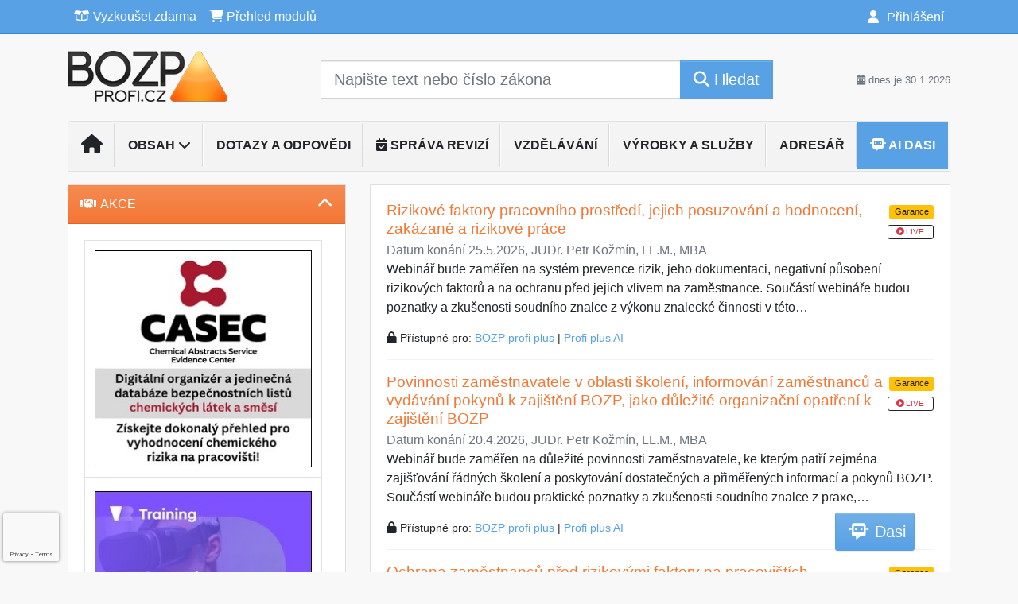

--- FILE ---
content_type: text/html; charset=ISO-8859-2
request_url: https://www.bozpprofi.cz/32/1/obsah/?all=1&ns=1293
body_size: 39346
content:
<!doctype html>
<html lang="cs-CZ">
  <head>
  		<!-- Google Tag Manager -->
<script>
window.dataLayer = window.dataLayer || [];
function gtag(){window.dataLayer.push(arguments);}
gtag('consent', 'default', {
	'analytics_storage': 'denied',
	'ad_storage': 'denied',
	'ad_user_data': 'denied',
	'ad_personalization': 'denied'
})
window.dataLayer.push({"config":{"ga4_general_id":"G-5S0SZWD26X"},"portal":{"portal_id":271,"portal_name":"BOZPprofi","section":"Obsah"},"session":{"wa":"WWW26I5 BP"},"document":[],"user":{"visitor":"Anonymous","reg":{"mmoffercount":""},"module":"ONLIBBPNONREG"},"product":[]});
(function(w,d,s,l,i){w[l]=w[l]||[];w[l].push({'gtm.start':
new Date().getTime(),event:'gtm.js'});var f=d.getElementsByTagName(s)[0],
j=d.createElement(s),dl=l!='dataLayer'?'&l='+l:'';j.async=true;j.src=
'https://www.googletagmanager.com/gtm.js?id='+i+dl;f.parentNode.insertBefore(j,f);
})(window,document,'script','dataLayer','GTM-M2VV3RB');
  window.isGtm = true; // CIF var
</script>
<!-- End Google Tag Manager -->
    <title>Obsah | Články na témata bezpečnost práce, Legislativa a komentáře, Poradna BOZP, Ochrana zdraví při práci, Prevence rizik, Technicko-bezpečnostní rozbory činností, Školení a vzdělávání BOZP, Vzorová dokumentace BOZP</title>
    <meta charset="ISO-8859-2">
    <meta name="viewport" content="width=device-width, initial-scale=1, shrink-to-fit=no">
<link rel="canonical" href="https://www.bozpprofi.cz/32/1/obsah/?all=1" />
<meta name="robots" content="noindex,follow" />

<meta name="author" content="Verlag Dashöfer">
<meta name="copyright" content="Verlag Dashöfer">
<meta name="publisher" content="Verlag Dashöfer">
<meta name="description" content="Vše podstatné z BOZP se zárukou aktuálnosti. BOZPprofi je komplexní zdroj odborných informací pro oblast bezpečnosti práce, ochrany zdraví na pracovišti a požární ochrany, hlavně se zaměřením na legislativu a povinnosti zaměstnavatelů v této oblasti.">
<meta property="og:url" content="https://www.bozpprofi.cz/32/1/obsah/?all=1" />
<meta property="og:type" content="website" />
<meta property="og:title" content="Obsah | BOZPprofi" />
<meta property="og:description" content="Vše podstatné z BOZP se zárukou aktuálnosti. BOZPprofi je komplexní zdroj odborných informací pro oblast bezpečnosti práce, ochrany zdraví na pracovišti a požární ochrany, hlavně se zaměřením na legislativu a povinnosti zaměstnavatelů v této oblasti." />
<meta property="og:image" content="https://image.dashofer.cz/gen3_bozpprofi/bozp_profi_logo_og_image.jpg" />
<meta property="og:image:width" content="1000" />
<meta property="og:image:height" content="600" />
<link rel="icon" href="/favicon.ico" type="image/x-icon" />
<link href="https://www.dashofer.cz/rss/?rss_channel=19" rel="alternate" type="application/rss+xml" title="RSS">
    <!-- Bootstrap CSS -->
<link rel="stylesheet" href="//image.dashofer.cz/styles/css/jqueryui/jquery-ui-1.12.1custom.min.css?browsercache=vnc5cesees6.2.5">
<link rel="stylesheet" href="//image.dashofer.cz/styles/css/jqueryui/jquery-ui-1.12.1custom.structure.min.css?browsercache=vnc5cesees6.2.5">
<link rel="stylesheet" href="//image.dashofer.cz/styles/css/jqueryui/jquery-ui-1.12.1custom.theme.min.css?browsercache=vnc5cesees6.2.5">

     
       
    <link rel="stylesheet" href="//image.dashofer.cz/styles/css/271_bootstrap4_onlib3_style.css?browsercache=vnc5cesees6.2.5">
 
		<link rel="stylesheet" href="//image.dashofer.cz/js/css/font-awesome-6/css/all.min.css?browsercache=vnc5cesees6.2.5"><script src='//image.dashofer.cz/js/jquery-3.3.1.min.js'></script>
<script src='//image.dashofer.cz/js/jquery.ui-1.12.1custom.min.js'></script>
<script src='//image.dashofer.cz/js/bootstrap.4.min.js?browsercache=vnc5ap26.2.5'></script>
<script src='//image.dashofer.cz/js/modernizr.4.min.js?browsercache=vnc5ap26.2.5'></script>
<script src="//image.dashofer.cz/js/min.js.phtml?js=offcanvas.bootstrap.js&amp;browsercache=vnc5ap26.2.5"></script>
<script>
			jQuery.fn.bootstrapModal = jQuery.fn.modal.noConflict();
		</script>
<script src="//image.dashofer.cz/js/min.js.phtml?js=jquery.autocomplete.1.2.js%2Cjquery.multiselect.js%2Cjquery.cookie.js%2Cjquery.cluetip.1.2.5.min.js%2Cjquery.simplemodal.js%2Cjquery.trunk8.js%2Cjquery.sticky-kit.min.js%2Cjquery.scrollto.min.js%2Cjquery.mask.js%2Cjquery.hoverIntent.js%2Ctexthighlighter.js%2Cgettext.js&amp;browsercache=vnc5ap26.2.5"></script>
<script src="//image.dashofer.cz/js/jquery.cluetip.1.2.5.min.js"></script>
<script src="//image.dashofer.cz/js/min.js.phtml?js=cif.basicfuncs.js%2Csearch.js%2Ccif.portalfx.js%2Ccif.prospectvalid.bootstrap.js%2Coffcanvas.js%2Cbootstrap-gallery.js%2Cif-b4-breakpoint.min.js&amp;browsercache=vnc5ap26.2.5"></script>
<script src="//image.dashofer.cz/js/min.js.phtml?js=cif.onload.js%2Ccif.forms.js&amp;browsercache=vnc5ap26.2.5" defer></script>
<script src="//image.dashofer.cz/js/ekko_lightbox.js?browsercache=vnc5ap26.2.5"></script><script>
var search_account_prospect_step2 = "/34/2/moje-udaje/";
var step_prospect = 0;
addCifString('lang', 'cz');addCifString('lang_iso_code', 'cs');addCifString('presentation_framework', 'bootstrap');addCifString('wa', 'WWW26I5 BP');addCifString('jquery_document_ready_external', '1');addCifString('hidecellimg', '<i class="fas fa-chevron-up"></i>');addCifString('portalsettingscookieexpire', '1');addCifString('showcellimg', '<i class="fas fa-chevron-down"></i>');addCifString('dutipcellrotationspeed', '16000');addCifString('js_prefix', '/');addCifString('portalimagespath', '//image.dashofer.cz/gen3_bozpprofi/');addCifString('systemlang', 'cz');addCifString('querylinkchar', '?');addCifString('viewlawpartlink', '/36/1/pravni-predpisy/');addCifString('lawlinkincluetip', '0');addCifString('msg_time_versions_disabled', 'Prohlížení časových verzí není dostupné');addCifString('onb_common_img_prefix', '//image.dashofer.cz/onb/common_pictograms/gen3_bozpprofi/');addCifString('loaderbig', '<div class="loader-big"><i class="fa-solid fa-spinner fa-spin fa-2x"></i></div>');addCifString('loadersmall', '<div class="loader-small"><i class="fa-solid fa-spinner fa-spin"></i></div>');addCifString('searchinputinfotext', 'Napište text nebo číslo zákona');addCifString('usernameinfotext', 'uživatelské jméno');addCifString('psswinfotext', 'osobní heslo');addCifString('serpbarelement', '');addCifString('serpbarelementoffset', '');addCifString('show_dom_element_zoom', '0');addCifString('zoom_button_position', '');addCifString('msg_modal_handler', 'zvětšit');addCifString('msg_close', 'Zavřít');addCifString('feedbackname', '');addCifString('feedbackmail', '');addCifString('msg_feedback_your_name', 'Vaše jméno');addCifString('msg_feedback_your_email', 'Váš e-mail');addCifString('msg_feedback_your_phone', 'Váš telefon');addCifString('clue_close_button_img', 'close_button.jpg');addCifString('lawlinkprefix', '/?');addCifString('closecluetip', 'zavřít');addCifString('msg_preview', 'Náhled');addCifString('msg_close', 'Zavřít');addCifString('msg_conjunction_of', 'z');addCifString('requireunlogin', '');addCifString('last_known_login', '');addCifString('enable_known_user_login_dialog_autoopen', '1');addCifString('badlogin', '0');addCifString('allowfeedbackbubble', '1');addCifString('issupportedbrowser', '');addCifString('isie8', '');addCifString('fdpopupdelay', '40000');addCifString('dataquestion_user_name', 'Jméno');addCifString('dataquestion_user_lastname', 'Příjmení');addCifString('msg_first_and_lastname', 'Jméno a příjmení');addCifString('showlogin', '');addCifString('step_prospect', '1');addCifString('search_account_prospect_step2', '');addCifString('filtered_select_input_placeholder', '');addCifString('query', '');addCifString('autocompleteOn', '1');addCifString('whisperer_mode', '2');addCifString('force_jquery_autocomplete_version', '1.2');addCifString('icon_search', '<i class="fa-solid fa-search "></i>');addCifString('icon_file_text_o', '<i class="fa-solid fa-copy "></i>');addCifString('user-tie', '<i class="fa-solid fa-user-tie "></i>');addCifString('disablefeedbacksound', '');addCifString('enable_fulsoft_leg_doc_mode', '');addCifString('shorten_title_element', '#documentHeading h1');addCifString('showreport', '');addCifString('search_monitor_help_page', '/34/9/1/');addCifString('msg_delete', 'Smazat');addCifString('msg_really_delete', 'Opravdu smazat?');addCifString('msg_choose', 'vyberte');addCifString('srch_in_doc_not_found', 'výraz nenalezen');addCifString('msg_understand', 'OK');addCifString('reg_ok_button', 'OK');addCifString('enable_contact_prospect', '1');addCifString('passwords_are_not_same', 'Zadaná hesla si neodpovídají.');addCifString('enable_opening_menu_tracking', '1');addCifString('msg_video_connection_error', 'Omlouváme se, přehrávač se nepodařilo načíst. Pokud obtíže přetrvávají, kontaktujte nás prosím na info@dashofer.cz.');addCifString('disable_jasny_bootstrap', '1');addCifString('display_query_in_serpbar', 'mobile');addCifString('icon_check', '<i class="fa-solid fa-check "></i>');addCifString('msg_thank_you_for_your_comment', 'Děkujeme za Váš komentář.');addCifString('admin_favouritedoc_cell_title', 'Oblíbené dokumenty');addCifString('msg_document_removed_to_fav', 'Dokument č. %link% byl odebrán z oblíbených.');addCifString('msg_document_added_to_fav', 'Dokument č. %link% byl přidán do oblíbených.');addCifString('filter_items_in_url_param', '1');addCifString('msg_not_remind_button', 'Nepřipomínat');addCifString('msg_remind_button', 'Připomenout');
</script>

<script type="text/javascript" src="//image.dashofer.cz/js/dasi_tool.js?browsercache=vnc5ap26.2.5"></script>
<script type="text/javascript" src="//image.dashofer.cz/js/min.js.phtml?js=bootstrap-datepicker.js&amp;browsercache=vnc5ap26.2.5"></script>
<script>


</script>
 
  </head>
  <body>
		<!-- Google Tag Manager (noscript) -->
<noscript><iframe src="https://www.googletagmanager.com/ns.html?id=GTM-M2VV3RB"
height="0" width="0" style="display:none;visibility:hidden"></iframe></noscript>
<!-- End Google Tag Manager (noscript) -->
    <div class="container-fluid p-0 mb-0">
            	<nav id="topBarSM" class="navbar navbar-expand-xs fixed-top no-gutters p-0 d-lg-none d-xl-none px-0 py-1 d-print-none" role="navigation">
    		<div class="container">
    			<a class="navbar-brand" href="/">
				    <img id="topLogoXs" src="//image.dashofer.cz/gen3_bozpprofi/logo-xs-271.svg?browsercache=vnc5nesnezi6.2.5" alt="Články na témata bezpečnost práce, Legislativa a komentáře, Poradna BOZP, Ochrana zdraví při práci, Prevence rizik, Technicko-bezpečnostní rozbory činností, Školení a vzdělávání BOZP, Vzorová dokumentace BOZP">
				 </a>
		         <ul class="nav navbar-nav">
				 <li class="nav-item">
		            	<a id="offcanvas-content-tree" class="navbar-toggle nav-link text-dark">
		            		<i class="fa-light fa-folder-tree icon"></i>		            		<div class="text-lowercase">Obsah</div>
		            	</a>
		            </li>
				 <li class="nav-item">
		            	<a id="menu-search" class="navbar-toggle nav-link text-dark">
							<i class="fa-light fa-search icon"></i>		            		<div class="text-lowercase">HLEDAT</div>
		            	</a>
		            </li>
		            <li class="nav-item">
		            	<a id="menu-login" class="nav-link text-dark">
												            		<i class="fa-light fa-user icon"></i>		            		<div class="text-lowercase">PŘIHLÁSIT</div>
		            	</a>
		            </li>
		            <li class="nav-item">
		            	  <a id="hamburger" class="navbar-toggle nav-link text-dark">
		            		<div id="nav-icon1">
							  <span></span>
							  <span></span>
							  <span></span>
							</div>
		            		<div class="text-lowercase">menu</div>
		            	</a>
		            </li>
		         </ul>
    		</div>
    	</nav>
<nav id="topBar" class="navbar navbar-expand-lg fixed-top no-gutters p-0 d-none d-lg-block d-lg-block d-xl-block d-print-none" role="navigation">
  <div class="container">
    <div class="collapse navbar-collapse" id="exCollapsingNavbar">
      <ul class="nav navbar-nav">
        <li class="nav-item">
        <a href="/vyzkouset/" class="nav-link text-white"><i class="fa-regular fa-box-open "></i> Vyzkoušet zdarma</a></li><li class="nav-item"><a href="/predplatne/" class="nav-link text-white"><i class="fa-solid fa-shopping-cart "></i> Přehled modulů</a>
        </li>
      </ul>
      <ul class="nav navbar-nav flex-row justify-content-between ml-auto"><li class="dropdown order-1"><a href="#" id="topBarLogin" data-toggle="dropdown" class="nav-link text-white" title="Přihlášení / registrace zdarma"><i class="fa-solid fa-user "></i>&nbsp;Přihlášení</a><ul class="dropdown-menu dropdown-menu-right drop-menu-login mt-2 animated fadeIn"><li class="pt-3 px-3"><ul class="nav nav-tabs nav-tabs-rounded mb-3" id="LoginTabs" role="tablist"><li class="nav-item"><a class="nav-link active text-dark" id="login-tab" data-toggle="tab" href="#login" role="tab" aria-controls="login" aria-selected="true">Přihlášení</a></li><li class="nav-item"><a class="nav-link text-dark" id="reg-tab" data-toggle="tab" href="#registration" role="tab" aria-controls="registration" aria-selected="false">Registrovat zdarma</a></li></ul><div class="tab-content" id="LoginTabsContent"><!-- login tab begin --><div class="tab-pane show active" id="login" role="tabpanel" aria-labelledby="login"><div class="alert alert-danger alert-rounded animated shake d-none" role="alert"><i class="fa-solid fa-lock "></i>Pro plné využití funkcí portálu se prosím přihlaste.</div><form class="cif-form" method="post"><div style="display:none;">Input:<noscript><input type="hidden" name="javascript" value="off" /></noscript><input name="i_am_vd_guard" type="text" value=""/><input name="fname" rel="fname1" type="hidden" value="nothing" /><input name="lname" type="hidden" value="value" /><script type="text/javascript">
 var fnameInput = document.querySelectorAll('[rel="fname1"]');
 if(fnameInput.length > 0){for(var i = 0; i < fnameInput.length; i++){fnameInput[i].value='thing';}}
</script></div><input name="formguid" type="hidden" value="0e2df405f11882c1c99ce1c867a12c1c" />
<div class="form-group">
<div class="form-control-icon"><input type="text" name="username"  class="form-control pl-4" required placeholder="uživatelské jméno"><span class="input-group-addon"><i class="fa-solid fa-user "></i></span></div><div class="invalid-feedback" style="display: none;" data-for="username"> </div></div><div class="form-group">
<div class="form-control-icon"><input type="password" name="userpass"  class="form-control pl-4" required placeholder="osobní heslo" data-no-trim="true"><span class="reveal-password-trigger" title="Zobrazit vložené heslo"><i class="fa-solid fa-eye "></i></span><span class="input-group-addon"><i class="fa-solid fa-lock "></i></span></div><div class="invalid-feedback" style="display: none;" data-for="userpass"> </div></div><input type="hidden" name="rememberunask"  value="1"><div class="form-group">
<div class="custom-control  custom-checkbox"><input type="checkbox" name="rememberun" id="rememberun"  class="custom-control-input"><label class="custom-control-label" for="rememberun">Zapamatovat</label></div></div><a class="text-dark" href="/34/28/nastaveni-osobniho-hesla/?backurl=https%3A%2F%2Fwww.bozpprofi.cz%2F32%2F1%2Fobsah%2F%3Fall%3D1%26ns%3D1293">
          <p>
            <small>Zapomněl(a) jste své osobní heslo?</small>
            <br>
            <small>Neznáte své přístupové údaje?</small>
          </p>
        </a><div class="form-group">
<button type="submit"  class="btn btn-rounded btn-secondary btn-block">Přihlásit</button></div></form>
</div><!-- login tab end --><!-- registration tab begin --><div class="tab-pane" id="registration" role="tabpanel" aria-labelledby="registration"><p>Bezplatný odběr e-mailových novin</p><form id="enlprospect" class="cif-form cif-form-ajax" method="post"><div style="display:none;">Input:<noscript><input type="hidden" name="javascript" value="off" /></noscript><input name="i_am_vd_guard" type="text" value=""/><input name="fname" rel="fname2" type="hidden" value="nothing" /><input name="lname" type="hidden" value="value" /><script type="text/javascript">
 var fnameInput = document.querySelectorAll('[rel="fname2"]');
 if(fnameInput.length > 0){for(var i = 0; i < fnameInput.length; i++){fnameInput[i].value='thing';}}
</script></div><input name="formguid" type="hidden" value="0e4cfefcd2d887918aed04e898cd563f" />
<div class="form-group">
<div class="form-control-icon"><input type="text" name="prospectname"  class="form-control pl-4" required placeholder="Jméno a příjmení" pattern=".* .*"><span class="input-group-addon"><i class="fa-solid fa-user "></i></span></div><div class="invalid-feedback" style="display: none;" data-for="prospectname" data-required-invalid="Jméno a příjmení není správně vyplněno." data-pattern-invalid="Jméno a příjmení není správně vyplněno."> </div></div><div class="form-group">
<div class="form-control-icon"><input type="email" name="pemail"  class="form-control pl-4" data-custom-validation-function="emailExistsValidation" required placeholder="E-mail" pattern="^[A-Za-z0-9!#$%&amp;*+=?_\{\|\}~\-]+(\.[A-Za-z0-9!#$%&amp;*+=?_\{\|\}~\-]+)*@(([A-Za-z0-9]([A-Za-z0-9\-]{0,61}[A-Za-z0-9])?)\.)+[A-Za-z]{2,63}$"><span class="input-group-addon"><i class="fa-solid fa-at "></i></span></div><div class="invalid-feedback" style="display: none;" data-for="pemail" data-required-invalid="E-mail nesmí být prázdný." data-pattern-invalid="Chybný formát e-mailové adresy." data-custom-invalid="Tento e-mail je již u nás registrovaný. Přihlaste se prosím."> </div></div><div class="form-group">
<div class="form-control-icon"><input type="text" name="ptel"  class="form-control pl-4" required placeholder="Telefon" pattern="^\+?[0-9]{1}[0-9 ]{2,16}[0-9]{1}$"><span class="input-group-addon"><i class="fa-solid fa-phone "></i></span></div><div class="invalid-feedback" style="display: none;" data-for="ptel" data-pattern-invalid="Chybný formát telefonního čísla. Telefon zadávejte bez mezinárodní předvolby."> </div></div><script>
        var disallowedRegSubmit=0;
        jQuery(function(){
          jQuery('#GDPRAgreeCheckbox1').change(function(){
            if(jQuery(this).prop('checked')) jQuery('#GDPRAgreeDiv1').removeClass('is-invalid');
          });
          jQuery('#GDPRAgreeCheckbox1').parents('form').each(function(){
            jQuery(this).bind('submit',function(e){
              disallowedRegSubmit=0;
              if(!jQuery('#GDPRAgreeCheckbox1').prop('checked')){
                if (typeof portalAlert!='undefined'){
                  portalAlert('Bez zpracování Vašich osobních údajů bohužel není možné e-mailové noviny zasílat. Informace v nich obsažené však můžete získat zakoupením předplatného některého z našich produktů.','OK');
                }else{
                  alert('Bez zpracování Vašich osobních údajů bohužel není možné e-mailové noviny zasílat. Informace v nich obsažené však můžete získat zakoupením předplatného některého z našich produktů.');
                }
                jQuery('#GDPRAgreeDiv1').addClass('is-invalid');
                e.preventDefault();
                disallowedRegSubmit=1;
                return false;
              }
              return true;
            });
//            var handlers = jQuery(this).data('events')['submit'];
            var handlers = jQuery._data(this,'events')['submit'];
            var handler = handlers.pop();
            handlers.splice(0, 0, handler);
          });
        });
        </script>
<div id="GDPRAgreeDiv1" class="order-conditions-block gdpr-agree-div small form-check"><input type="hidden" name="GDPRAgreeType" value="portal_prospect"><input type="hidden" name="GDPRAgreeRelation" value=""><input type="checkbox" required="required"  id="GDPRAgreeCheckbox1" name="GDPRAgreeCheckbox" class="GDPRAgreeCheckbox form-check-input"><label class="form-check-label" for="GDPRAgreeCheckbox1">Souhlasím s <a class="cond-gdpr modal-trigger" href="#" title="Podmínky zpracování osobních údajů" data-toggle="modal" data-target="#ajax-modal" data-ajax-modal="gdpr">podmínkami zpracování osobních údajů</a></label></div><div class="form-group">
<button type="submit"  class="btn btn-rounded btn-secondary btn-block"><i class="fa-solid fa-spinner  fa-spin hidden" title="loading"></i>Registrovat zdarma</button></div><div class="text-center reg-link-prospect-tabs"><a href="/registrace/">Více informací</a></div>
          <div class="alert alert-rounded alert-success prospect-reg-form-info" style="display: none;">
            <p>Registrace proběhla úspěšně. Přihlašovací údaje jsme Vám zaslali na e-mail.</p>
          </div>
          <div class="alert alert-rounded alert-danger prospect-reg-form-info-error" style="display: none;">
            <p>Omlouváme se, ale registraci se nepodařilo založit. Zkuste prosím odeslat formulář později.</p>
          </div>
          <div class="prospect-reg-form-conditions" title="Podmínky registrace" style="display: none;">
            Sdělené údaje mohou být použity k marketingovému výzkumu, reklamě a navázání obchodů v souladu s § 7 zákona č. 480/2004 Sb. pro stávající i budoucí produkty, popř. služby nebo jiná média ve skupině Verlag Dashöfer. Údaje budou použity výhradně skupinou Verlag Dashöfer a nebudou poskytnuty třetím osobám. Vaše data můžete nechat kdykoliv změnit nebo vymazat.
          </div></form>
<script>
                            jQuery(document).ready(function(){
                              ProspectOnSubmit();
                            });
                          </script></div><!-- registration tab end --></div><div class="text-right"><span id="topBarLoginCloseHandle"><i class="fa-solid fa-chevron-up "></i></span></div></li></ul></li></ul><!-- not logged -->
   </div>
 </div>
</nav>
    			<header class="row no-gutters">
				<div class="col d-none d-lg-block d-lg-block d-xl-block d-print-block">
					<div class="container">
						<div class="row align-items-center">
							<div class="col-3 py-3 top-logo-container">
							<h1><a href="/">                   
                    <img id="topLogo" src="//image.dashofer.cz/gen3_bozpprofi/logo-271.svg?browsercache=vnc5nesnezi6.2.5" alt="Články na témata bezpečnost práce, Legislativa a komentáře, Poradna BOZP, Ochrana zdraví při práci, Prevence rizik, Technicko-bezpečnostní rozbory činností, Školení a vzdělávání BOZP, Vzorová dokumentace BOZP"/>
                    </a></h1>							</div>
							<div class="col-7 col-md-7 py-3 px-xl-5 d-print-none">
								<form  action="/" name="srchform" onsubmit="if(srchform.query.value==''||srchform.query.value==' '||srchform.query.value=='Napište text nebo číslo zákona'){portalAlert('Zadejte prosím text, který chcete vyhledat.', 'OK');return false;}else{return true;}" accept-charset="utf-8"><input type="hidden" name="sekce" value="32"><div class="form-row"><div class="col"><label class="sr-only" for="search-input-main"></label><div class="input-group input-group-searchbox text-center  input-group-lg"><input  id="search-input-main" type="text" class="form-control search_input" name="query" value="" title="" placeholder="Napište text nebo číslo zákona" required><span class="input-group-append"><button class="btn btn-primary btn-search" type="submit" title="Hledat"><i class="fa-solid fa-search "></i>&nbsp;Hledat</button></span></div></div></div></form>							</div>
							<div class="col d-none d-lg-block d-lg-block d-xl-block py-3 text-right d-print-none">
								<small class="text-muted text-nowrap"><i class="fa-solid fa-calendar-alt "></i> dnes je  30.1.2026</small>
							</div>
						</div>
					</div>
				</div>
        <hr class="d-none d-print-block" style="width: 100%; color: black; height: 1px; background-color:black;" />
			</header>
      
			<div class="modal fade" id="workflowdialog" tabindex="-1" role="dialog" aria-labelledby="workflowdialog" aria-hidden="true">
  <div class="modal-dialog modal-lg" role="document">
    <div class="modal-content">
      <div class="modal-header">
        <h5 class="modal-title" id="workflow-dialog">Etapy prací</h5>
        <button type="button" class="close" data-dismiss="modal" aria-label="Close">
          <span aria-hidden="true">&times;</span>
        </button>
      </div>
      <div class="modal-body">
        <div id="workflowcont" class="workflow-navigation">
                  </div>
      </div>
    </div>
  </div>
</div>			<div class="row no-gutters d-none d-lg-block d-lg-block d-xl-block d-print-none" id="menuBar">
    		<div class="col">
    		<div class="container">
					<div class="row">
						<div class="col">
							<nav id="opening" class="navbar navbar-expand-lg px-0 bg-light bg-gradient-light border border-top rounded-top">
							  <div class="collapse navbar-collapse">
									<ul class="navbar-nav mr-auto">
									<li class="nav-item"><a title="Na úvodní stránku" class="nav-link" href="/"><i class="fa-solid fa-home "></i></a></li>
<li class="nav-item dropdown">
<a title="Zobrazit témata portálu" data-toggle="dropdown" class="nav-link" href="#" id="menuBarTopic">Obsah <i class="fa-solid fa-chevron-down "></i></a><ul class="dropdown-menu dropdown-menu-opening mt-0 animated fadeIn" role="menu"  id="menuBarTopicDropdown">
<li><div class="container-fluid"><div class="row"><div class="col-3 mb-3 topic_vd"><h6 class="m-0 p-2 filter-box-title"><a href="/32/vyhledavani/?filters=topic_vd:aktualni_informace">Aktuální informace a novinky</a></h6><ul class="px-2"><li><a title="Aktuální informace a novinky" href="/32/vyhledavani/?filters=topic_vd:aktualni_informace-aktualni_informace">Aktuální informace a novinky</a></li><li><a title="Předpisy a normy" href="/32/vyhledavani/?filters=topic_vd:aktualni_informace-predpisy_a_normy">Předpisy a normy</a></li><li><a title="Instutituce a sdružení" href="/32/vyhledavani/?filters=topic_vd:aktualni_informace-instutituce_a_sdruzeni">Instutituce a sdružení</a></li><li><a title="Události" href="/32/vyhledavani/?filters=topic_vd:aktualni_informace-udalosti">Události</a></li><li><a title="Nabídky zaměstnání" href="/32/vyhledavani/?filters=topic_vd:aktualni_informace-nabidky_zamestnani">Nabídky zaměstnání</a></li></ul></div><div class="col-3 mb-3 topic_vd"><h6 class="m-0 p-2 filter-box-title"><a href="/32/vyhledavani/?filters=topic_vd:predpisy_bozp_a_po">Předpisy BOZP a PO</a></h6><ul class="px-2"><li><a title="Evropské předpisy" href="/32/vyhledavani/?filters=topic_vd:predpisy_bozp_a_po-evropske_predpisy">Evropské předpisy</a></li><li><a title="Právní předpisy ČR" href="/32/vyhledavani/?filters=topic_vd:predpisy_bozp_a_po-pravni_predpisy_cr">Právní předpisy ČR</a></li><li><a title="Normy vztahující se k oblasti BOZP" href="/32/vyhledavani/?filters=topic_vd:predpisy_bozp_a_po-normy_vztahujici_se_k_oblasti_bozp">Normy vztahující se k ...</a></li><li><a title="Judikatura" href="/32/vyhledavani/?filters=topic_vd:predpisy_bozp_a_po-judikatura">Judikatura</a></li><li><a title="Vnitřní předpisy BOZP" href="/32/vyhledavani/?filters=topic_vd:predpisy_bozp_a_po-vnitrni_predpisy_bozp">Vnitřní předpisy BOZP</a></li></ul></div><div class="col-3 mb-3 topic_vd"><h6 class="m-0 p-2 filter-box-title"><a href="/32/vyhledavani/?filters=topic_vd:bozp_vseobecne">BOZP všeobecně</a></h6><ul class="px-2"><li><a title="BOZP všeobecně" href="/32/vyhledavani/?filters=topic_vd:bozp_vseobecne-bozp_vseobecne">BOZP všeobecně</a></li><li><a title="Povinnosti zaměstnavatelů" href="/32/vyhledavani/?filters=topic_vd:bozp_vseobecne-povinnosti_zamestnavatelu">Povinnosti zaměstnavatelů</a></li><li><a title="Povinnosti zaměstnanců" href="/32/vyhledavani/?filters=topic_vd:bozp_vseobecne-povinnosti_zamestnancu">Povinnosti zaměstnanců</a></li><li><a title="Povinnosti OSVČ" href="/32/vyhledavani/?filters=topic_vd:bozp_vseobecne-povinnosti_osvc">Povinnosti OSVČ</a></li><li><a title="BOZP při specifickém pracovním zapojení" href="/32/vyhledavani/?filters=topic_vd:bozp_vseobecne-bozp_pri_specifickem_pracovnim_zapojeni">BOZP při specifickém ...</a></li><li><a title="BOZP při homeoffice - práce na dálku" href="/32/vyhledavani/?filters=topic_vd:bozp_vseobecne-bozp_pri_homeoffice_prace_na_dalku">BOZP při homeoffice - ...</a></li><li><a title="Pověření osob a jejich povinnosti" href="/32/vyhledavani/?filters=topic_vd:bozp_vseobecne-povereni_osob_a_jejich_povinnosti">Pověření osob a jejich ...</a></li><li><a title="Požadavky na pracoviště a na pracovní prostředí" href="/32/vyhledavani/?filters=topic_vd:bozp_vseobecne-pozadavky_na_pracoviste_a_na_pracovni_prostredi">Požadavky na pracoviště a ...</a></li><li><a title="Osamocený zaměstnanec" href="/32/vyhledavani/?filters=topic_vd:bozp_vseobecne-osamoceny_zamestnanec">Osamocený zaměstnanec</a></li><li><a title="Předání pracoviště" href="/32/vyhledavani/?filters=topic_vd:bozp_vseobecne-predani_pracoviste">Předání pracoviště</a></li></ul></div><div class="col-3 mb-3 topic_vd"><h6 class="m-0 p-2 filter-box-title"><a href="/32/vyhledavani/?filters=topic_vd:ochrana_zdravi">Ochrana zdraví</a></h6><ul class="px-2"><li><a title="Ochrana zdraví" href="/32/vyhledavani/?filters=topic_vd:ochrana_zdravi-ochrana_zdravi">Ochrana zdraví</a></li><li><a title="Programy ochrany zdraví na pracovišti" href="/32/vyhledavani/?filters=topic_vd:ochrana_zdravi-programy_ochrany_zdravi_na_pracovisti">Programy ochrany zdraví ...</a></li><li><a title="Hygiena práce" href="/32/vyhledavani/?filters=topic_vd:ochrana_zdravi-hygiena_prace">Hygiena práce</a></li><li><a title="Rizikové faktory pracovního prostředí" href="/32/vyhledavani/?filters=topic_vd:ochrana_zdravi-rizikove_faktory_pracovniho_prostredi">Rizikové faktory ...</a></li><li><a title="Profesní rizika" href="/32/vyhledavani/?filters=topic_vd:ochrana_zdravi-profesni_rizika">Profesní rizika</a></li><li><a title="Kategorizace prací" href="/32/vyhledavani/?filters=topic_vd:ochrana_zdravi-kategorizace_praci">Kategorizace prací</a></li><li><a title="Ergonomie" href="/32/vyhledavani/?filters=topic_vd:ochrana_zdravi-ergonomie">Ergonomie</a></li><li><a title="Nemoci z povolání" href="/32/vyhledavani/?filters=topic_vd:ochrana_zdravi-nemoci_z_povolani">Nemoci z povolání</a></li></ul></div><div class="col-3 mb-3 topic_vd"><h6 class="m-0 p-2 filter-box-title"><a href="/32/vyhledavani/?filters=topic_vd:pracovnelekarska_pece">Pracovnělékařská péče</a></h6><ul class="px-2"><li><a title="Pracovnělékařská péče" href="/32/vyhledavani/?filters=topic_vd:pracovnelekarska_pece-pracovnelekarska_pece">Pracovnělékařská péče</a></li><li><a title="Předpisy k PLS" href="/32/vyhledavani/?filters=topic_vd:pracovnelekarska_pece-predpisy_k_pls">Předpisy k PLS</a></li><li><a title="Pracovnělékařské služby" href="/32/vyhledavani/?filters=topic_vd:pracovnelekarska_pece-pracovnelekarske_sluzby">Pracovnělékařské služby</a></li><li><a title="Lékařské prohlídky související s prací" href="/32/vyhledavani/?filters=topic_vd:pracovnelekarska_pece-lekarske_prohlidky_souvisejici_s_praci">Lékařské prohlídky ...</a></li><li><a title="Dozor nad pracovnělékařskými službami" href="/32/vyhledavani/?filters=topic_vd:pracovnelekarska_pece-dozor_nad_pracovnelekarskymi_sluzbami">Dozor nad ...</a></li><li><a title="Posuzování zdravotní způsobilosti" href="/32/vyhledavani/?filters=topic_vd:pracovnelekarska_pece-posuzovani_zdravotni_zpusobilosti">Posuzování zdravotní ...</a></li><li><a title="Pracovněprávní návaznosti PLS posudku" href="/32/vyhledavani/?filters=topic_vd:pracovnelekarska_pece-pracovnepravni_navaznosti_pls_posudku">Pracovněprávní návaznosti ...</a></li></ul></div><div class="col-3 mb-3 topic_vd"><h6 class="m-0 p-2 filter-box-title"><a href="/32/vyhledavani/?filters=topic_vd:dozor_a_sankce">Dozor a sankce</a></h6><ul class="px-2"><li><a title="Dozor a sankce" href="/32/vyhledavani/?filters=topic_vd:dozor_a_sankce-dozor_a_sankce">Dozor a sankce</a></li><li><a title="SÚIP" href="/32/vyhledavani/?filters=topic_vd:dozor_a_sankce-suip">SÚIP</a></li><li><a title="Dozor nad ochranou zdraví" href="/32/vyhledavani/?filters=topic_vd:dozor_a_sankce-dozor_nad_ochranou_zdravi">Dozor nad ochranou zdraví</a></li><li><a title="Dozor nad PO" href="/32/vyhledavani/?filters=topic_vd:dozor_a_sankce-dozor_nad_po">Dozor nad PO</a></li><li><a title="Odbory a BOZP" href="/32/vyhledavani/?filters=topic_vd:dozor_a_sankce-odbory_a_bozp">Odbory a BOZP</a></li></ul></div><div class="col-3 mb-3 topic_vd"><h6 class="m-0 p-2 filter-box-title"><a href="/32/vyhledavani/?filters=topic_vd:rizeni_a_management_bozp">Řízení a management BOZP</a></h6><ul class="px-2"><li><a title="Řízení a management BOZP" href="/32/vyhledavani/?filters=topic_vd:rizeni_a_management_bozp-rizeni_a_management_bozp">Řízení a management BOZP</a></li><li><a title="Systémy managementu BOZP" href="/32/vyhledavani/?filters=topic_vd:rizeni_a_management_bozp-systemy_managementu_bozp">Systémy managementu BOZP</a></li><li><a title="Kultura bezpečnosti" href="/32/vyhledavani/?filters=topic_vd:rizeni_a_management_bozp-kultura_bezpecnosti">Kultura bezpečnosti</a></li><li><a title="Lidský faktor" href="/32/vyhledavani/?filters=topic_vd:rizeni_a_management_bozp-lidsky_faktor">Lidský faktor</a></li><li><a title="Leadership" href="/32/vyhledavani/?filters=topic_vd:rizeni_a_management_bozp-leadership">Leadership</a></li></ul></div><div class="col-3 mb-3 topic_vd"><h6 class="m-0 p-2 filter-box-title"><a href="/32/vyhledavani/?filters=topic_vd:technicka_zarizeni">Technická zařízení</a></h6><ul class="px-2"><li><a title="Technická zařízení" href="/32/vyhledavani/?filters=topic_vd:technicka_zarizeni-technicka_zarizeni">Technická zařízení</a></li><li><a title="Technická zařízení obecně" href="/32/vyhledavani/?filters=topic_vd:technicka_zarizeni-technicka_zarizeni_obecne">Technická zařízení obecně</a></li><li><a title="VTZ elektrická" href="/32/vyhledavani/?filters=topic_vd:technicka_zarizeni-vtz_elektricka">VTZ elektrická</a></li><li><a title="VTZ plynová" href="/32/vyhledavani/?filters=topic_vd:technicka_zarizeni-vtz_plynova">VTZ plynová</a></li><li><a title="VTZ tlaková" href="/32/vyhledavani/?filters=topic_vd:technicka_zarizeni-vtz_tlakova">VTZ tlaková</a></li><li><a title="VTZ zdvihací" href="/32/vyhledavani/?filters=topic_vd:technicka_zarizeni-vtz_zdvihaci">VTZ zdvihací</a></li><li><a title="Stroje a zařízení" href="/32/vyhledavani/?filters=topic_vd:technicka_zarizeni-stroje_a_zarizeni">Stroje a zařízení</a></li></ul></div><div class="col-3 mb-3 topic_vd"><h6 class="m-0 p-2 filter-box-title"><a href="/32/vyhledavani/?filters=topic_vd:skoleni">Školení</a></h6><ul class="px-2"><li><a title="Školení" href="/32/vyhledavani/?filters=topic_vd:skoleni-skoleni">Školení</a></li><li><a title="Druhy školení" href="/32/vyhledavani/?filters=topic_vd:skoleni-druhy_skoleni">Druhy školení</a></li><li><a title="Osnovy školení" href="/32/vyhledavani/?filters=topic_vd:skoleni-osnovy_skoleni">Osnovy školení</a></li><li><a title="Školitelé (kvalifikace, odbornost)" href="/32/vyhledavani/?filters=topic_vd:skoleni-skolitele_kvalifikace_odbornost">Školitelé (kvalifikace, ...</a></li><li><a title="Dokumentace o školení" href="/32/vyhledavani/?filters=topic_vd:skoleni-dokumentace_o_skoleni">Dokumentace o školení</a></li></ul></div><div class="col-3 mb-3 topic_vd"><h6 class="m-0 p-2 filter-box-title"><a href="/32/vyhledavani/?filters=topic_vd:prevence_rizik">Prevence rizik</a></h6><ul class="px-2"><li><a title="Prevence rizik" href="/32/vyhledavani/?filters=topic_vd:prevence_rizik-prevence_rizik">Prevence rizik</a></li><li><a title="Prevence rizik obecně" href="/32/vyhledavani/?filters=topic_vd:prevence_rizik-prevence_rizik_obecne">Prevence rizik obecně</a></li><li><a title="Opatření pro zajištění BOZP" href="/32/vyhledavani/?filters=topic_vd:prevence_rizik-opatreni_pro_zajisteni_bozp">Opatření pro zajištění BOZP</a></li><li><a title="Mimořádné události" href="/32/vyhledavani/?filters=topic_vd:prevence_rizik-mimoradne_udalosti">Mimořádné události</a></li><li><a title="Alkohol a návykové látky" href="/32/vyhledavani/?filters=topic_vd:prevence_rizik-alkohol_a_navykove_latky">Alkohol a návykové látky</a></li><li><a title="Úrazy" href="/32/vyhledavani/?filters=topic_vd:prevence_rizik-urazy">Úrazy</a></li></ul></div><div class="col-3 mb-3 topic_vd"><h6 class="m-0 p-2 filter-box-title"><a href="/32/vyhledavani/?filters=topic_vd:odborna_zpusobilost">Odborná způsobilost</a></h6><ul class="px-2"><li><a title="Odborná způsobilost" href="/32/vyhledavani/?filters=topic_vd:odborna_zpusobilost-odborna_zpusobilost">Odborná způsobilost</a></li><li><a title="OZO v prevenci rizik" href="/32/vyhledavani/?filters=topic_vd:odborna_zpusobilost-ozo_v_prevenci_rizik">OZO v prevenci rizik</a></li><li><a title="Koordinátor BOZP" href="/32/vyhledavani/?filters=topic_vd:odborna_zpusobilost-koordinator_bozp">Koordinátor BOZP</a></li><li><a title="Odborná způsobilost v PO" href="/32/vyhledavani/?filters=topic_vd:odborna_zpusobilost-odborna_zpusobilost_v_po">Odborná způsobilost v PO</a></li><li><a title="Koordinátor BOZP na staveništi" href="/32/vyhledavani/?filters=topic_vd:odborna_zpusobilost-koordinator_bozp_na_stavenisti">Koordinátor BOZP na ...</a></li><li><a title="Odborná způsobilost v ochraně zdraví" href="/32/vyhledavani/?filters=topic_vd:odborna_zpusobilost-odborna_zpusobilost_v_ochrane_zdravi">Odborná způsobilost v ...</a></li><li><a title="Revizní technici VTZ" href="/32/vyhledavani/?filters=topic_vd:odborna_zpusobilost-revizni_technici_vtz">Revizní technici VTZ</a></li><li><a title="Osoby odpovědné za VTZ" href="/32/vyhledavani/?filters=topic_vd:odborna_zpusobilost-osoby_odpovedne_za_vtz">Osoby odpovědné za VTZ</a></li><li><a title="Další odborné způsobilosti" href="/32/vyhledavani/?filters=topic_vd:odborna_zpusobilost-dalsi_odborne_zpusobilosti">Další odborné způsobilosti</a></li></ul></div><div class="col-3 mb-3 topic_vd"><h6 class="m-0 p-2 filter-box-title"><a href="/32/vyhledavani/?filters=topic_vd:pozarni_ochrana">Požární ochrana</a></h6><ul class="px-2"><li><a title="Požární ochrana" href="/32/vyhledavani/?filters=topic_vd:pozarni_ochrana-pozarni_ochrana">Požární ochrana</a></li><li><a title="Začleňování do kategorie PN" href="/32/vyhledavani/?filters=topic_vd:pozarni_ochrana-zaclenovani_do_kategorie_pn">Začleňování do kategorie PN</a></li><li><a title="Organizace PO, dokumentace PO" href="/32/vyhledavani/?filters=topic_vd:pozarni_ochrana-organizace_po_dokumentace_po">Organizace PO, ...</a></li><li><a title="Školení a odborná příprava PO" href="/32/vyhledavani/?filters=topic_vd:pozarni_ochrana-skoleni_a_odborna_priprava_po">Školení a odborná ...</a></li><li><a title="Požární bezpečnost staveb" href="/32/vyhledavani/?filters=topic_vd:pozarni_ochrana-pozarni_bezpecnost_staveb">Požární bezpečnost staveb</a></li><li><a title="Další podmínky požární bezpečnosti" href="/32/vyhledavani/?filters=topic_vd:pozarni_ochrana-podminky_pozarni_bezpecnosti">Další podmínky požární ...</a></li><li><a title="Požáry - poučení, informace" href="/32/vyhledavani/?filters=topic_vd:pozarni_ochrana-pozary">Požáry - poučení, informace</a></li></ul></div><div class="col-3 mb-3 topic_vd"><h6 class="m-0 p-2 filter-box-title"><a href="/32/vyhledavani/?filters=topic_vd:obory_cinnosti">Obory činností</a></h6><ul class="px-2"><li><a title="Obory činností" href="/32/vyhledavani/?filters=topic_vd:obory_cinnosti-obory_cinnosti">Obory činností</a></li><li><a title="Doprava" href="/32/vyhledavani/?filters=topic_vd:obory_cinnosti-doprava">Doprava</a></li><li><a title="Stavebnictví" href="/32/vyhledavani/?filters=topic_vd:obory_cinnosti-stavebnictvi">Stavebnictví</a></li><li><a title="Lesnictví" href="/32/vyhledavani/?filters=topic_vd:obory_cinnosti-lesnictvi">Lesnictví</a></li><li><a title="Školství" href="/32/vyhledavani/?filters=topic_vd:obory_cinnosti-skolstvi">Školství</a></li><li><a title="Zdravotnictví" href="/32/vyhledavani/?filters=topic_vd:obory_cinnosti-zdravotnictvi">Zdravotnictví</a></li><li><a title="Elektrotechnika" href="/32/vyhledavani/?filters=topic_vd:obory_cinnosti-elektrotechnika">Elektrotechnika</a></li><li><a title="Zemědělství" href="/32/vyhledavani/?filters=topic_vd:obory_cinnosti-zemedelstvi">Zemědělství</a></li><li><a title="Obchod a služby" href="/32/vyhledavani/?filters=topic_vd:obory_cinnosti-obchod_a_sluzby">Obchod a služby</a></li><li><a title="Práce v pískovnách a kamenolomech" href="/32/vyhledavani/?filters=topic_vd:obory_cinnosti-prace_v_piskovnach_a_kamenolomech">Práce v pískovnách a ...</a></li><li><a title="Úprava zeleně" href="/32/vyhledavani/?filters=topic_vd:obory_cinnosti-uprava_zelene">Úprava zeleně</a></li><li><a title="Služby a administrativa" href="/32/vyhledavani/?filters=topic_vd:obory_cinnosti-sluzby_a_administrativa">Služby a administrativa</a></li><li><a title="Zpracování a energetické využití odpadů" href="/32/vyhledavani/?filters=topic_vd:obory_cinnosti-zpracovani_a_energeticke_vyuziti_odpadu">Zpracování a energetické ...</a></li><li><a title="Logistika" href="/32/vyhledavani/?filters=topic_vd:obory_cinnosti-logistika">Logistika</a></li><li><a title="Zpracování dřeva, nábytkářství" href="/32/vyhledavani/?filters=topic_vd:obory_cinnosti-zpracovani_dreva_nabytkarstvi">Zpracování dřeva, ...</a></li><li><a title="Strojírenství" href="/32/vyhledavani/?filters=topic_vd:obory_cinnosti-strojirenstvi">Strojírenství</a></li><li><a title="Energetika" href="/32/vyhledavani/?filters=topic_vd:obory_cinnosti-energetika">Energetika</a></li><li><a title="Green Jobs" href="/32/vyhledavani/?filters=topic_vd:obory_cinnosti-green_jobs">Green Jobs</a></li><li><a title="Úklidové práce" href="/32/vyhledavani/?filters=topic_vd:obory_cinnosti-uklidove_prace">Úklidové práce</a></li></ul></div><div class="col-3 mb-3 topic_vd"><h6 class="m-0 p-2 filter-box-title"><a href="/32/vyhledavani/?filters=topic_vd:typy_cinnosti">Typy činností</a></h6><ul class="px-2"><li><a title="Typy činností" href="/32/vyhledavani/?filters=topic_vd:typy_cinnosti-typy_cinnosti">Typy činností</a></li><li><a title="Chemické látky" href="/32/vyhledavani/?filters=topic_vd:typy_cinnosti-chemicke_latky">Chemické látky</a></li><li><a title="Laboratoře" href="/32/vyhledavani/?filters=topic_vd:typy_cinnosti-laboratore">Laboratoře</a></li><li><a title="Práce na VTZ" href="/32/vyhledavani/?filters=topic_vd:typy_cinnosti-prace_na_vtz">Práce na VTZ</a></li><li><a title="Tváření materiálů" href="/32/vyhledavani/?filters=topic_vd:typy_cinnosti-tvareni_materialu">Tváření materiálů</a></li><li><a title="Práce s nářadím" href="/32/vyhledavani/?filters=topic_vd:typy_cinnosti-prace_s_naradim">Práce s nářadím</a></li><li><a title="Zpracování dřeva" href="/32/vyhledavani/?filters=topic_vd:typy_cinnosti-zpracovani_dreva">Zpracování dřeva</a></li><li><a title="Svařování" href="/32/vyhledavani/?filters=topic_vd:typy_cinnosti-svarovani">Svařování</a></li><li><a title="Povrchová úprava materiálů" href="/32/vyhledavani/?filters=topic_vd:typy_cinnosti-povrchova_uprava_materialu">Povrchová úprava materiálů</a></li><li><a title="Práce s roboty a manipulátory" href="/32/vyhledavani/?filters=topic_vd:typy_cinnosti-prace_s_roboty_a_manipulatory">Práce s roboty a ...</a></li><li><a title="Obrábění kovů" href="/32/vyhledavani/?filters=topic_vd:typy_cinnosti-obrabeni_kovu">Obrábění kovů</a></li><li><a title="Obrábění dřeva" href="/32/vyhledavani/?filters=topic_vd:typy_cinnosti-obrabeni_dreva">Obrábění dřeva</a></li><li><a title="Manipulace s materiálem a břemeny" href="/32/vyhledavani/?filters=topic_vd:typy_cinnosti-manipulace_s_materialem_a_bremeny">Manipulace s materiálem a ...</a></li><li><a title="Pracovní a provozní prostory" href="/32/vyhledavani/?filters=topic_vd:typy_cinnosti-pracovni_a_provozni_prostory">Pracovní a provozní prostory</a></li><li><a title="Práce ve výškách a nad volnou hloubkou" href="/32/vyhledavani/?filters=topic_vd:typy_cinnosti-prace_ve_vyskach_a_nad_volnou_hloubkou">Práce ve výškách a nad ...</a></li><li><a title="Uzavřené a stísněné prostory" href="/32/vyhledavani/?filters=topic_vd:typy_cinnosti-uzavrene_a_stisnene_prostory">Uzavřené a stísněné prostory</a></li><li><a title="Údržba a práce na TZB" href="/32/vyhledavani/?filters=topic_vd:typy_cinnosti-udrzba_a_prace_na_tzb">Údržba a práce na TZB</a></li><li><a title="Provoz skladů a regálů" href="/32/vyhledavani/?filters=topic_vd:typy_cinnosti-provoz_skladu_a_regalu">Provoz skladů a regálů</a></li><li><a title="Nebezpečí výbuchu" href="/32/vyhledavani/?filters=topic_vd:typy_cinnosti-nebezpeci_vybuchu">Nebezpečí výbuchu</a></li></ul></div><div class="col-3 mb-3 topic_vd"><h6 class="m-0 p-2 filter-box-title"><a href="/32/vyhledavani/?filters=topic_vd:vyrobky_a_sluzby">Výrobky</a></h6><ul class="px-2"><li><a title="OOPP" href="/32/vyhledavani/?filters=topic_vd:vyrobky_a_sluzby-oopp">OOPP</a></li><li><a title="Ochrana zraku" href="/32/vyhledavani/?filters=topic_vd:vyrobky_a_sluzby-ochrana_zraku">Ochrana zraku</a></li><li><a title="Ochrana hlavy" href="/32/vyhledavani/?filters=topic_vd:vyrobky_a_sluzby-ochrana_hlavy">Ochrana hlavy</a></li><li><a title="Ochrana sluchu" href="/32/vyhledavani/?filters=topic_vd:vyrobky_a_sluzby-ochrana_sluchu">Ochrana sluchu</a></li><li><a title="Ochrana dýchacích cest" href="/32/vyhledavani/?filters=topic_vd:vyrobky_a_sluzby-ochrana_dychacich_cest">Ochrana dýchacích cest</a></li><li><a title="Pracovní obuv" href="/32/vyhledavani/?filters=topic_vd:vyrobky_a_sluzby-pracovni_obuv">Pracovní obuv</a></li><li><a title="Pracovní oděvy" href="/32/vyhledavani/?filters=topic_vd:vyrobky_a_sluzby-pracovni_odevy">Pracovní oděvy</a></li><li><a title="Ochrana horních končetin" href="/32/vyhledavani/?filters=topic_vd:vyrobky_a_sluzby-ochrana_hornich_koncetin">Ochrana horních končetin</a></li><li><a title="Ochranné nápoje" href="/32/vyhledavani/?filters=topic_vd:vyrobky_a_sluzby-ochranne_napoje">Ochranné nápoje</a></li><li><a title="Požárně bezpečnostní zařízení" href="/32/vyhledavani/?filters=topic_vd:vyrobky_a_sluzby-pozarne_bezpecnostni_zarizeni">Požárně bezpečnostní ...</a></li><li><a title="Věcné prostředky požární ochrany" href="/32/vyhledavani/?filters=topic_vd:vyrobky_a_sluzby-vecne_prostredky_pozarni_ochrany">Věcné prostředky požární ...</a></li><li><a title="Hasiva" href="/32/vyhledavani/?filters=topic_vd:vyrobky_a_sluzby-hasiva">Hasiva</a></li><li><a title="Požární výzbroj" href="/32/vyhledavani/?filters=topic_vd:vyrobky_a_sluzby-pozarni_vyzbroj">Požární výzbroj</a></li><li><a title="Hygiena" href="/32/vyhledavani/?filters=topic_vd:vyrobky_a_sluzby-hygiena">Hygiena</a></li><li><a title="Detektory nebezpečných látek" href="/32/vyhledavani/?filters=topic_vd:vyrobky_a_sluzby-detektory_nebezpecnych_latek">Detektory nebezpečných látek</a></li><li><a title="Ergonomické pomůcky" href="/32/vyhledavani/?filters=topic_vd:vyrobky_a_sluzby-ergonomicke_pomucky">Ergonomické pomůcky</a></li><li><a title="Exoskeletony" href="/32/vyhledavani/?filters=topic_vd:vyrobky_a_sluzby-exoskeletony">Exoskeletony</a></li><li><a title="Značení a signalizace" href="/32/vyhledavani/?filters=topic_vd:vyrobky_a_sluzby-znaceni_a_signalizace">Značení a signalizace</a></li><li><a title="Fixace" href="/32/vyhledavani/?filters=topic_vd:vyrobky_a_sluzby-fixace">Fixace</a></li><li><a title="Manipulace" href="/32/vyhledavani/?filters=topic_vd:vyrobky_a_sluzby-manipulace">Manipulace</a></li><li><a title="Značení chemických látek" href="/32/vyhledavani/?filters=topic_vd:vyrobky_a_sluzby-znaceni_chemickych_latek">Značení chemických látek</a></li><li><a title="Skladování chemických látek" href="/32/vyhledavani/?filters=topic_vd:vyrobky_a_sluzby-skladovani_chemickych_latek">Skladování chemických látek</a></li><li><a title="Software a literatura" href="/32/vyhledavani/?filters=topic_vd:vyrobky_a_sluzby-software_a_literatura">Software a literatura</a></li><li><a title="Bezpečnostní zábrany" href="/32/vyhledavani/?filters=topic_vd:vyrobky_a_sluzby-bezpecnostni_zabrany">Bezpečnostní zábrany</a></li></ul></div><div class="col-3 mb-3 topic_vd"><h6 class="m-0 p-2 filter-box-title"><a href="/32/vyhledavani/?filters=topic_vd:sluzby">Služby</a></h6><ul class="px-2"><li><a title="Poradenství" href="/32/vyhledavani/?filters=topic_vd:sluzby-poradenstvi">Poradenství</a></li><li><a title="Vzdělávání" href="/32/vyhledavani/?filters=topic_vd:sluzby-vzdelavani">Vzdělávání</a></li><li><a title="Revize VTZ" href="/32/vyhledavani/?filters=topic_vd:sluzby-revize_vtz">Revize VTZ</a></li></ul></div></div></div></li>
</ul>
</li>
<li class="nav-item"><a class="nav-link" href="/32/1/obsah/?all=1&ns=2337#filters=type%3Areseny_dotaz;offset=0">Dotazy a odpovědi</a></li>
<li class="nav-item"><a title="Moje revize" class="nav-link" href="/34/30/moje-revize/"><i class="fa-solid fa-calendar-check "></i> Správa revizí</a></li>
<li class="nav-item"><a class="nav-link" href="/32/1/obsah/?all=1&ns=2337#filters=type%3Avzdelavani;offset=0">Vzdělávání</a></li>
<li class="nav-item"><a class="nav-link" href="/32/1/obsah/?all=1&ns=2337#filters=type%3Avyrobky_a_sluzby;offset=0">Výrobky a služby</a></li>
<li class="nav-item"><a class="nav-link" href="/32/1/obsah/?all=1&ns=2337#filters=type%3Aoborovy_adresar;offset=0;sort_mode=datum_desc">Adresář</a></li>
<li class="nav-item"><a class="nav-link dasi-nav-link" href="/50/dasi-digitalni-asistent/?newchat=1"><i class="fa-solid fa-message-bot "></i> AI Dasi</a></li>
							    </ul>
							  </div>
							</nav>
						</div>
					</div>
					    		</div>
    	</div>
			<script>
          jQuery(document).ready(function(){
						jQuery('#menuBar a.opening-filter-disabled').popover({
							html: true,
							content: function(){
								if (typeof openingFilterDisabledMessage!='undefined' && openingFilterDisabledMessage!=''){
									re = openingFilterDisabledMessage;
								}else{
									var href = jQuery(this).attr('href');
									var re = jQuery.ajax({url: href, dataType: 'html', async: false}).responseText;
									openingFilterDisabledMessage=re;
								}
								return re;
							},
							trigger: 'focus'
						}).click(function(e){e.preventDefault();});
          });
			</script>
		</div>
		<!-- body begin -->
        <div class="container">
						<div class="row">
      				                <main id="main" class="col-xs-12 col-sm-12 col-md-12 col-lg col-xl py-3 main">
        				<!-- bodymiddle --><!-- bodymiddle 32_1_0 nl:  --><script type="text/javascript" src="//image.dashofer.cz/js/min.js.phtml?js=search_filter_items.js&amp;browsercache=vnc5ap26.2.5"></script><div class="card mb-3">
<div class="card-body">
<span id="searchResultCount" style="display: none">7811</span><div class="serp-snippet mb-3"><h2 class="serp-title mb-1"><a href="/33/rizikove-faktory-pracovniho-prostredi-jejich-posuzovani-a-hodnoceni-zakazane-a-rizikove-prace-uniqueidgOkE4NvrWuNKsdjFzodhhsqUj1xXwxyt4z1ytziS9rg/?serp=1">Rizikové faktory pracovního prostředí, jejich posuzování a hodnocení, zakázané a rizikové práce</a><span class="srch_live_img" title="On-line seminář">LIVE</span><span class="guaranted" alt="Garance" title="Garance aktuálnosti a správnosti" rel="Garance">Garance</span></h2><script>
    jQuery(function(){
      jQuery('.dropdown-dasi').on('show.bs.dropdown', function () {
        jQuery('.mainButtonChat').hide();
        jQuery('.dropdown-dasi-chat[rel='+jQuery(this).attr('rel')+']').html('');
        stepAssistantLoadStep('phibox',40,{cleanHistory:1,uri:jQuery(this).attr('rel'),context:'.dropdown-dasi-chat[rel='+jQuery(this).attr('rel')+']'});
      });
    });
    </script><p class="text-muted mb-0">Datum konání 25.5.2026, JUDr. Petr Kožmín, LL.M., MBA</p><p class="serp-text mb-3 d-none d-lg-block d-xl-block">Webiná&rcaron; bude zam&ecaron;&rcaron;en na systém prevence rizik&comma; jeho dokumentaci&comma; negativní p&uring;sobení rizikových faktor&uring; a na ochranu p&rcaron;ed jejich vlivem na zam&ecaron;stnance&period; Sou&ccaron;ástí webiná&rcaron;e budou poznatky a zkušenosti soudního znalce z výkonu znalecké &ccaron;innosti v této&hellip;</p><div class="serp-access mb-3 d-none d-lg-block d-xl-block"><i class="fa-solid fa-lock "></i> Přístupné pro: <a href="/predplatne/" class="text-secondary">BOZP profi plus</a> | <a href="/predplatne/" class="text-secondary">Profi plus AI</a>
</div>
<div class="divider mt-3"></div></div><div class="serp-snippet mb-3"><h2 class="serp-title mb-1"><a href="/33/[base64]/?serp=1">Povinnosti zaměstnavatele v oblasti školení, informování zaměstnanců a vydávání pokynů k zajištění BOZP, jako důležité organizační opatření k zajištění BOZP</a><span class="srch_live_img" title="On-line seminář">LIVE</span><span class="guaranted" alt="Garance" title="Garance aktuálnosti a správnosti" rel="Garance">Garance</span></h2><p class="text-muted mb-0">Datum konání 20.4.2026, JUDr. Petr Kožmín, LL.M., MBA</p><p class="serp-text mb-3 d-none d-lg-block d-xl-block">Webiná&rcaron; bude zam&ecaron;&rcaron;en na d&uring;le&zcaron;ité povinnosti zam&ecaron;stnavatele&comma; ke kterým pat&rcaron;í zejména zajiš&tcaron;ování &rcaron;ádných školení a poskytování dostate&ccaron;ných a p&rcaron;im&ecaron;&rcaron;ených informací a pokyn&uring; BOZP&period; Sou&ccaron;ástí webiná&rcaron;e budou praktické poznatky a zkušenosti soudního znalce z praxe&comma;&hellip;</p><div class="serp-access mb-3 d-none d-lg-block d-xl-block"><i class="fa-solid fa-lock "></i> Přístupné pro: <a href="/predplatne/" class="text-secondary">BOZP profi plus</a> | <a href="/predplatne/" class="text-secondary">Profi plus AI</a>
</div>
<div class="divider mt-3"></div></div><div class="serp-snippet mb-3"><h2 class="serp-title mb-1"><a href="/33/ochrana-zamestnancu-pred-rizikovymi-faktory-na-pracovistich-uniqueidgOkE4NvrWuNKsdjFzodhhsqUj1xXwxytlJR9Hs5aM2Y/?serp=1">Ochrana zaměstnanců před rizikovými faktory na pracovištích</a><span class="srch_live_img" title="On-line seminář">LIVE</span><span class="guaranted" alt="Garance" title="Garance aktuálnosti a správnosti" rel="Garance">Garance</span></h2><p class="text-muted mb-0">Datum konání 23.3.2026, JUDr. Petr Kožmín, LL.M., MBA</p><p class="serp-text mb-3 d-none d-lg-block d-xl-block">Webiná&rcaron; bude zam&ecaron;&rcaron;en na pln&ecaron;ní d&uring;le&zcaron;ité povinnosti zam&ecaron;stnavatele&comma; a to na kolektivní a individuální ochranu zam&ecaron;stnanc&uring; p&rcaron;ed rizikovými faktory&comma; poskytování osobních ochranných pracovních prost&rcaron;edk&uring; a mycích&comma; &ccaron;isticích a dezinfek&ccaron;ních prost&rcaron;edk&uring;&period; Sou&ccaron;ástí&hellip;</p><div class="serp-access mb-3 d-none d-lg-block d-xl-block"><i class="fa-solid fa-lock "></i> Přístupné pro: <a href="/predplatne/" class="text-secondary">BOZP profi plus</a> | <a href="/predplatne/" class="text-secondary">Profi plus AI</a>
</div>
<div class="divider mt-3"></div></div><div class="serp-snippet mb-3"><h2 class="serp-title mb-1"><a href="/33/svhc-latky-2025-uniqueidgOkE4NvrWuNKsdjFzodhhv578KrRyXrp9aeeJxl-NNY/?serp=1">SVHC látky 2025</a><span class="srch_live_img" title="On-line seminář">LIVE</span><span class="guaranted" alt="Garance" title="Garance aktuálnosti a správnosti" rel="Garance">Garance</span></h2><p class="text-muted mb-0">Datum konání 18.3.2026, Ing. Radka Vokurková</p><p class="serp-text mb-3 d-none d-lg-block d-xl-block">Chemická legislativa se m&ecaron;ní rychleji ne&zcaron; kdy d&rcaron;íve&period; Rozši&rcaron;ující se kandidátní listina SVHC&comma; tlak na substituci&comma; posílené povinnosti v dodavatelském &rcaron;et&ecaron;zci a p&rcaron;ipravující se revize REACH zásadn&ecaron; ovliv&ncaron;ují ka&zcaron;dodenní praxi podnikových ekolog&uring; a pracovník&uring;&hellip;</p><div class="serp-access mb-3 d-none d-lg-block d-xl-block"><i class="fa-solid fa-lock "></i> Přístupné pro: <a href="/predplatne/" class="text-secondary">BOZP profi plus</a> | <a href="/predplatne/" class="text-secondary">Profi plus AI</a>
</div>
<div class="divider mt-3"></div></div><div class="serp-snippet mb-3"><h2 class="serp-title mb-1"><a href="/33/bezpecnost-prace-pri-provozovani-stroju-technickych-zarizeni-pristroju-a-naradi-uniqueidgOkE4NvrWuNKsdjFzodhhmgUTgbKbZGEpA7ZLXn6iAo/?serp=1">Bezpečnost práce při provozování strojů, technických zařízení, přístrojů a nářadí</a><span class="srch_live_img" title="On-line seminář">LIVE</span><span class="guaranted" alt="Garance" title="Garance aktuálnosti a správnosti" rel="Garance">Garance</span></h2><p class="text-muted mb-0">Datum konání 23.2.2026, JUDr. Petr Kožmín, LL.M., MBA</p><p class="serp-text mb-3 d-none d-lg-block d-xl-block">Cílem webiná&rcaron;e bude p&rcaron;ipomenutí d&uring;le&zcaron;itosti dodr&zcaron;ení minimálních po&zcaron;adavk&uring; na bezpe&ccaron;ný provoz &NewLine;a pou&zcaron;ívání stroj&uring;&comma; technických za&rcaron;ízení&comma; p&rcaron;ístroj&uring; a ná&rcaron;adí s cílem zajišt&ecaron;ní bezpe&ccaron;nosti a ochrany zdraví p&rcaron;i práci&period; Sou&ccaron;ástí webiná&rcaron;e budou poznatky a zkušenosti&hellip;</p><div class="serp-access mb-3 d-none d-lg-block d-xl-block"><i class="fa-solid fa-lock "></i> Přístupné pro: <a href="/predplatne/" class="text-secondary">BOZP profi plus</a> | <a href="/predplatne/" class="text-secondary">Profi plus AI</a>
</div>
<div class="divider mt-3"></div></div><div class="serp-snippet mb-3"><h2 class="serp-title mb-1"><a href="/33/tzb-info-zve-na-konferenci-rekonstrukce-a-provoz-bytovych-domu-2026-uniqueidgOkE4NvrWuOKaQDKuox_Z7YxkqOZei5TTmfcju4Hoa0/?serp=1">TZB-info zve na konferenci: Rekonstrukce a provoz bytových domů 2026</a><div class="dropdown-wrapper ml-2 position-relative d-inline-block">
                              <div class="dropdown dropdown-dasi d-flex position-absolute" rel="gOkE4NvrWuOKaQDKuox_Z7YxkqOZei5TTmfcju4Hoa0">
                                  <button class="dasi-icon-dropdown dropdown-toggle align-self-start" id="dropdownMenuButton" type="button" data-toggle="dropdown" aria-expanded="false">
                                  Dasi
                                  </button>
                                  <div class="dropdown-menu dropdown-dasi-chat dasi-chat__bubble-container" rel="gOkE4NvrWuOKaQDKuox_Z7YxkqOZei5TTmfcju4Hoa0">
                                  </div>
                              </div>
                          </div>
</h2><p class="text-muted mb-0">28.1.2026,  Zdroj: <a href="/32/vyhledavani/#filters=source%3ATZB-info%20%28technick%C3%A1%20za%C5%99%C3%ADzen%C3%AD%20budov%29" target="_blank" class="text-muted">TZB-info (technická zařízení budov)</a></p><p class="serp-text mb-3 d-none d-lg-block d-xl-block"><a title="TZB-info zve na konferenci: Rekonstrukce a provoz bytových domů 2026" class="serp-pic-thumb" href="/33/tzb-info-zve-na-konferenci-rekonstrukce-a-provoz-bytovych-domu-2026-uniqueidgOkE4NvrWuOKaQDKuox_Z7YxkqOZei5TTmfcju4Hoa0/?serp=1"><img alt="TZB-info zve na konferenci: Rekonstrukce a provoz bytových domů 2026" src="/pictures/632612.jpg"></a>Na &ccaron;eském trhu se znovu objeví jedna z nejd&uring;le&zcaron;it&ecaron;jších událostí pro všechny&comma; kte&rcaron;í se v&ecaron;nují správ&ecaron;&comma; modernizaci a dlouhodobému provozu bytových dom&uring;&period; 9&period; ro&ccaron;ník konference Rekonstrukce a provoz bytových dom&uring; se uskute&ccaron;ní 4&period; b&rcaron;ezna 2026 v rámci veletrhu&hellip;</p><div class="divider mt-3"></div></div><div class="serp-snippet mb-3"><h2 class="serp-title mb-1"><a href="/33/skoleni-stavajicich-zamestnancu-pri-vzniku-noveho-pracovnepravniho-vztahu-uniqueidgOkE4NvrWuMnYfWM4ouM4VmVn1lwVDxyzSiJbPXmJlo/?serp=1">Školení stávajících zaměstnanců při vzniku nového pracovněprávního vztahu</a><div class="dropdown-wrapper ml-2 position-relative d-inline-block">
                              <div class="dropdown dropdown-dasi d-flex position-absolute" rel="gOkE4NvrWuMnYfWM4ouM4VmVn1lwVDxyzSiJbPXmJlo">
                                  <button class="dasi-icon-dropdown dropdown-toggle align-self-start" id="dropdownMenuButton" type="button" data-toggle="dropdown" aria-expanded="false">
                                  Dasi
                                  </button>
                                  <div class="dropdown-menu dropdown-dasi-chat dasi-chat__bubble-container" rel="gOkE4NvrWuMnYfWM4ouM4VmVn1lwVDxyzSiJbPXmJlo">
                                  </div>
                              </div>
                          </div>
<span class="area_pictogram_qa">Q&A</span></h2><p class="text-muted mb-0">26.1.2026,  <span class="serp-author">JUDr. Eva Dandová</span>,  Zdroj: <a href="/32/vyhledavani/#filters=source%3AVerlag%20Dash%C3%B6fer" target="_blank" class="text-muted">Verlag Dashöfer</a></p><p class="serp-text mb-3 d-none d-lg-block d-xl-block"></p><div class="divider mt-3"></div></div><div class="serp-snippet mb-3"><h2 class="serp-title mb-1"><a href="/33/technik-it-elektro-kvalifikace-a-zdravotni-zpusobilost-uniqueidgOkE4NvrWuMnYfWM4ouM4VmVn1lwVDxyahDN00SzryU/?serp=1">Technik IT - elektro kvalifikace a zdravotní způsobilost</a><div class="dropdown-wrapper ml-2 position-relative d-inline-block">
                              <div class="dropdown dropdown-dasi d-flex position-absolute" rel="gOkE4NvrWuMnYfWM4ouM4VmVn1lwVDxyahDN00SzryU">
                                  <button class="dasi-icon-dropdown dropdown-toggle align-self-start" id="dropdownMenuButton" type="button" data-toggle="dropdown" aria-expanded="false">
                                  Dasi
                                  </button>
                                  <div class="dropdown-menu dropdown-dasi-chat dasi-chat__bubble-container" rel="gOkE4NvrWuMnYfWM4ouM4VmVn1lwVDxyahDN00SzryU">
                                  </div>
                              </div>
                          </div>
<span class="area_pictogram_qa">Q&A</span></h2><p class="text-muted mb-0">26.1.2026,  <span class="serp-author">Ing. Radek Brabec, DiS.</span>,  Zdroj: <a href="/32/vyhledavani/#filters=source%3AVerlag%20Dash%C3%B6fer" target="_blank" class="text-muted">Verlag Dashöfer</a></p><p class="serp-text mb-3 d-none d-lg-block d-xl-block"></p><div class="divider mt-3"></div></div><div class="serp-snippet mb-3"><h2 class="serp-title mb-1"><a href="/33/proc-je-cas-prehodnotit-chemickou-ochranu-rukou-uniqueidgOkE4NvrWuOKaQDKuox_ZwAaj27NVuST9F0gb2wSt3U/?serp=1">Proč je čas přehodnotit chemickou ochranu rukou</a><div class="dropdown-wrapper ml-2 position-relative d-inline-block">
                              <div class="dropdown dropdown-dasi d-flex position-absolute" rel="gOkE4NvrWuOKaQDKuox_ZwAaj27NVuST9F0gb2wSt3U">
                                  <button class="dasi-icon-dropdown dropdown-toggle align-self-start" id="dropdownMenuButton" type="button" data-toggle="dropdown" aria-expanded="false">
                                  Dasi
                                  </button>
                                  <div class="dropdown-menu dropdown-dasi-chat dasi-chat__bubble-container" rel="gOkE4NvrWuOKaQDKuox_ZwAaj27NVuST9F0gb2wSt3U">
                                  </div>
                              </div>
                          </div>
<span class="area_pictogram_market">TRH</span></h2><p class="text-muted mb-0">25.1.2026,  Zdroj: <a href="/32/vyhledavani/#filters=source%3AAnsell" target="_blank" class="text-muted">Ansell</a></p><p class="serp-text mb-3 d-none d-lg-block d-xl-block"><a title="Proč je čas přehodnotit chemickou ochranu rukou" class="serp-pic-thumb" href="/33/proc-je-cas-prehodnotit-chemickou-ochranu-rukou-uniqueidgOkE4NvrWuOKaQDKuox_ZwAaj27NVuST9F0gb2wSt3U/?serp=1"><img alt="Proč je čas přehodnotit chemickou ochranu rukou" src="/pictures/632124.jpg"></a>Mana&zcaron;e&rcaron;i BOZP po celém sv&ecaron;t&ecaron; &rcaron;eší stejný úkol&colon; vyvá&zcaron;it náklady&comma; legislativní po&zcaron;adavky a zdraví zam&ecaron;stnanc&uring;&period; P&rcaron;esto se na mnoha pracovištích p&rcaron;i práci s chemickými látkami stále spoléhá na jednorázové rukavice &#8211; a to navzdory jejich omezením&period; P&rcaron;echod na&hellip;</p><div class="divider mt-3"></div></div><div class="serp-snippet mb-3"><h2 class="serp-title mb-1"><a href="/33/hyflex-8482-sustainable-cut-protection-tam-kde-se-bezpecnost-setkava-s-udrzitelnosti-uniqueidgOkE4NvrWuOKaQDKuox_ZwAaj27NVuST5irCTkeDyvM/?serp=1">HyFlex&#8482; Sustainable Cut Protection: tam, kde se bezpečnost setkává s udržitelností</a><div class="dropdown-wrapper ml-2 position-relative d-inline-block">
                              <div class="dropdown dropdown-dasi d-flex position-absolute" rel="gOkE4NvrWuOKaQDKuox_ZwAaj27NVuST5irCTkeDyvM">
                                  <button class="dasi-icon-dropdown dropdown-toggle align-self-start" id="dropdownMenuButton" type="button" data-toggle="dropdown" aria-expanded="false">
                                  Dasi
                                  </button>
                                  <div class="dropdown-menu dropdown-dasi-chat dasi-chat__bubble-container" rel="gOkE4NvrWuOKaQDKuox_ZwAaj27NVuST5irCTkeDyvM">
                                  </div>
                              </div>
                          </div>
<span class="area_pictogram_market">TRH</span></h2><p class="text-muted mb-0">25.1.2026,  Zdroj: <a href="/32/vyhledavani/#filters=source%3AAnsell" target="_blank" class="text-muted">Ansell</a></p><p class="serp-text mb-3 d-none d-lg-block d-xl-block"><a title="HyFlex&#8482; Sustainable Cut Protection: tam, kde se bezpečnost setkává s udržitelností" class="serp-pic-thumb" href="/33/hyflex-8482-sustainable-cut-protection-tam-kde-se-bezpecnost-setkava-s-udrzitelnosti-uniqueidgOkE4NvrWuOKaQDKuox_ZwAaj27NVuST5irCTkeDyvM/?serp=1"><img alt="HyFlex&#8482; Sustainable Cut Protection: tam, kde se bezpečnost setkává s udržitelností" src="/pictures/632123.jpg"></a>S tím&comma; jak pr&uring;myslové podniky stále více kladou d&uring;raz nejen na provozní efektivitu&comma; ale i na environmentální odpov&ecaron;dnost&comma; hledají mana&zcaron;e&rcaron;i BOZP a nákupu OOPP &rcaron;ešení&comma; která odpovídají rostoucím po&zcaron;adavk&uring;m na udr&zcaron;itelnost a zárove&ncaron; zajiš&tcaron;ují špi&ccaron;kovou ochranu&hellip;</p><div class="divider mt-3"></div></div><div class="serp-snippet mb-3"><h2 class="serp-title mb-1"><a href="/33/tepelny-komfort-na-pracovisti-uniqueidgOkE4NvrWuMnYfWM4ouM4f6sTsa_n3CMU7_l454XSpw/?serp=1">Tepelný komfort na pracovišti</a><div class="dropdown-wrapper ml-2 position-relative d-inline-block">
                              <div class="dropdown dropdown-dasi d-flex position-absolute" rel="gOkE4NvrWuMnYfWM4ouM4f6sTsa_n3CMU7_l454XSpw">
                                  <button class="dasi-icon-dropdown dropdown-toggle align-self-start" id="dropdownMenuButton" type="button" data-toggle="dropdown" aria-expanded="false">
                                  Dasi
                                  </button>
                                  <div class="dropdown-menu dropdown-dasi-chat dasi-chat__bubble-container" rel="gOkE4NvrWuMnYfWM4ouM4f6sTsa_n3CMU7_l454XSpw">
                                  </div>
                              </div>
                          </div>
<span class="area_pictogram_qa">Q&A</span><span class="guaranted" alt="Garance" title="Garance aktuálnosti a správnosti" rel="Garance">Garance</span></h2><p class="text-muted mb-0">20.1.2026,  <span class="serp-author">Ing. Radek Brabec, DiS.</span>,  Zdroj: <a href="/32/vyhledavani/#filters=source%3AVerlag%20Dash%C3%B6fer" target="_blank" class="text-muted">Verlag Dashöfer</a></p><p class="serp-text mb-3 d-none d-lg-block d-xl-block"></p><div class="divider mt-3"></div></div><div class="serp-snippet mb-3"><h2 class="serp-title mb-1"><a href="/33/dotaz-prelevani-chlornanu-sodneho-uniqueidgOkE4NvrWuMnYfWM4ouM4f6sTsa_n3CMqACwCaeKk3o/?serp=1">Dotaz: Přelévání chlornanu sodného</a><div class="dropdown-wrapper ml-2 position-relative d-inline-block">
                              <div class="dropdown dropdown-dasi d-flex position-absolute" rel="gOkE4NvrWuMnYfWM4ouM4f6sTsa_n3CMqACwCaeKk3o">
                                  <button class="dasi-icon-dropdown dropdown-toggle align-self-start" id="dropdownMenuButton" type="button" data-toggle="dropdown" aria-expanded="false">
                                  Dasi
                                  </button>
                                  <div class="dropdown-menu dropdown-dasi-chat dasi-chat__bubble-container" rel="gOkE4NvrWuMnYfWM4ouM4f6sTsa_n3CMqACwCaeKk3o">
                                  </div>
                              </div>
                          </div>
<span class="area_pictogram_qa">Q&A</span></h2><p class="text-muted mb-0">20.1.2026,  <span class="serp-author">Ing. Radka Vokurková</span>,  Zdroj: <a href="/32/vyhledavani/#filters=source%3AVerlag%20Dash%C3%B6fer" target="_blank" class="text-muted">Verlag Dashöfer</a></p><p class="serp-text mb-3 d-none d-lg-block d-xl-block"></p><div class="divider mt-3"></div></div><div class="serp-snippet mb-3"><h2 class="serp-title mb-1"><a href="/33/informace-zamestnavatele-o-vzniku-prava-na-povinny-prispevek-na-produkt-sporeni-na-stari-uniqueidmRRWSbk196FNf8-jVUh4EvdJyjbx4KfZJVISgxHHVg2MB8q2Z8oGSQ/?serp=1">Informace zaměstnavatele o vzniku práva na povinný příspěvek na produkt spoření na stáří</a><div class="dropdown-wrapper ml-2 position-relative d-inline-block">
                              <div class="dropdown dropdown-dasi d-flex position-absolute" rel="mRRWSbk196FNf8-jVUh4EvdJyjbx4KfZJVISgxHHVg2MB8q2Z8oGSQ">
                                  <button class="dasi-icon-dropdown dropdown-toggle align-self-start" id="dropdownMenuButton" type="button" data-toggle="dropdown" aria-expanded="false">
                                  Dasi
                                  </button>
                                  <div class="dropdown-menu dropdown-dasi-chat dasi-chat__bubble-container" rel="mRRWSbk196FNf8-jVUh4EvdJyjbx4KfZJVISgxHHVg2MB8q2Z8oGSQ">
                                  </div>
                              </div>
                          </div>
<span class="guaranted" alt="Garance" title="Garance aktuálnosti a správnosti" rel="Garance">Garance</span></h2><p class="text-muted mb-0">16.1.2026,  <span class="serp-author">Mgr. Petra Barbora Bresková, LL.M., MSc.</span>,  Zdroj: <a href="/32/vyhledavani/#filters=source%3AVerlag%20Dash%C3%B6fer" target="_blank" class="text-muted">Verlag Dashöfer</a></p><p class="serp-text mb-3 d-none d-lg-block d-xl-block"></p><div class="divider mt-3"></div></div><div class="serp-snippet mb-3"><h2 class="serp-title mb-1"><a href="/33/potvrzeni-o-zaplaceni-povinneho-prispevku-na-produkt-sporeni-na-stari-uniqueidmRRWSbk196FNf8-jVUh4EvdJyjbx4KfZJVISgxHHVg3VRYFLS2WAvA/?serp=1">Potvrzení o zaplacení povinného příspěvku na produkt spoření na stáří</a><div class="dropdown-wrapper ml-2 position-relative d-inline-block">
                              <div class="dropdown dropdown-dasi d-flex position-absolute" rel="mRRWSbk196FNf8-jVUh4EvdJyjbx4KfZJVISgxHHVg3VRYFLS2WAvA">
                                  <button class="dasi-icon-dropdown dropdown-toggle align-self-start" id="dropdownMenuButton" type="button" data-toggle="dropdown" aria-expanded="false">
                                  Dasi
                                  </button>
                                  <div class="dropdown-menu dropdown-dasi-chat dasi-chat__bubble-container" rel="mRRWSbk196FNf8-jVUh4EvdJyjbx4KfZJVISgxHHVg3VRYFLS2WAvA">
                                  </div>
                              </div>
                          </div>
<span class="guaranted" alt="Garance" title="Garance aktuálnosti a správnosti" rel="Garance">Garance</span></h2><p class="text-muted mb-0">16.1.2026,  <span class="serp-author">Mgr. Petra Barbora Bresková, LL.M., MSc.</span>,  Zdroj: <a href="/32/vyhledavani/#filters=source%3AVerlag%20Dash%C3%B6fer" target="_blank" class="text-muted">Verlag Dashöfer</a></p><p class="serp-text mb-3 d-none d-lg-block d-xl-block"></p><div class="divider mt-3"></div></div><div class="serp-snippet mb-3"><h2 class="serp-title mb-1"><a href="/33/nova-pravni-uprava-o-povinnem-prispevku-na-produkty-sporeni-na-stari-s-vazbou-na-kategorizaci-praci-uniqueidmRRWSbk196FNf8-jVUh4EvdJyjbx4KfZJVISgxHHVg2w9PBWuC7BmQ/?serp=1">Nová právní úprava o povinném příspěvku na produkty spoření na stáří s vazbou na kategorizaci prací</a><div class="dropdown-wrapper ml-2 position-relative d-inline-block">
                              <div class="dropdown dropdown-dasi d-flex position-absolute" rel="mRRWSbk196FNf8-jVUh4EvdJyjbx4KfZJVISgxHHVg2w9PBWuC7BmQ">
                                  <button class="dasi-icon-dropdown dropdown-toggle align-self-start" id="dropdownMenuButton" type="button" data-toggle="dropdown" aria-expanded="false">
                                  Dasi
                                  </button>
                                  <div class="dropdown-menu dropdown-dasi-chat dasi-chat__bubble-container" rel="mRRWSbk196FNf8-jVUh4EvdJyjbx4KfZJVISgxHHVg2w9PBWuC7BmQ">
                                  </div>
                              </div>
                          </div>
<span class="guaranted" alt="Garance" title="Garance aktuálnosti a správnosti" rel="Garance">Garance</span></h2><p class="text-muted mb-0">16.1.2026,  <span class="serp-author">Mgr. Petra Barbora Bresková, LL.M., MSc.</span>,  Zdroj: <a href="/32/vyhledavani/#filters=source%3AVerlag%20Dash%C3%B6fer" target="_blank" class="text-muted">Verlag Dashöfer</a></p><p class="serp-text mb-3 d-none d-lg-block d-xl-block">Od 1&period;1&period;2026 nabyl ú&ccaron;innosti zákon &ccaron;&period;&nbsp;324/2025&nbsp;Sb&period;&comma; o povinném p&rcaron;ísp&ecaron;vku na produkty spo&rcaron;ení na stá&rcaron;í a o zm&ecaron;n&ecaron; souvisejících zákon&uring; &lpar;zákon o povinném p&rcaron;ísp&ecaron;vku na&nbsp;produkty spo&rcaron;ení na stá&rcaron;í&rpar;&comma; který vstoupil v platnost dne 3&period;&nbsp;9&period;&nbsp;2025&period; Tento nový právní p&rcaron;edpis&hellip;</p><div class="divider mt-3"></div></div><div class="serp-snippet mb-3"><h2 class="serp-title mb-1"><a href="/33/oznameni-zamestnance-o-uplatneni-prava-na-povinny-prispevek-na-produkt-sporeni-na-stari-uniqueidmRRWSbk196FNf8-jVUh4EvdJyjbx4KfZJVISgxHHVg32ZspOsA8wwA/?serp=1">Oznámení zaměstnance o uplatnění práva na povinný příspěvek na produkt spoření na stáří</a><div class="dropdown-wrapper ml-2 position-relative d-inline-block">
                              <div class="dropdown dropdown-dasi d-flex position-absolute" rel="mRRWSbk196FNf8-jVUh4EvdJyjbx4KfZJVISgxHHVg32ZspOsA8wwA">
                                  <button class="dasi-icon-dropdown dropdown-toggle align-self-start" id="dropdownMenuButton" type="button" data-toggle="dropdown" aria-expanded="false">
                                  Dasi
                                  </button>
                                  <div class="dropdown-menu dropdown-dasi-chat dasi-chat__bubble-container" rel="mRRWSbk196FNf8-jVUh4EvdJyjbx4KfZJVISgxHHVg32ZspOsA8wwA">
                                  </div>
                              </div>
                          </div>
<span class="guaranted" alt="Garance" title="Garance aktuálnosti a správnosti" rel="Garance">Garance</span></h2><p class="text-muted mb-0">16.1.2026,  <span class="serp-author">Mgr. Petra Barbora Bresková, LL.M., MSc.</span>,  Zdroj: <a href="/32/vyhledavani/#filters=source%3AVerlag%20Dash%C3%B6fer" target="_blank" class="text-muted">Verlag Dashöfer</a></p><p class="serp-text mb-3 d-none d-lg-block d-xl-block"></p><div class="divider mt-3"></div></div><div class="serp-snippet mb-3"><h2 class="serp-title mb-1"><a href="/33/evidence-zamestnavatele-povinneho-prispevku-na-produkt-sporeni-na-stari-uniqueidmRRWSbk196FNf8-jVUh4EvdJyjbx4KfZX4v3Nl7rPs8CD-vMUnwPlw/?serp=1">Evidence zaměstnavatele povinného příspěvku na produkt spoření na stáří</a><div class="dropdown-wrapper ml-2 position-relative d-inline-block">
                              <div class="dropdown dropdown-dasi d-flex position-absolute" rel="mRRWSbk196FNf8-jVUh4EvdJyjbx4KfZX4v3Nl7rPs8CD-vMUnwPlw">
                                  <button class="dasi-icon-dropdown dropdown-toggle align-self-start" id="dropdownMenuButton" type="button" data-toggle="dropdown" aria-expanded="false">
                                  Dasi
                                  </button>
                                  <div class="dropdown-menu dropdown-dasi-chat dasi-chat__bubble-container" rel="mRRWSbk196FNf8-jVUh4EvdJyjbx4KfZX4v3Nl7rPs8CD-vMUnwPlw">
                                  </div>
                              </div>
                          </div>
<span class="guaranted" alt="Garance" title="Garance aktuálnosti a správnosti" rel="Garance">Garance</span></h2><p class="text-muted mb-0">16.1.2026,  <span class="serp-author">Mgr. Petra Barbora Bresková, LL.M., MSc.</span>,  Zdroj: <a href="/32/vyhledavani/#filters=source%3AVerlag%20Dash%C3%B6fer" target="_blank" class="text-muted">Verlag Dashöfer</a></p><p class="serp-text mb-3 d-none d-lg-block d-xl-block"></p><div class="divider mt-3"></div></div><div class="serp-snippet mb-3"><h2 class="serp-title mb-1"><a href="/33/jak-v-md-elektronik-ziskali-100-kontrolu-nad-vstupem-dodavatelu-a-navstev-uniqueidgOkE4NvrWuOKaQDKuox_Z6Bsg_8IfXrcyPDZ88S6ZJw/?serp=1">Jak v MD Elektronik získali 100% kontrolu nad vstupem dodavatelů a návštěv</a><div class="dropdown-wrapper ml-2 position-relative d-inline-block">
                              <div class="dropdown dropdown-dasi d-flex position-absolute" rel="gOkE4NvrWuOKaQDKuox_Z6Bsg_8IfXrcyPDZ88S6ZJw">
                                  <button class="dasi-icon-dropdown dropdown-toggle align-self-start" id="dropdownMenuButton" type="button" data-toggle="dropdown" aria-expanded="false">
                                  Dasi
                                  </button>
                                  <div class="dropdown-menu dropdown-dasi-chat dasi-chat__bubble-container" rel="gOkE4NvrWuOKaQDKuox_Z6Bsg_8IfXrcyPDZ88S6ZJw">
                                  </div>
                              </div>
                          </div>
<span class="area_pictogram_market">TRH</span></h2><p class="text-muted mb-0">16.1.2026,  Zdroj: <a href="/32/vyhledavani/#filters=source%3ASafe4Entry" target="_blank" class="text-muted">Safe4Entry</a></p><p class="serp-text mb-3 d-none d-lg-block d-xl-block"><a title="Jak v MD Elektronik získali 100% kontrolu nad vstupem dodavatelů a návštěv" class="serp-pic-thumb" href="/33/jak-v-md-elektronik-ziskali-100-kontrolu-nad-vstupem-dodavatelu-a-navstev-uniqueidgOkE4NvrWuOKaQDKuox_Z6Bsg_8IfXrcyPDZ88S6ZJw/?serp=1"><img alt="Jak v MD Elektronik získali 100% kontrolu nad vstupem dodavatelů a návštěv" src="/pictures/631782.jpg"></a>Spole&ccaron;nost MD Elektronik významn&ecaron; zlepšila svoji kulturu BOZP díky &rcaron;ešení Safe4Entry&period; Nasazením Safe4Entry šet&rcaron;í m&ecaron;sí&ccaron;n&ecaron; významné mno&zcaron;ství hodin zbyte&ccaron;né administrativy vedoucích pracovník&uring;&period; Navíc mají jistotu&comma; &zcaron;e osoby vpušt&ecaron;né do areálu splnily všechny&hellip;</p><div class="divider mt-3"></div></div><div class="serp-snippet mb-3"><h2 class="serp-title mb-1"><a href="/33/system-bezpecne-prace-uniqueidgOkE4NvrWuM4NunpCzXdK6f89Ew27yMIpDA8L_IQVrM/?serp=1">Systém bezpečné práce</a><div class="dropdown-wrapper ml-2 position-relative d-inline-block">
                              <div class="dropdown dropdown-dasi d-flex position-absolute" rel="gOkE4NvrWuM4NunpCzXdK6f89Ew27yMIpDA8L_IQVrM">
                                  <button class="dasi-icon-dropdown dropdown-toggle align-self-start" id="dropdownMenuButton" type="button" data-toggle="dropdown" aria-expanded="false">
                                  Dasi
                                  </button>
                                  <div class="dropdown-menu dropdown-dasi-chat dasi-chat__bubble-container" rel="gOkE4NvrWuM4NunpCzXdK6f89Ew27yMIpDA8L_IQVrM">
                                  </div>
                              </div>
                          </div>
<span class="srch_video_img" alt="Video záznam" title="Video záznam">připravujeme</span><span class="guaranted" alt="Garance" title="Garance aktuálnosti a správnosti" rel="Garance">Garance</span></h2><p class="text-muted mb-0">15.1.2026,  <span class="serp-author">Ing. Radek Brabec, DiS.</span>,  Zdroj: <a href="/32/vyhledavani/#filters=source%3AVerlag%20Dash%C3%B6fer" target="_blank" class="text-muted">Verlag Dashöfer</a>, <span class="serp-videoDuration">Délka videa: 00:00:00</span></p><p class="serp-text mb-3 d-none d-lg-block d-xl-block">Webiná&rcaron; bude zam&ecaron;&rcaron;en na problematiku zpracování systému bezpe&ccaron;né práce&period;</p><div class="serp-access mb-3 d-none d-lg-block d-xl-block"><i class="fa-solid fa-lock "></i> Přístupné pro: <a href="/predplatne/" class="text-secondary">BOZP profi plus</a> | <a href="/predplatne/" class="text-secondary">Profi plus AI</a>
</div>
<div class="divider mt-3"></div></div><div class="serp-snippet mb-3"><h2 class="serp-title mb-1"><a href="/33/obsluha-kotelny-a-jine-ukoly-uniqueidgOkE4NvrWuMnYfWM4ouM4anjjchpZD_UNNvdZRZiOGo/?serp=1">Obsluha kotelny a jiné úkoly</a><div class="dropdown-wrapper ml-2 position-relative d-inline-block">
                              <div class="dropdown dropdown-dasi d-flex position-absolute" rel="gOkE4NvrWuMnYfWM4ouM4anjjchpZD_UNNvdZRZiOGo">
                                  <button class="dasi-icon-dropdown dropdown-toggle align-self-start" id="dropdownMenuButton" type="button" data-toggle="dropdown" aria-expanded="false">
                                  Dasi
                                  </button>
                                  <div class="dropdown-menu dropdown-dasi-chat dasi-chat__bubble-container" rel="gOkE4NvrWuMnYfWM4ouM4anjjchpZD_UNNvdZRZiOGo">
                                  </div>
                              </div>
                          </div>
<span class="area_pictogram_qa">Q&A</span><span class="guaranted" alt="Garance" title="Garance aktuálnosti a správnosti" rel="Garance">Garance</span></h2><p class="text-muted mb-0">15.1.2026,  <span class="serp-author">Ing. Radek Brabec, DiS.</span>,  Zdroj: <a href="/32/vyhledavani/#filters=source%3AVerlag%20Dash%C3%B6fer" target="_blank" class="text-muted">Verlag Dashöfer</a></p><p class="serp-text mb-3 d-none d-lg-block d-xl-block"></p><div class="divider mt-3"></div></div><div class="serp-snippet mb-3"><h2 class="serp-title mb-1"><a href="/33/nove-normy-bozp-a-po-leden-2026-uniqueidgOkE4NvrWuOKaQDKuox_Z1EiE3wGqMadO8DwpRwFLr8/?serp=1">Nové normy BOZP a PO - leden 2026</a><div class="dropdown-wrapper ml-2 position-relative d-inline-block">
                              <div class="dropdown dropdown-dasi d-flex position-absolute" rel="gOkE4NvrWuOKaQDKuox_Z1EiE3wGqMadO8DwpRwFLr8">
                                  <button class="dasi-icon-dropdown dropdown-toggle align-self-start" id="dropdownMenuButton" type="button" data-toggle="dropdown" aria-expanded="false">
                                  Dasi
                                  </button>
                                  <div class="dropdown-menu dropdown-dasi-chat dasi-chat__bubble-container" rel="gOkE4NvrWuOKaQDKuox_Z1EiE3wGqMadO8DwpRwFLr8">
                                  </div>
                              </div>
                          </div>
</h2><p class="text-muted mb-0">15.1.2026,  Zdroj: <a href="/32/vyhledavani/#filters=source%3AV%C4%9Bstn%C3%ADk%20%C3%9ANMZ" target="_blank" class="text-muted">Věstník ÚNMZ</a></p><p class="serp-text mb-3 d-none d-lg-block d-xl-block"><a title="Nové normy BOZP a PO - leden 2026" class="serp-pic-thumb" href="/33/nove-normy-bozp-a-po-leden-2026-uniqueidgOkE4NvrWuOKaQDKuox_Z1EiE3wGqMadO8DwpRwFLr8/?serp=1"><img alt="Nové normy BOZP a PO - leden 2026" src="/pictures/631932.jpg"></a>Nové normy související s BOZP a PO&comma; které vyšly ve v&ecaron;stníku ÚNMZ leden 2026&period;</p><div class="divider mt-3"></div></div><div class="serp-snippet mb-3"><h2 class="serp-title mb-1"><a href="/33/povereni-odpovednosti-za-vtz-uniqueidgOkE4NvrWuMnYfWM4ouM4VFfMO6NK2t6AA8XkAsrT2I/?serp=1">Pověření odpovědností za VTZ</a><div class="dropdown-wrapper ml-2 position-relative d-inline-block">
                              <div class="dropdown dropdown-dasi d-flex position-absolute" rel="gOkE4NvrWuMnYfWM4ouM4VFfMO6NK2t6AA8XkAsrT2I">
                                  <button class="dasi-icon-dropdown dropdown-toggle align-self-start" id="dropdownMenuButton" type="button" data-toggle="dropdown" aria-expanded="false">
                                  Dasi
                                  </button>
                                  <div class="dropdown-menu dropdown-dasi-chat dasi-chat__bubble-container" rel="gOkE4NvrWuMnYfWM4ouM4VFfMO6NK2t6AA8XkAsrT2I">
                                  </div>
                              </div>
                          </div>
<span class="area_pictogram_qa">Q&A</span><span class="guaranted" alt="Garance" title="Garance aktuálnosti a správnosti" rel="Garance">Garance</span></h2><p class="text-muted mb-0">13.1.2026,  <span class="serp-author">Ing. Radek Brabec, DiS.</span>,  Zdroj: <a href="/32/vyhledavani/#filters=source%3AVerlag%20Dash%C3%B6fer" target="_blank" class="text-muted">Verlag Dashöfer</a></p><p class="serp-text mb-3 d-none d-lg-block d-xl-block"></p><div class="divider mt-3"></div></div><div class="serp-snippet mb-3"><h2 class="serp-title mb-1"><a href="/33/pozadavky-na-pripojku-nizkeho-elektrickeho-napeti-uniqueidgOkE4NvrWuMnYfWM4ouM4domeqT32WYn6DUTyINcuh4/?serp=1">Požadavky na přípojku nízkého elektrického napětí</a><div class="dropdown-wrapper ml-2 position-relative d-inline-block">
                              <div class="dropdown dropdown-dasi d-flex position-absolute" rel="gOkE4NvrWuMnYfWM4ouM4domeqT32WYn6DUTyINcuh4">
                                  <button class="dasi-icon-dropdown dropdown-toggle align-self-start" id="dropdownMenuButton" type="button" data-toggle="dropdown" aria-expanded="false">
                                  Dasi
                                  </button>
                                  <div class="dropdown-menu dropdown-dasi-chat dasi-chat__bubble-container" rel="gOkE4NvrWuMnYfWM4ouM4domeqT32WYn6DUTyINcuh4">
                                  </div>
                              </div>
                          </div>
<span class="area_pictogram_qa">Q&A</span></h2><p class="text-muted mb-0">6.1.2026,  <span class="serp-author">Ing. Radek Brabec, DiS.</span>,  Zdroj: <a href="/32/vyhledavani/#filters=source%3AVerlag%20Dash%C3%B6fer" target="_blank" class="text-muted">Verlag Dashöfer</a></p><p class="serp-text mb-3 d-none d-lg-block d-xl-block"></p><div class="divider mt-3"></div></div><div class="serp-snippet mb-3"><h2 class="serp-title mb-1"><a href="/33/pozadavky-na-plynovou-pripojku-uniqueidgOkE4NvrWuMnYfWM4ouM4domeqT32WYn6HUKSZn_yOI/?serp=1">Požadavky na plynovou přípojku</a><div class="dropdown-wrapper ml-2 position-relative d-inline-block">
                              <div class="dropdown dropdown-dasi d-flex position-absolute" rel="gOkE4NvrWuMnYfWM4ouM4domeqT32WYn6HUKSZn_yOI">
                                  <button class="dasi-icon-dropdown dropdown-toggle align-self-start" id="dropdownMenuButton" type="button" data-toggle="dropdown" aria-expanded="false">
                                  Dasi
                                  </button>
                                  <div class="dropdown-menu dropdown-dasi-chat dasi-chat__bubble-container" rel="gOkE4NvrWuMnYfWM4ouM4domeqT32WYn6HUKSZn_yOI">
                                  </div>
                              </div>
                          </div>
<span class="area_pictogram_qa">Q&A</span></h2><p class="text-muted mb-0">6.1.2026,  <span class="serp-author">Ing. Radek Brabec, DiS.</span>,  Zdroj: <a href="/32/vyhledavani/#filters=source%3AVerlag%20Dash%C3%B6fer" target="_blank" class="text-muted">Verlag Dashöfer</a></p><p class="serp-text mb-3 d-none d-lg-block d-xl-block"></p><div class="divider mt-3"></div></div><div class="serp-snippet mb-3"><h2 class="serp-title mb-1"><a href="/33/vnitrni-predpis-pro-setreni-a-odskodnovani-pracovnich-urazu-uniqueidmRRWSbk196FNf8-jVUh4EsakppO1cPE3Ys7CjeLQ9a-kukZUzLWmsA/?serp=1">Vnitřní předpis pro šetření a odškodňování pracovních úrazů</a><div class="dropdown-wrapper ml-2 position-relative d-inline-block">
                              <div class="dropdown dropdown-dasi d-flex position-absolute" rel="mRRWSbk196FNf8-jVUh4EsakppO1cPE3Ys7CjeLQ9a-kukZUzLWmsA">
                                  <button class="dasi-icon-dropdown dropdown-toggle align-self-start" id="dropdownMenuButton" type="button" data-toggle="dropdown" aria-expanded="false">
                                  Dasi
                                  </button>
                                  <div class="dropdown-menu dropdown-dasi-chat dasi-chat__bubble-container" rel="mRRWSbk196FNf8-jVUh4EsakppO1cPE3Ys7CjeLQ9a-kukZUzLWmsA">
                                  </div>
                              </div>
                          </div>
<span class="guaranted" alt="Garance" title="Garance aktuálnosti a správnosti" rel="Garance">Garance</span></h2><p class="text-muted mb-0">30.12.2025,  <span class="serp-author">Dana Žáková</span>,  Zdroj: <a href="/32/vyhledavani/#filters=source%3AVerlag%20Dash%C3%B6fer" target="_blank" class="text-muted">Verlag Dashöfer</a></p><p class="serp-text mb-3 d-none d-lg-block d-xl-block">Vnit&rcaron;ní p&rcaron;edpis pro šet&rcaron;ení a odškod&ncaron;ování pracovních úraz&uring; zam&ecaron;stnanc&uring;&comma; který reaguje na zm&ecaron;ny legislativy od 01&period; 01&period; 2026&period; Dokument zárove&ncaron; slou&zcaron;í jako metodická opora pro vedoucí zam&ecaron;stnance a OZO&hellip;</p><div class="divider mt-3"></div></div><div class="serp-snippet mb-3"><h2 class="serp-title mb-1"><a href="/33/informacni-letak-pro-zamestnance-odskodnovani-pracovnich-urazu-uniqueidmRRWSbk196FNf8-jVUh4EsakppO1cPE3Ys7CjeLQ9a8MO6VlftQMFg/?serp=1">Informační leták pro zaměstnance - odškodňování pracovních úrazů</a><div class="dropdown-wrapper ml-2 position-relative d-inline-block">
                              <div class="dropdown dropdown-dasi d-flex position-absolute" rel="mRRWSbk196FNf8-jVUh4EsakppO1cPE3Ys7CjeLQ9a8MO6VlftQMFg">
                                  <button class="dasi-icon-dropdown dropdown-toggle align-self-start" id="dropdownMenuButton" type="button" data-toggle="dropdown" aria-expanded="false">
                                  Dasi
                                  </button>
                                  <div class="dropdown-menu dropdown-dasi-chat dasi-chat__bubble-container" rel="mRRWSbk196FNf8-jVUh4EsakppO1cPE3Ys7CjeLQ9a8MO6VlftQMFg">
                                  </div>
                              </div>
                          </div>
<span class="guaranted" alt="Garance" title="Garance aktuálnosti a správnosti" rel="Garance">Garance</span></h2><p class="text-muted mb-0">30.12.2025,  <span class="serp-author">Dana Žáková</span>,  Zdroj: <a href="/32/vyhledavani/#filters=source%3AVerlag%20Dash%C3%B6fer" target="_blank" class="text-muted">Verlag Dashöfer</a></p><p class="serp-text mb-3 d-none d-lg-block d-xl-block">Tento leták poskytuje základní informace o postupu po uznání pracovního úrazu&comma; o další komunikaci se zam&ecaron;stnavatelem a o mo&zcaron;ných náhradách&period; Slou&zcaron;í k&nbsp;orientaci zam&ecaron;stnance v&nbsp;dané problematice&period;</p><div class="divider mt-3"></div></div><div class="serp-snippet mb-3"><h2 class="serp-title mb-1"><a href="/33/urazy-podle-322-2025-uniqueidmRRWSbk196FNf8-jVUh4EsakppO1cPE3Ys7CjeLQ9a8CD-vMUnwPlw/?serp=1">Úrazy podle 322/2025</a><div class="dropdown-wrapper ml-2 position-relative d-inline-block">
                              <div class="dropdown dropdown-dasi d-flex position-absolute" rel="mRRWSbk196FNf8-jVUh4EsakppO1cPE3Ys7CjeLQ9a8CD-vMUnwPlw">
                                  <button class="dasi-icon-dropdown dropdown-toggle align-self-start" id="dropdownMenuButton" type="button" data-toggle="dropdown" aria-expanded="false">
                                  Dasi
                                  </button>
                                  <div class="dropdown-menu dropdown-dasi-chat dasi-chat__bubble-container" rel="mRRWSbk196FNf8-jVUh4EsakppO1cPE3Ys7CjeLQ9a8CD-vMUnwPlw">
                                  </div>
                              </div>
                          </div>
<span class="guaranted" alt="Garance" title="Garance aktuálnosti a správnosti" rel="Garance">Garance</span></h2><p class="text-muted mb-0">30.12.2025,  <span class="serp-author">Dana Žáková</span>,  Zdroj: <a href="/32/vyhledavani/#filters=source%3AVerlag%20Dash%C3%B6fer" target="_blank" class="text-muted">Verlag Dashöfer</a></p><p class="serp-text mb-3 d-none d-lg-block d-xl-block"></p><div class="divider mt-3"></div></div><div class="serp-snippet mb-3"><h2 class="serp-title mb-1"><a href="/33/pracovni-urazy-metodicka-pomucka-pro-vedouci-zamestnance-uniqueidmRRWSbk196FNf8-jVUh4EsakppO1cPE3Ys7CjeLQ9a9PpA5B5rrwHw/?serp=1">PRACOVNÍ ÚRAZY - metodická pomůcka pro vedoucí zaměstnance</a><div class="dropdown-wrapper ml-2 position-relative d-inline-block">
                              <div class="dropdown dropdown-dasi d-flex position-absolute" rel="mRRWSbk196FNf8-jVUh4EsakppO1cPE3Ys7CjeLQ9a9PpA5B5rrwHw">
                                  <button class="dasi-icon-dropdown dropdown-toggle align-self-start" id="dropdownMenuButton" type="button" data-toggle="dropdown" aria-expanded="false">
                                  Dasi
                                  </button>
                                  <div class="dropdown-menu dropdown-dasi-chat dasi-chat__bubble-container" rel="mRRWSbk196FNf8-jVUh4EsakppO1cPE3Ys7CjeLQ9a9PpA5B5rrwHw">
                                  </div>
                              </div>
                          </div>
<span class="guaranted" alt="Garance" title="Garance aktuálnosti a správnosti" rel="Garance">Garance</span></h2><p class="text-muted mb-0">30.12.2025,  <span class="serp-author">Dana Žáková</span>,  Zdroj: <a href="/32/vyhledavani/#filters=source%3AVerlag%20Dash%C3%B6fer" target="_blank" class="text-muted">Verlag Dashöfer</a></p><p class="serp-text mb-3 d-none d-lg-block d-xl-block"></p><div class="divider mt-3"></div></div><div class="serp-snippet mb-3"><h2 class="serp-title mb-1"><a href="/33/novela-vyhlasky-c-79-2013-o-pracovnelekarskych-sluzbach-uniqueidgOkE4NvrWuOKaQDKuox_ZxoJ2KBxsx0iBL7_ZgDWZ74/?serp=1">Novela vyhlášky č. 79/2013 o pracovnělékařských službách</a><div class="dropdown-wrapper ml-2 position-relative d-inline-block">
                              <div class="dropdown dropdown-dasi d-flex position-absolute" rel="gOkE4NvrWuOKaQDKuox_ZxoJ2KBxsx0iBL7_ZgDWZ74">
                                  <button class="dasi-icon-dropdown dropdown-toggle align-self-start" id="dropdownMenuButton" type="button" data-toggle="dropdown" aria-expanded="false">
                                  Dasi
                                  </button>
                                  <div class="dropdown-menu dropdown-dasi-chat dasi-chat__bubble-container" rel="gOkE4NvrWuOKaQDKuox_ZxoJ2KBxsx0iBL7_ZgDWZ74">
                                  </div>
                              </div>
                          </div>
</h2><p class="text-muted mb-0">30.12.2025,  <span class="serp-author">Ing. Radek Brabec, DiS.</span>,  Zdroj: <a href="/32/vyhledavani/#filters=source%3AVerlag%20Dash%C3%B6fer" target="_blank" class="text-muted">Verlag Dashöfer</a></p><p class="serp-text mb-3 d-none d-lg-block d-xl-block"><a title="Novela vyhlášky č. 79/2013 o pracovnělékařských službách" class="serp-pic-thumb" href="/33/novela-vyhlasky-c-79-2013-o-pracovnelekarskych-sluzbach-uniqueidgOkE4NvrWuOKaQDKuox_ZxoJ2KBxsx0iBL7_ZgDWZ74/?serp=1"><img alt="Novela vyhlášky č. 79/2013 o pracovnělékařských službách" src="/pictures/631281.jpg"></a>Dne 1&period; ledna 2026 nabývá ú&ccaron;innosti novela vyhlášky &ccaron;&period; 79/2013 Sb&period;&comma; o pracovn&ecaron;léka&rcaron;ských slu&zcaron;bách&period; Tato úprava p&rcaron;ináší jednozna&ccaron;n&ecaron;jší vymezení postup&uring; u vstupních&comma; periodických i mimo&rcaron;ádných léka&rcaron;ských prohlídek a zárove&ncaron; zp&rcaron;es&ncaron;uje zp&uring;sob komunikace mezi&hellip;</p><div class="divider mt-3"></div></div><div class="serp-snippet mb-3"><h2 class="serp-title mb-1"><a href="/33/lehkomyslne-jednani-zamestnance-pri-pracovnim-urazu-silvestrovske-zamysleni-uniqueidgOkE4NvrWuOKaQDKuox_ZxoJ2KBxsx0iyYYnY8H0RxA/?serp=1">Lehkomyslné jednání zaměstnance při pracovním úrazu - silvestrovské zamyšlení</a><div class="dropdown-wrapper ml-2 position-relative d-inline-block">
                              <div class="dropdown dropdown-dasi d-flex position-absolute" rel="gOkE4NvrWuOKaQDKuox_ZxoJ2KBxsx0iyYYnY8H0RxA">
                                  <button class="dasi-icon-dropdown dropdown-toggle align-self-start" id="dropdownMenuButton" type="button" data-toggle="dropdown" aria-expanded="false">
                                  Dasi
                                  </button>
                                  <div class="dropdown-menu dropdown-dasi-chat dasi-chat__bubble-container" rel="gOkE4NvrWuOKaQDKuox_ZxoJ2KBxsx0iyYYnY8H0RxA">
                                  </div>
                              </div>
                          </div>
</h2><p class="text-muted mb-0">29.12.2025,  <span class="serp-author">Bc. Zdeněk Šenk</span>,  Zdroj: <a href="/32/vyhledavani/#filters=source%3AVerlag%20Dash%C3%B6fer" target="_blank" class="text-muted">Verlag Dashöfer</a></p><p class="serp-text mb-3 d-none d-lg-block d-xl-block"><a title="Lehkomyslné jednání zaměstnance při pracovním úrazu - silvestrovské zamyšlení" class="serp-pic-thumb" href="/33/lehkomyslne-jednani-zamestnance-pri-pracovnim-urazu-silvestrovske-zamysleni-uniqueidgOkE4NvrWuOKaQDKuox_ZxoJ2KBxsx0iyYYnY8H0RxA/?serp=1"><img alt="Lehkomyslné jednání zaměstnance při pracovním úrazu - silvestrovské zamyšlení" src="/pictures/631271.jpg"></a>Soudní projednávání lehkomyslného jednání zam&ecaron;stnance p&rcaron;i pracovním úrazu je Nejvyšším soudem &Ccaron;eské republiky &lpar;dále jen NS&rpar; zcela jist&ecaron; nej&ccaron;ast&ecaron;ji rozporováno &lpar;oproti jiným variantám pracovních úraz&uring;&rpar;&period; Rozsudky ni&zcaron;ších soud&uring; ob&ccaron;as spo&ccaron;ívají na nesprávném&hellip;</p><div class="divider mt-3"></div></div><div class="serp-snippet mb-3 serp-legal"><h2 class="serp-title mb-1"><a href="/33/581-2025-sb-vyhlaska-o-vojenskem-leteckem-personalu-uniqueidOhwOuzC33qe_hFd_-jrpTiWn3NB-krTCGWgTtq6VtegCD-vMUnwPlw/?serp=1">581/2025 Sb., Vyhláška o vojenském leteckém personálu</a><span class="guaranted" alt="Garance" title="Garance aktuálnosti a správnosti" rel="Garance">Garance</span></h2><p class="text-muted mb-0">23.12.2025,  <span class="serp-author">Ministerstvo obrany</span>,  Zdroj: <a href="/32/vyhledavani/#filters=source%3AVerlag%20Dash%C3%B6fer" target="_blank" class="text-muted">Verlag Dashöfer</a></p><p class="serp-text mb-3 d-none d-lg-block d-xl-block"></p><div class="serp-access mb-3 d-none d-lg-block d-xl-block"><i class="fa-solid fa-lock "></i> Přístupné pro: <a href="/predplatne/" class="text-secondary">BOZP profi</a> | <a href="/predplatne/" class="text-secondary">BOZP profi plus</a> | <a href="/predplatne/" class="text-secondary">Profi plus AI</a>
</div>
<div class="divider mt-3"></div></div><div class="serp-snippet mb-3 serp-legal"><h2 class="serp-title mb-1"><a href="/33/580-2025-sb-vyhlaska-o-nalezitostech-formulare-zadosti-o-nahradu-skody-zpusobene-rozhodnutim-o-vazbe-trestu-nebo-ochrannem-opatreni-uniqueidOhwOuzC33qe_hFd_-jrpTiWn3NB-krTCDEHPqWgmPYcCD-vMUnwPlw/?serp=1">580/2025 Sb., Vyhláška o náležitostech formuláře žádosti o náhradu škody způsobené rozhodnutím o vazbě, trestu nebo ochranném opatření</a><span class="guaranted" alt="Garance" title="Garance aktuálnosti a správnosti" rel="Garance">Garance</span></h2><p class="text-muted mb-0">23.12.2025,  <span class="serp-author">Ministerstvo spravedlnosti</span>,  Zdroj: <a href="/32/vyhledavani/#filters=source%3AVerlag%20Dash%C3%B6fer" target="_blank" class="text-muted">Verlag Dashöfer</a></p><p class="serp-text mb-3 d-none d-lg-block d-xl-block"></p><div class="serp-access mb-3 d-none d-lg-block d-xl-block"><i class="fa-solid fa-lock "></i> Přístupné pro: <a href="/predplatne/" class="text-secondary">BOZP profi</a> | <a href="/predplatne/" class="text-secondary">BOZP profi plus</a> | <a href="/predplatne/" class="text-secondary">Profi plus AI</a>
</div>
<div class="divider mt-3"></div></div><div class="serp-snippet mb-3 serp-legal"><h2 class="serp-title mb-1"><a href="/33/579-2025-sb-vyhlaska-o-lekarskem-ozareni-uniqueidOhwOuzC33qe_hFd_-jrpTiWn3NB-krTC4l9j_UFZZ9gCD-vMUnwPlw/?serp=1">579/2025 Sb., Vyhláška o lékařském ozáření</a><span class="guaranted" alt="Garance" title="Garance aktuálnosti a správnosti" rel="Garance">Garance</span></h2><p class="text-muted mb-0">23.12.2025,  <span class="serp-author">Ministerstvo zdravotnictví</span>,  Zdroj: <a href="/32/vyhledavani/#filters=source%3AVerlag%20Dash%C3%B6fer" target="_blank" class="text-muted">Verlag Dashöfer</a></p><p class="serp-text mb-3 d-none d-lg-block d-xl-block"></p><div class="serp-access mb-3 d-none d-lg-block d-xl-block"><i class="fa-solid fa-lock "></i> Přístupné pro: <a href="/predplatne/" class="text-secondary">BOZP profi</a> | <a href="/predplatne/" class="text-secondary">BOZP profi plus</a> | <a href="/predplatne/" class="text-secondary">Profi plus AI</a>
</div>
<div class="divider mt-3"></div></div><div class="serp-snippet mb-3 serp-legal"><h2 class="serp-title mb-1"><a href="/33/[base64]/?serp=1">577/2025 Sb., Vyhláška o stanovení činností, které může vykonávat lékař bez odborného dohledu po získání certifikátu o absolvování základního kmene otorinolaryngologického</a><span class="guaranted" alt="Garance" title="Garance aktuálnosti a správnosti" rel="Garance">Garance</span></h2><p class="text-muted mb-0">23.12.2025,  <span class="serp-author">Ministerstvo zdravotnictví</span>,  Zdroj: <a href="/32/vyhledavani/#filters=source%3AVerlag%20Dash%C3%B6fer" target="_blank" class="text-muted">Verlag Dashöfer</a></p><p class="serp-text mb-3 d-none d-lg-block d-xl-block"></p><div class="serp-access mb-3 d-none d-lg-block d-xl-block"><i class="fa-solid fa-lock "></i> Přístupné pro: <a href="/predplatne/" class="text-secondary">BOZP profi</a> | <a href="/predplatne/" class="text-secondary">BOZP profi plus</a> | <a href="/predplatne/" class="text-secondary">Profi plus AI</a>
</div>
<div class="divider mt-3"></div></div><div class="serp-snippet mb-3 serp-legal"><h2 class="serp-title mb-1"><a href="/33/[base64]/?serp=1">573/2025 Sb., Vyhláška o změně sazby základní náhrady za používání silničních motorových vozidel a stravného a o stanovení průměrné ceny pohonných hmot pro účely poskytování cestovních náhrad pro rok 2026</a><span class="guaranted" alt="Garance" title="Garance aktuálnosti a správnosti" rel="Garance">Garance</span></h2><p class="text-muted mb-0">22.12.2025,  <span class="serp-author">Ministerstvo práce a sociálních věcí</span>,  Zdroj: <a href="/32/vyhledavani/#filters=source%3AVerlag%20Dash%C3%B6fer" target="_blank" class="text-muted">Verlag Dashöfer</a></p><p class="serp-text mb-3 d-none d-lg-block d-xl-block"></p><div class="serp-access mb-3 d-none d-lg-block d-xl-block"><i class="fa-solid fa-lock "></i> Přístupné pro: <a href="/predplatne/" class="text-secondary">BOZP profi</a> | <a href="/predplatne/" class="text-secondary">BOZP profi plus</a> | <a href="/predplatne/" class="text-secondary">Profi plus AI</a>
</div>
<div class="divider mt-3"></div></div><div class="serp-snippet mb-3 serp-legal"><h2 class="serp-title mb-1"><a href="/33/572-2025-sb-vyhlaska-o-stanoveni-vyse-pausalni-castky-nahrady-nakladu-pri-praci-na-dalku-pro-rok-2026-uniqueidOhwOuzC33qe_hFd_-jrpTiWn3NB-krTCfTmvd2msKIgCD-vMUnwPlw/?serp=1">572/2025 Sb., Vyhláška o stanovení výše paušální částky náhrady nákladů při práci na dálku pro rok 2026</a><span class="guaranted" alt="Garance" title="Garance aktuálnosti a správnosti" rel="Garance">Garance</span></h2><p class="text-muted mb-0">22.12.2025,  <span class="serp-author">Ministerstvo práce a sociálních věcí</span>,  Zdroj: <a href="/32/vyhledavani/#filters=source%3AVerlag%20Dash%C3%B6fer" target="_blank" class="text-muted">Verlag Dashöfer</a></p><p class="serp-text mb-3 d-none d-lg-block d-xl-block"></p><div class="serp-access mb-3 d-none d-lg-block d-xl-block"><i class="fa-solid fa-lock "></i> Přístupné pro: <a href="/predplatne/" class="text-secondary">BOZP profi</a> | <a href="/predplatne/" class="text-secondary">BOZP profi plus</a> | <a href="/predplatne/" class="text-secondary">Profi plus AI</a>
</div>
<div class="divider mt-3"></div></div><div class="serp-snippet mb-3"><h2 class="serp-title mb-1"><a href="/33/dieselagregaty-z-pohledu-bozp-a-po-uniqueidgOkE4NvrWuM4NunpCzXdK0pmNe6bASGHBL7_ZgDWZ74/?serp=1">Dieselagregáty z pohledu BOZP a PO</a><div class="dropdown-wrapper ml-2 position-relative d-inline-block">
                              <div class="dropdown dropdown-dasi d-flex position-absolute" rel="gOkE4NvrWuM4NunpCzXdK0pmNe6bASGHBL7_ZgDWZ74">
                                  <button class="dasi-icon-dropdown dropdown-toggle align-self-start" id="dropdownMenuButton" type="button" data-toggle="dropdown" aria-expanded="false">
                                  Dasi
                                  </button>
                                  <div class="dropdown-menu dropdown-dasi-chat dasi-chat__bubble-container" rel="gOkE4NvrWuM4NunpCzXdK0pmNe6bASGHBL7_ZgDWZ74">
                                  </div>
                              </div>
                          </div>
<span class="srch_video_img" alt="Video záznam" title="Video záznam">Záznam</span><span class="guaranted" alt="Garance" title="Garance aktuálnosti a správnosti" rel="Garance">Garance</span></h2><p class="text-muted mb-0">20.12.2025,  <span class="serp-author">Ing. Radek Brabec, DiS.</span>,  Zdroj: <a href="/32/vyhledavani/#filters=source%3AVerlag%20Dash%C3%B6fer" target="_blank" class="text-muted">Verlag Dashöfer</a>, <span class="serp-videoDuration">Délka videa: 01:41:20</span></p><p class="serp-text mb-3 d-none d-lg-block d-xl-block">D&uring;raz bude kladen na po&zcaron;adavky norem &Ccaron;SN 38 5422 a &Ccaron;SN EN ISO 8528-13&period;&NewLine;Sou&ccaron;ástí webiná&rcaron;e budou také informace o po&zcaron;adavcích na osobní ochranné pracovní prost&rcaron;edky a o po&zcaron;adavcích z hlediska ochrany &zcaron;ivotního&hellip;</p><div class="serp-access mb-3 d-none d-lg-block d-xl-block"><i class="fa-solid fa-lock "></i> Přístupné pro: <a href="/predplatne/" class="text-secondary">BOZP profi plus</a> | <a href="/predplatne/" class="text-secondary">Profi plus AI</a>
</div>
<div class="divider mt-3"></div></div><div class="serp-snippet mb-3"><h2 class="serp-title mb-1"><a href="/33/podpora-zdravi-na-pracovisti-ii-rocnik-uniqueidgOkE4NvrWuOKaQDKuox_Z41a1QziTrcaTmfcju4Hoa0/?serp=1">PODPORA ZDRAVÍ NA PRACOVIŠTI - II. ročník</a><div class="dropdown-wrapper ml-2 position-relative d-inline-block">
                              <div class="dropdown dropdown-dasi d-flex position-absolute" rel="gOkE4NvrWuOKaQDKuox_Z41a1QziTrcaTmfcju4Hoa0">
                                  <button class="dasi-icon-dropdown dropdown-toggle align-self-start" id="dropdownMenuButton" type="button" data-toggle="dropdown" aria-expanded="false">
                                  Dasi
                                  </button>
                                  <div class="dropdown-menu dropdown-dasi-chat dasi-chat__bubble-container" rel="gOkE4NvrWuOKaQDKuox_Z41a1QziTrcaTmfcju4Hoa0">
                                  </div>
                              </div>
                          </div>
</h2><p class="text-muted mb-0">19.12.2025,  Zdroj: <a href="/32/vyhledavani/#filters=source%3ASt%C3%A1tn%C3%AD%20zdravotn%C3%AD%20%C3%BAstav" target="_blank" class="text-muted">Státní zdravotní ústav</a></p><p class="serp-text mb-3 d-none d-lg-block d-xl-block"><a title="PODPORA ZDRAVÍ NA PRACOVIŠTI - II. ročník" class="serp-pic-thumb" href="/33/podpora-zdravi-na-pracovisti-ii-rocnik-uniqueidgOkE4NvrWuOKaQDKuox_Z41a1QziTrcaTmfcju4Hoa0/?serp=1"><img alt="PODPORA ZDRAVÍ NA PRACOVIŠTI - II. ročník" src="/pictures/628112.jpg"></a>Státní zdravotní ústav vás s pot&ecaron;šením zve na 2&period; ro&ccaron;ník konference PODPORA ZDRAVÍ NA PRACOVIŠTI&period; P&rcaron;ij&dcaron;te se inspirovat&comma; sdílet zkušenosti a diskutovat o aktuálních trendech a mo&zcaron;nostech&comma; jak zlepšit zdraví a pohodu zam&ecaron;stnanc&uring;&period; &Ccaron;ekají vás dva dny nabité&hellip;</p><div class="divider mt-3"></div></div><div class="serp-snippet mb-3"><h2 class="serp-title mb-1"><a href="/33/skoleni-u-zamestnancu-skoly-kteri-nastoupi-v-prubehu-roku-uniqueidgOkE4NvrWuMnYfWM4ouM4Ww8B1a3ftso2ED_yc7tuf0/?serp=1">Školení u zaměstnanců školy, kteří nastoupí v průběhu roku</a><div class="dropdown-wrapper ml-2 position-relative d-inline-block">
                              <div class="dropdown dropdown-dasi d-flex position-absolute" rel="gOkE4NvrWuMnYfWM4ouM4Ww8B1a3ftso2ED_yc7tuf0">
                                  <button class="dasi-icon-dropdown dropdown-toggle align-self-start" id="dropdownMenuButton" type="button" data-toggle="dropdown" aria-expanded="false">
                                  Dasi
                                  </button>
                                  <div class="dropdown-menu dropdown-dasi-chat dasi-chat__bubble-container" rel="gOkE4NvrWuMnYfWM4ouM4Ww8B1a3ftso2ED_yc7tuf0">
                                  </div>
                              </div>
                          </div>
<span class="area_pictogram_qa">Q&A</span></h2><p class="text-muted mb-0">18.12.2025,  <span class="serp-author">Ing. Radek Brabec, DiS.</span>,  Zdroj: <a href="/32/vyhledavani/#filters=source%3AVerlag%20Dash%C3%B6fer" target="_blank" class="text-muted">Verlag Dashöfer</a></p><p class="serp-text mb-3 d-none d-lg-block d-xl-block"></p><div class="divider mt-3"></div></div><div class="serp-snippet mb-3"><h2 class="serp-title mb-1"><a href="/33/xxvi-rocnik-mezinarodni-konference-bezpecnost-a-ochrana-zdravi-pri-praci-2026-poradatel-spbi-a-vsb-tu-ostrava-uniqueidgOkE4NvrWuOKaQDKuox_ZynJYul2LNWG6_CEAaNeC0Y/?serp=1">XXVI. ročník mezinárodní konference Bezpečnost a ochrana zdraví při práci 2026 (pořadatel SPBI a VŠB-TU Ostrava)</a><div class="dropdown-wrapper ml-2 position-relative d-inline-block">
                              <div class="dropdown dropdown-dasi d-flex position-absolute" rel="gOkE4NvrWuOKaQDKuox_ZynJYul2LNWG6_CEAaNeC0Y">
                                  <button class="dasi-icon-dropdown dropdown-toggle align-self-start" id="dropdownMenuButton" type="button" data-toggle="dropdown" aria-expanded="false">
                                  Dasi
                                  </button>
                                  <div class="dropdown-menu dropdown-dasi-chat dasi-chat__bubble-container" rel="gOkE4NvrWuOKaQDKuox_ZynJYul2LNWG6_CEAaNeC0Y">
                                  </div>
                              </div>
                          </div>
</h2><p class="text-muted mb-0">18.12.2025,  Zdroj: <a href="/32/vyhledavani/#filters=source%3ASdru%C5%BEen%C3%AD%20po%C5%BE%C3%A1rn%C3%ADho%20a%20bezpe%C4%8Dnostn%C3%ADho%20in%C5%BEen%C3%BDrstv%C3%AD" target="_blank" class="text-muted">Sdružení požárního a bezpečnostního inženýrství</a></p><p class="serp-text mb-3 d-none d-lg-block d-xl-block"><a title="XXVI. ročník mezinárodní konference Bezpečnost a ochrana zdraví při práci 2026 (pořadatel SPBI a VŠB-TU Ostrava)" class="serp-pic-thumb" href="/33/xxvi-rocnik-mezinarodni-konference-bezpecnost-a-ochrana-zdravi-pri-praci-2026-poradatel-spbi-a-vsb-tu-ostrava-uniqueidgOkE4NvrWuOKaQDKuox_ZynJYul2LNWG6_CEAaNeC0Y/?serp=1"><img alt="XXVI. ročník mezinárodní konference Bezpečnost a ochrana zdraví při práci 2026 (pořadatel SPBI a VŠB-TU Ostrava)" src="/pictures/631144.jpg"></a>15&period; - 16&period; dubna 2026 po&rcaron;ádají VŠB - Technická univerzita Ostrava&comma; Fakulta bezpe&ccaron;nostního in&zcaron;enýrství a Sdru&zcaron;ení po&zcaron;árního&NewLine;a bezpe&ccaron;nostního in&zcaron;enýrství XXVI&period; ro&ccaron;ník mezinárodní konference BEZPE&Ccaron;NOST A OCHRANA ZDRAVÍ P&Rcaron;I PRÁCI&hellip;</p><div class="divider mt-3"></div></div><div class="serp-snippet mb-3"><h2 class="serp-title mb-1"><a href="/33/zpusob-hlaseni-pracovnich-urazu-a-zmen-ke-kterym-doslo-v-zaveru-roku-2025-uniqueidgOkE4NvrWuMnYfWM4ouM4Ww8B1a3ftsoeE61ttPd92s/?serp=1">Způsob hlášení pracovních úrazů a změn, ke kterým došlo v závěru roku 2025</a><div class="dropdown-wrapper ml-2 position-relative d-inline-block">
                              <div class="dropdown dropdown-dasi d-flex position-absolute" rel="gOkE4NvrWuMnYfWM4ouM4Ww8B1a3ftsoeE61ttPd92s">
                                  <button class="dasi-icon-dropdown dropdown-toggle align-self-start" id="dropdownMenuButton" type="button" data-toggle="dropdown" aria-expanded="false">
                                  Dasi
                                  </button>
                                  <div class="dropdown-menu dropdown-dasi-chat dasi-chat__bubble-container" rel="gOkE4NvrWuMnYfWM4ouM4Ww8B1a3ftsoeE61ttPd92s">
                                  </div>
                              </div>
                          </div>
<span class="area_pictogram_qa">Q&A</span></h2><p class="text-muted mb-0">18.12.2025,  <span class="serp-author">Bc. Zdeněk Šenk</span>,  Zdroj: <a href="/32/vyhledavani/#filters=source%3AVerlag%20Dash%C3%B6fer" target="_blank" class="text-muted">Verlag Dashöfer</a></p><p class="serp-text mb-3 d-none d-lg-block d-xl-block"></p><div class="divider mt-3"></div></div><div class="serp-snippet mb-3 serp-legal"><h2 class="serp-title mb-1"><a href="/33/[base64]/?serp=1">539/2025 Sb., Sdělení Ministerstva práce a sociálních věcí o vyhlášení výše jedné stočtyřiasedmdesátiny průměrné mzdy v národním hospodářství na přepočtené počty zaměstnanců za první až třetí čtvrtletí roku 2025 pro účely § 203a zákoníku práce</a><span class="guaranted" alt="Garance" title="Garance aktuálnosti a správnosti" rel="Garance">Garance</span></h2><p class="text-muted mb-0">16.12.2025,  <span class="serp-author">Ministerstvo práce a sociálních věcí</span>,  Zdroj: <a href="/32/vyhledavani/#filters=source%3AVerlag%20Dash%C3%B6fer" target="_blank" class="text-muted">Verlag Dashöfer</a></p><p class="serp-text mb-3 d-none d-lg-block d-xl-block"></p><div class="serp-access mb-3 d-none d-lg-block d-xl-block"><i class="fa-solid fa-lock "></i> Přístupné pro: <a href="/predplatne/" class="text-secondary">BOZP profi</a> | <a href="/predplatne/" class="text-secondary">BOZP profi plus</a> | <a href="/predplatne/" class="text-secondary">Profi plus AI</a>
</div>
<div class="divider mt-3"></div></div><div class="serp-snippet mb-3 serp-legal"><h2 class="serp-title mb-1"><a href="/33/[base64]/?serp=1">538/2025 Sb., Sdělení Ministerstva práce a sociálních věcí o vyhlášení průměrné mzdy v národním hospodářství za první až třetí čtvrtletí roku 2025 pro účely zákoníku práce</a><span class="guaranted" alt="Garance" title="Garance aktuálnosti a správnosti" rel="Garance">Garance</span></h2><p class="text-muted mb-0">16.12.2025,  <span class="serp-author">Ministerstvo práce a sociálních věcí</span>,  Zdroj: <a href="/32/vyhledavani/#filters=source%3AVerlag%20Dash%C3%B6fer" target="_blank" class="text-muted">Verlag Dashöfer</a></p><p class="serp-text mb-3 d-none d-lg-block d-xl-block"></p><div class="serp-access mb-3 d-none d-lg-block d-xl-block"><i class="fa-solid fa-lock "></i> Přístupné pro: <a href="/predplatne/" class="text-secondary">BOZP profi</a> | <a href="/predplatne/" class="text-secondary">BOZP profi plus</a> | <a href="/predplatne/" class="text-secondary">Profi plus AI</a>
</div>
<div class="divider mt-3"></div></div><div class="serp-snippet mb-3 serp-legal"><h2 class="serp-title mb-1"><a href="/33/[base64]/?serp=1">537/2025 Sb., Sdělení Ministerstva práce a sociálních věcí o vyhlášení průměrné mzdy v národním hospodářství za první až třetí čtvrtletí roku 2025 pro účely zákona o zaměstnanosti</a><span class="guaranted" alt="Garance" title="Garance aktuálnosti a správnosti" rel="Garance">Garance</span></h2><p class="text-muted mb-0">16.12.2025,  <span class="serp-author">Ministerstvo práce a sociálních věcí</span>,  Zdroj: <a href="/32/vyhledavani/#filters=source%3AVerlag%20Dash%C3%B6fer" target="_blank" class="text-muted">Verlag Dashöfer</a></p><p class="serp-text mb-3 d-none d-lg-block d-xl-block"></p><div class="serp-access mb-3 d-none d-lg-block d-xl-block"><i class="fa-solid fa-lock "></i> Přístupné pro: <a href="/predplatne/" class="text-secondary">BOZP profi</a> | <a href="/predplatne/" class="text-secondary">BOZP profi plus</a> | <a href="/predplatne/" class="text-secondary">Profi plus AI</a>
</div>
<div class="divider mt-3"></div></div><div class="serp-snippet mb-3"><h2 class="serp-title mb-1"><a href="/33/tvorba-a-vydavani-vnitrnich-internich-predpisu-k-zajisteni-bozp-ve-firme-uniqueidgOkE4NvrWuM4NunpCzXdKz3H4m7rI7R9sJ6my9IQOkA/?serp=1">Tvorba a vydávání vnitřních (interních) předpisů k zajištění BOZP ve firmě</a><div class="dropdown-wrapper ml-2 position-relative d-inline-block">
                              <div class="dropdown dropdown-dasi d-flex position-absolute" rel="gOkE4NvrWuM4NunpCzXdKz3H4m7rI7R9sJ6my9IQOkA">
                                  <button class="dasi-icon-dropdown dropdown-toggle align-self-start" id="dropdownMenuButton" type="button" data-toggle="dropdown" aria-expanded="false">
                                  Dasi
                                  </button>
                                  <div class="dropdown-menu dropdown-dasi-chat dasi-chat__bubble-container" rel="gOkE4NvrWuM4NunpCzXdKz3H4m7rI7R9sJ6my9IQOkA">
                                  </div>
                              </div>
                          </div>
<span class="srch_video_img" alt="Video záznam" title="Video záznam">Záznam</span><span class="guaranted" alt="Garance" title="Garance aktuálnosti a správnosti" rel="Garance">Garance</span></h2><p class="text-muted mb-0">16.12.2025,  Zdroj: <a href="/32/vyhledavani/#filters=source%3AVerlag%20Dash%C3%B6fer" target="_blank" class="text-muted">Verlag Dashöfer</a>, <span class="serp-videoDuration">Délka videa: 01:49:21</span></p><p class="serp-text mb-3 d-none d-lg-block d-xl-block">Webiná&rcaron; se bude zabývat zejména tvorbou a vydáváním tzv&period; ostatních p&rcaron;edpis&uring; k zajišt&ecaron;ní BOZP&period; Pouká&zcaron;e na to&comma; jakým zp&uring;sobem se vytvá&rcaron;ejí tyto p&rcaron;edpisy&comma; jaký je jejich význam&comma; ú&ccaron;el a jaké mají mít obsahové nále&zcaron;itosti&period; Zárove&ncaron; bude poukázáno na vyskytující se&hellip;</p><div class="serp-access mb-3 d-none d-lg-block d-xl-block"><i class="fa-solid fa-lock "></i> Přístupné pro: <a href="/predplatne/" class="text-secondary">BOZP profi plus</a> | <a href="/predplatne/" class="text-secondary">Profi plus AI</a>
</div>
<div class="divider mt-3"></div></div><div class="serp-snippet mb-3 serp-legal"><h2 class="serp-title mb-1"><a href="/33/[base64]/?serp=1">529/2025 Sb., Sdělení Ministerstva zdravotnictví o antigenním složení očkovacích látek proti pneumokokovým infekcím pro očkování pojištěnců nad 65 let věku</a><span class="guaranted" alt="Garance" title="Garance aktuálnosti a správnosti" rel="Garance">Garance</span></h2><p class="text-muted mb-0">12.12.2025,  <span class="serp-author">Ministerstvo zdravotnictví</span>,  Zdroj: <a href="/32/vyhledavani/#filters=source%3AVerlag%20Dash%C3%B6fer" target="_blank" class="text-muted">Verlag Dashöfer</a></p><p class="serp-text mb-3 d-none d-lg-block d-xl-block"></p><div class="serp-access mb-3 d-none d-lg-block d-xl-block"><i class="fa-solid fa-lock "></i> Přístupné pro: <a href="/predplatne/" class="text-secondary">BOZP profi</a> | <a href="/predplatne/" class="text-secondary">BOZP profi plus</a> | <a href="/predplatne/" class="text-secondary">Profi plus AI</a>
</div>
<div class="divider mt-3"></div></div><div class="serp-snippet mb-3 serp-legal"><h2 class="serp-title mb-1"><a href="/33/[base64]/?serp=1">528/2025 Sb., Sdělení Ministerstva zdravotnictví o antigenním složení očkovacích látek pro pravidelná, zvláštní a mimořádná očkování pro rok 2026</a><span class="guaranted" alt="Garance" title="Garance aktuálnosti a správnosti" rel="Garance">Garance</span></h2><p class="text-muted mb-0">12.12.2025,  <span class="serp-author">Ministerstvo zdravotnictví</span>,  Zdroj: <a href="/32/vyhledavani/#filters=source%3AVerlag%20Dash%C3%B6fer" target="_blank" class="text-muted">Verlag Dashöfer</a></p><p class="serp-text mb-3 d-none d-lg-block d-xl-block"></p><div class="serp-access mb-3 d-none d-lg-block d-xl-block"><i class="fa-solid fa-lock "></i> Přístupné pro: <a href="/predplatne/" class="text-secondary">BOZP profi</a> | <a href="/predplatne/" class="text-secondary">BOZP profi plus</a> | <a href="/predplatne/" class="text-secondary">Profi plus AI</a>
</div>
<div class="divider mt-3"></div></div><div class="serp-snippet mb-3"><h2 class="serp-title mb-1"><a href="/33/pbr-hraciho-koutku-uniqueidgOkE4NvrWuMnYfWM4ouM4e68jM1AtrJ0nZAGfpGfOwo/?serp=1">PBŘ hracího koutku</a><div class="dropdown-wrapper ml-2 position-relative d-inline-block">
                              <div class="dropdown dropdown-dasi d-flex position-absolute" rel="gOkE4NvrWuMnYfWM4ouM4e68jM1AtrJ0nZAGfpGfOwo">
                                  <button class="dasi-icon-dropdown dropdown-toggle align-self-start" id="dropdownMenuButton" type="button" data-toggle="dropdown" aria-expanded="false">
                                  Dasi
                                  </button>
                                  <div class="dropdown-menu dropdown-dasi-chat dasi-chat__bubble-container" rel="gOkE4NvrWuMnYfWM4ouM4e68jM1AtrJ0nZAGfpGfOwo">
                                  </div>
                              </div>
                          </div>
<span class="area_pictogram_qa">Q&A</span></h2><p class="text-muted mb-0">11.12.2025,  <span class="serp-author">Ing. Radek Brabec, DiS.</span>,  Zdroj: <a href="/32/vyhledavani/#filters=source%3AVerlag%20Dash%C3%B6fer" target="_blank" class="text-muted">Verlag Dashöfer</a></p><p class="serp-text mb-3 d-none d-lg-block d-xl-block"></p><div class="divider mt-3"></div></div><div class="serp-snippet mb-3"><h2 class="serp-title mb-1"><a href="/33/nove-normy-bozp-a-po-prosinec-2025-uniqueidgOkE4NvrWuOKaQDKuox_Z3sP0T9XXN_u9aeeJxl-NNY/?serp=1">Nové normy - BOZP a PO - prosinec 2025</a><div class="dropdown-wrapper ml-2 position-relative d-inline-block">
                              <div class="dropdown dropdown-dasi d-flex position-absolute" rel="gOkE4NvrWuOKaQDKuox_Z3sP0T9XXN_u9aeeJxl-NNY">
                                  <button class="dasi-icon-dropdown dropdown-toggle align-self-start" id="dropdownMenuButton" type="button" data-toggle="dropdown" aria-expanded="false">
                                  Dasi
                                  </button>
                                  <div class="dropdown-menu dropdown-dasi-chat dasi-chat__bubble-container" rel="gOkE4NvrWuOKaQDKuox_Z3sP0T9XXN_u9aeeJxl-NNY">
                                  </div>
                              </div>
                          </div>
</h2><p class="text-muted mb-0">11.12.2025,  Zdroj: <a href="/32/vyhledavani/#filters=source%3AV%C4%9Bstn%C3%ADk%20%C3%9ANMZ" target="_blank" class="text-muted">Věstník ÚNMZ</a></p><p class="serp-text mb-3 d-none d-lg-block d-xl-block"><a title="Nové normy - BOZP a PO - prosinec 2025" class="serp-pic-thumb" href="/33/nove-normy-bozp-a-po-prosinec-2025-uniqueidgOkE4NvrWuOKaQDKuox_Z3sP0T9XXN_u9aeeJxl-NNY/?serp=1"><img alt="Nové normy - BOZP a PO - prosinec 2025" src="/pictures/630289.jpg"></a>Nové normy související s BOZP a PO&comma; které vyšly ve v&ecaron;stníku ÚNMZ prosinec 2025&period;</p><div class="divider mt-3"></div></div><div class="serp-snippet mb-3"><h2 class="serp-title mb-1"><a href="/33/uraz-zamestnance-jine-firmy-uniqueidgOkE4NvrWuMnYfWM4ouM4e68jM1AtrJ0f3llXS_TvYo/?serp=1">Úraz zaměstnance jiné firmy</a><div class="dropdown-wrapper ml-2 position-relative d-inline-block">
                              <div class="dropdown dropdown-dasi d-flex position-absolute" rel="gOkE4NvrWuMnYfWM4ouM4e68jM1AtrJ0f3llXS_TvYo">
                                  <button class="dasi-icon-dropdown dropdown-toggle align-self-start" id="dropdownMenuButton" type="button" data-toggle="dropdown" aria-expanded="false">
                                  Dasi
                                  </button>
                                  <div class="dropdown-menu dropdown-dasi-chat dasi-chat__bubble-container" rel="gOkE4NvrWuMnYfWM4ouM4e68jM1AtrJ0f3llXS_TvYo">
                                  </div>
                              </div>
                          </div>
<span class="area_pictogram_qa">Q&A</span></h2><p class="text-muted mb-0">11.12.2025,  <span class="serp-author">JUDr. Eva Dandová</span>,  Zdroj: <a href="/32/vyhledavani/#filters=source%3AVerlag%20Dash%C3%B6fer" target="_blank" class="text-muted">Verlag Dashöfer</a></p><p class="serp-text mb-3 d-none d-lg-block d-xl-block"></p><div class="divider mt-3"></div></div></div>
</div>

<!-- included: 271_bodymiddle_all.phtml -->                </main>
        				<div id="cells" class="col-xl-4 col-lg-4 order-xl-first order-lg-first py-3 d-print-none"><div id="rfc3" class="card mb-3 d-none d-lg-block d-xl-block">
					  
            <div class="card-header text-white bg-primary bg-gradient-primary">
					    Akce
              <a href="javascript:toggCell('rfc3')" class="handler"></a>
					  </div>
					  <div class="card-body cell">
					     <table border="0" class="table table-bordered" style="width: 97.0983%;" width="100%">
<tbody>
<tr>
<td style="height: 128.917px; width: 100%;"><a href="http://www.casec.cz" target="_blank" rel="noopener" class="track-click-event" data-event-category="advancedTracking" data-event-action="externalLinkClick"><img src="/images/bozp/casec-2023.jpg" alt="" width="275" height="275" /></a></td>
</tr>
<tr>
<td style="height: 289px; width: 100%;"><a href="https://vrtraining.cz/" target="_blank" rel="noopener" class="track-click-event" data-event-category="advancedTracking" data-event-action="externalLinkClick"><img src="/images/bozp/VR_Banner_273px_FRM.jpg" alt="" width="275" height="275" style="margin-bottom: 5px; margin-top: 5px;" /></a></td>
</tr>
<tr>
<td style="height: 289px; width: 100%;"><a href="https://pages.ansell.com/Ansell-CZ-RequestSamplePage.html?utm_source=trade-publication&utm_medium=banner&utm_campaign=hyflex-11-840&utm_content=bozpprofi" target="_blank" rel="noopener" class="track-click-event" data-event-category="advancedTracking" data-event-action="externalLinkClick"><img src="/images/bozp/TSK-19080_BozPprofi 11-840 banners_274x275_Automotive_V1.jpg" alt="" width="275" height="275" style="margin-bottom: 5px; margin-top: 5px;" /></a></td>
</tr>
<tr>
<td style="height: 114px; width: 100%;"><a href="https://www.rothoblaas.com/safe" target="_blank" rel="noopener" class="track-click-event" data-event-category="advancedTracking" data-event-action="externalLinkClick"><img src="/images/bozp/rothoblaas_safety.jpg" alt="" width="275" height="100" style="margin-bottom: 5px; margin-top: 5px;" /></a></td>
</tr>
<tr>
<td style="height: 127px; width: 100%;"><a href="https://www.napofilm.net/cs/napos-films/films?set_language=cs" target="_blank" rel="noopener" class="track-click-event" data-event-category="advancedTracking" data-event-action="externalLinkClick"><img src="/images/bozp/napo93.jpg" alt="" width="275" height="117" style="margin-bottom: 3px; margin-top: 3px;" /></a></td>
</tr>
<tr>
<td style="height: 127px; width: 100%;"><a href="https://healthy-workplaces.osha.europa.eu/en" target="_blank" rel="noopener" class="track-click-event" data-event-category="advancedTracking" data-event-action="externalLinkClick"><img src="/images/bozp/euosha-275.jpg" alt="" width="275" height="275" style="margin-bottom: 5px; margin-top: 5px;" /></a></td>
</tr>
</tbody>
</table>
					  </div>
					</div>
<div id="rfc2" class="card mb-3 d-none d-lg-block d-xl-block">
					  
            <div class="card-header text-white bg-primary bg-gradient-primary">
					    LinkedIn
              <a href="javascript:toggCell('rfc2')" class="handler"></a>
					  </div>
					  <div class="card-body cell">
					     <p align="center" style="text-align: center;"><strong>Sledujte nás také na</strong></p>
<p align="center" style="text-align: center;"><a href="https://www.linkedin.com/groups/13507382" target="_blank" class="track-click-event" data-event-category="advancedTracking" data-event-action="externalLinkClick"><img src="https://www.bozpprofi.cz/images/bozp/linkedin_naBOZPprofi_portal.jpg" border="0" alt="" width="275" height="86" align="middle"></a></p>
					  </div>
					</div>
<div id="cell-lmw" class="card mb-3 d-none d-lg-block d-xl-block">
					  
            <div class="card-header bg-light bg-gradient-light">
					    Last Minute Semináře
              <a href="javascript:toggCell('cell-lmw')" class="handler"></a>
					  </div>
					  <div class="card-body cell">
					     <div class="bottomList"><ul>
<li><a href="https://www.kursy.cz/?product=ONWISPOP26" target="_blank">9.2. - Ohlašování do ISPOP v roce 2026 - odpady a obaly</a></li>
<li><a href="https://www.kursy.cz/?product=ONWPOSTUP" target="_blank">12.2. - Pracovní postupy</a></li>
<li><a href="https://www.kursy.cz/?product=ONWPROVOZ" target="_blank">23.2. - Bezpečnost práce při provozování strojů, technických zařízení, přístrojů a nářadí</a></li>
</ul></div>

					  </div>
					</div>
<div id="rfc" class="card mb-3 d-none d-lg-block d-xl-block">
					  
            <div class="card-header text-white bg-primary bg-gradient-primary">
					    Informace od partnerů
              <a href="javascript:toggCell('rfc')" class="handler"></a>
					  </div>
					  <div class="card-body cell">
					     <table border="0" class="table table-bordered" width="100%">
<tbody>
<tr>
<td><a href="http://www.mapa-pro.cz/domu.html" target="_blank" rel="noopener" class="track-click-event" data-event-category="advancedTracking" data-event-action="externalLinkClick"><img src="/images/bozp/MAPA_20202.jpg" alt="" width="275" height="274" style="margin-bottom: 5px; margin-top: 5px;" /></a></td>
</tr>
<tr>
<td><a href="https://www.cerva.com/" target="_blank" rel="noopener" class="track-click-event" data-event-category="advancedTracking" data-event-action="externalLinkClick"><img src="/images/bozp/CERVA_BANNER_275x100px_CZ_2019.jpg" alt="" width="275" height="100" style="margin-bottom: 5px; margin-top: 5px;" /></a></td>
</tr>
<tr>
<td><a href="http://sagitta-safety.com/sk/" target="_blank" rel="noopener" class="track-click-event" data-event-category="advancedTracking" data-event-action="externalLinkClick"><img src="/images/bozp/Sagitta_banner_275x100_fin.indd (1).jpg" alt="" width="275" height="100" style="margin-bottom: 5px; margin-top: 5px;" /></a></td>
</tr>
<tr>
<td><a href="http://www.ansell.com/cs-CZ.aspx" target="_blank" rel="noopener" class="track-click-event" data-event-category="advancedTracking" data-event-action="externalLinkClick"><img src="/images/bozp/ANSELL_banner.jpg" alt="" width="275" height="100" style="margin-bottom: 5px; margin-top: 5px;" /></a></td>
</tr>
<tr>
<td><a href="http://www.ejendals.com/" target="_blank" rel="noopener" class="track-click-event" data-event-category="advancedTracking" data-event-action="externalLinkClick"><img src="/images/bozp/ejendals_275.jpg" alt="" width="275" height="206" style="margin-bottom: 5px; margin-top: 5px;" /></a></td>
</tr>
</tbody>
</table>
					  </div>
					</div>
<div id="msw" class="card mb-3 d-none d-lg-block d-xl-block">
					  
            <div class="card-header bg-light bg-gradient-light">
					    <span class="mswTitle">Nejhledanější slova</span>
              <a href="javascript:toggCell('msw')" class="handler"></a>
					  </div>
					  <div class="card-body cell">
					     <div class="tomContent"><!-- MostSearchedWordsCell --><a class="btn btn-sm btn-rounded btn-white mb-2" href="/32/vyhledavani/?query=p%C5%99%C3%ADklady+pracovn%C3%ADch+%C3%BAraz%C5%AF&skiplog=1" title="příklady pracovních úrazů">příklady pracovních úrazů</a>
<a class="btn btn-sm btn-rounded btn-white mb-2" href="/32/vyhledavani/?query=kategorizace+prac%C3%AD+u%C4%8Ditel%C3%A9&skiplog=1" title="kategorizace prací učitelé">kategorizace prací učitelé</a>
<a class="btn btn-sm btn-rounded btn-white mb-2" href="/32/vyhledavani/?query=vzor+z%C3%A1znamu+o+proveden%C3%AD+pracovn%C4%9Bl%C3%A9ka%C5%99sk%C3%A9+prohl%C3%ADdky&skiplog=1" title="vzor záznamu o provedení pracovnělékařské prohlídky">vzor záznamu o provedení ...</a>
<a class="btn btn-sm btn-rounded btn-white mb-2" href="/32/vyhledavani/?query=uli%C4%8Dky+mezi+reg%C3%A1ly&skiplog=1" title="uličky mezi regály">uličky mezi regály</a>
<a class="btn btn-sm btn-rounded btn-white mb-2" href="/32/vyhledavani/?query=uzav%C5%99en%C3%A9+prostory&skiplog=1" title="uzavřené prostory">uzavřené prostory</a>
<a class="btn btn-sm btn-rounded btn-white mb-2" href="/32/vyhledavani/?query=vstupn%C3%AD+l%C3%A9ka%C5%99sk%C3%A9+prohl%C3%ADdky+vzor&skiplog=1" title="vstupní lékařské prohlídky vzor">vstupní lékařské prohlídky vzor</a>
<a class="btn btn-sm btn-rounded btn-white mb-2" href="/32/vyhledavani/?query=skoronehoda&skiplog=1" title="skoronehoda">skoronehoda</a>
<a class="btn btn-sm btn-rounded btn-white mb-2" href="/32/vyhledavani/?query=vysokozdvi%C5%BEn%C3%BD+voz%C3%ADk&skiplog=1" title="vysokozdvižný vozík">vysokozdvižný vozík</a>
<a class="btn btn-sm btn-rounded btn-white mb-2" href="/32/vyhledavani/?query=pr%C3%A1ce+ve+v%C3%BD%C5%A1k%C3%A1ch+l%C3%A9ka%C5%99sk%C3%A9+prohl%C3%ADdky&skiplog=1" title="práce ve výškách lékařské prohlídky">práce ve výškách lékařské prohlídky</a>
<a class="btn btn-sm btn-rounded btn-white mb-2" href="/32/vyhledavani/?query=mont%C3%A1%C5%BEn%C3%AD+j%C3%A1my&skiplog=1" title="montážní jámy">montážní jámy</a>
<a class="btn btn-sm btn-rounded btn-white mb-2" href="/32/vyhledavani/?query=skoronehoda+p%C5%99%C3%ADklad&skiplog=1" title="skoronehoda příklad">skoronehoda příklad</a>
<a class="btn btn-sm btn-rounded btn-white mb-2" href="/32/vyhledavani/?query=vstupn%C3%AD+l%C3%A9ka%C5%99sk%C3%A9+prohl%C3%ADdky+vzor+ke+sta%C5%BEen%C3%AD&skiplog=1" title="vstupní lékařské prohlídky vzor ke stažení">vstupní lékařské prohlídky vzor ke ...</a>
<a class="btn btn-sm btn-rounded btn-white mb-2" href="/32/vyhledavani/?query=v%C3%A1zac%C3%AD+prost%C5%99edky&skiplog=1" title="vázací prostředky">vázací prostředky</a>
<a class="btn btn-sm btn-rounded btn-white mb-2" href="/32/vyhledavani/?query=kategorizace+prac%C3%AD+kucha%C5%99&skiplog=1" title="kategorizace prací kuchař">kategorizace prací kuchař</a>
<a class="btn btn-sm btn-rounded btn-white mb-2" href="/32/vyhledavani/?query=technologick%C3%BD+postup+bourac%C3%ADch+prac%C3%AD&skiplog=1" title="technologický postup bouracích prací">technologický postup bouracích prací</a>
</div>
					  </div>
					</div>
<div id="cell-live" class="card mb-3 d-none d-lg-block d-xl-block">
					  
            <div class="card-header bg-light bg-gradient-light">
					    BOZPprofi LIVE
              <a href="javascript:toggCell('cell-live')" class="handler"></a>
					  </div>
					  <div class="card-body cell">
					     <div id="live-actions-feed"></div>
<script type="text/javascript">
var liveFeedTimeToLive = 2;
liveActionsRefreshTime = 180;
portalId = '271';
showPortal = '271';
showAction = 'all';
filterUrl = '&showfilter_bot=0';
livePortalAjaxGetLocation = '/searchcontent.phtml';
lockImage = '<span alt="Zámek" class="smalllock"><i class="fa-solid fa-lock "></i></span>';
guarantedImage = '<span class="guaranted" alt="Garance" title="Garance aktuálnosti a správnosti" rel="Garance">Garance</span>';
archiveImage = '<span class="archive" alt="Archiv" title="Archiv" rel="Archiv">Archiv</span>';
msgDocumentRead = '<i class="far fa-file "></i>%title';
msgSearchPhraseResults = '<i class="fa-solid fa-search "></i>%phrase (nalezeno&nbsp;%results&times)';
msgVideoStarted = '<i class="fa-solid fa-play "></i>%title';
</script>
<script type="text/javascript" src="//image.dashofer.cz/js/min.js.phtml?js=liveportal.public.js&amp;browsercache=vnc5ap26.2.5"></script>
<script type="text/javascript">
jQuery(document).ready(function(){
liveActionsBufferTimeout = setTimeout('fillLiveActionsBufferPublic();', 100);
initLiveActionsFeedPublic('#cell-live','#live-actions-feed');
});
</script>

					  </div>
					</div>
<div id="cell-lawchanges" class="card mb-3 d-none d-lg-block d-xl-block">
					  
            <div class="card-header text-white bg-primary bg-gradient-primary">
					    OČEKÁVANÉ ZMĚNY ZÁKONŮ
              <a href="javascript:toggCell('cell-lawchanges')" class="handler"></a>
					  </div>
					  <div class="card-body cell">
					     <div id="lc-cell"><div class="accordion" id="lchAccordion"><div>
<table border="1" cellspacing="0" cellpadding="5" class="table-striped table-bordered" width="100%">
<tbody>
<tr>
<td><strong>Zákon</strong></td>
<td><strong>Aktuální verze</strong></td>
<td><strong>Budoucí verze<br /></strong></td>
</tr>
<tr>
<td><a href="/33/262-2006-sb-zakon-zakonik-prace-ve-zneni-ucinnem-k-1-1-2026-uniqueidOhwOuzC33qe_hFd_-jrpTl4cdX9Ek5l8l4Q2nSLXc34CD-vMUnwPlw/">Zákoník práce</a></td>
<td><a href="/33/262-2006-sb-zakon-zakonik-prace-ve-zneni-ucinnem-k-1-1-2026-uniqueidOhwOuzC33qe_hFd_-jrpTl4cdX9Ek5l8l4Q2nSLXc34CD-vMUnwPlw/" title="aktuální znění" class="lcc">1.1.2026</a></td>
<td class="future"><a href="/33/262-2006-sb-zakon-zakonik-prace-ve-zneni-ucinnem-k-1-1-2027-uniqueidOhwOuzC33qe_hFd_-jrpTl4cdX9Ek5l8trfB9QhD2JsCD-vMUnwPlw/" title="budoucí znění" class="lcc">1.1.2027</a></td>
</tr>
<tr>
<td><a href="/33/[base64]/">Zákon o bezpečnosti práce</a></td>
<td><a href="/33/[base64]/" title="aktuální znění" class="lcc">1.11.2025</a></td>
<td class="future"><span class="emptyfutureLawVersion">-</span></td>
</tr>
<tr>
<td><a href="/33/22-1997-sb-zakon-o-technickych-pozadavcich-na-vyrobky-a-o-zmene-a-doplneni-nekterych-zakonu-ve-zneni-ucinnem-k-1-10-2025-uniqueidOhwOuzC33qe_hFd_-jrpTt2AISA5dynA5AAfSlOfHA0CD-vMUnwPlw/">Zákon o technických požadavcích na výrobky</a></td>
<td><a href="/33/22-1997-sb-zakon-o-technickych-pozadavcich-na-vyrobky-a-o-zmene-a-doplneni-nekterych-zakonu-ve-zneni-ucinnem-k-1-10-2025-uniqueidOhwOuzC33qe_hFd_-jrpTt2AISA5dynA5AAfSlOfHA0CD-vMUnwPlw/" title="aktuální znění" class="lcc">1.10.2025</a></td>
<td class="future"><a href="/33/22-1997-sb-zakon-o-technickych-pozadavcich-na-vyrobky-a-o-zmene-a-doplneni-nekterych-zakonu-ve-zneni-ucinnem-k-1-1-2027-uniqueidOhwOuzC33qe_hFd_-jrpTt2AISA5dynAOvvM-teurUcCD-vMUnwPlw/" title="budoucí znění" class="lcc">1.1.2027</a></td>
</tr>
<tr>
<td><a href="/33/258-2000-sb-zakon-o-ochrane-verejneho-zdravi-a-o-zmene-nekterych-souvisejicich-zakonu-ve-zneni-ucinnem-k-1-1-2026-uniqueidOhwOuzC33qe_hFd_-jrpTnSy6WrdQ6E2GaFpMXTwi0QCD-vMUnwPlw/">Zákon o ochraně veřejného zdraví</a></td>
<td><a href="/33/258-2000-sb-zakon-o-ochrane-verejneho-zdravi-a-o-zmene-nekterych-souvisejicich-zakonu-ve-zneni-ucinnem-k-1-1-2026-uniqueidOhwOuzC33qe_hFd_-jrpTnSy6WrdQ6E2GaFpMXTwi0QCD-vMUnwPlw/" title="aktuální znění" class="lcc">1.1.2026</a></td>
<td class="future"><a href="/33/258-2000-sb-zakon-o-ochrane-verejneho-zdravi-a-o-zmene-nekterych-souvisejicich-zakonu-ve-zneni-ucinnem-k-1-1-2027-uniqueidOhwOuzC33qe_hFd_-jrpTnSy6WrdQ6E2j_zdX4c0qNUCD-vMUnwPlw/" title="budoucí znění" class="lcc">1.1.2027</a>, <a href="/33/258-2000-sb-zakon-o-ochrane-verejneho-zdravi-a-o-zmene-nekterych-souvisejicich-zakonu-ve-zneni-ucinnem-k-12-6-2026-uniqueidOhwOuzC33qe_hFd_-jrpTnSy6WrdQ6E2tHtPciYXzFMCD-vMUnwPlw/" title="budoucí znění" class="lcc">12.6.2026</a></td>
</tr>
<tr>
<td><a href="/33/373-2011-sb-zakon-o-specifickych-zdravotnich-sluzbach-ve-zneni-ucinnem-k-1-1-2026-uniqueidOhwOuzC33qe_hFd_-jrpTgex6V4_DjGBXpKJVzJ-8AoCD-vMUnwPlw/">Zákon o specifických zdravotních službách</a></td>
<td><a href="/33/373-2011-sb-zakon-o-specifickych-zdravotnich-sluzbach-ve-zneni-ucinnem-k-1-1-2026-uniqueidOhwOuzC33qe_hFd_-jrpTgex6V4_DjGBXpKJVzJ-8AoCD-vMUnwPlw/" title="aktuální znění" class="lcc">1.1.2026</a></td>
<td class="future"><span class="emptyfutureLawVersion">-</span></td>
</tr>
<tr>
<td><a href="/33/251-2005-sb-zakon-o-inspekci-prace-ve-zneni-ucinnem-k-1-1-2026-uniqueidOhwOuzC33qe_hFd_-jrpThxnI39XWERnHN_98C89xXUCD-vMUnwPlw/">Zákon o inspekci práce</a></td>
<td><a href="/33/251-2005-sb-zakon-o-inspekci-prace-ve-zneni-ucinnem-k-1-1-2026-uniqueidOhwOuzC33qe_hFd_-jrpThxnI39XWERnHN_98C89xXUCD-vMUnwPlw/" title="aktuální znění" class="lcc">1.1.2026</a></td>
<td class="future"><span class="emptyfutureLawVersion">-</span></td>
</tr>
<tr>
<td><a href="/33/133-1985-sb-zakon-ceske-narodni-rady-o-pozarni-ochrane-ve-zneni-ucinnem-k-30-8-2025-uniqueidOhwOuzC33qe_hFd_-jrpTjUhImUJPPhYnNW-dXIK3qACD-vMUnwPlw/">Zákon o požární ochraně</a></td>
<td><a href="/33/133-1985-sb-zakon-ceske-narodni-rady-o-pozarni-ochrane-ve-zneni-ucinnem-k-30-8-2025-uniqueidOhwOuzC33qe_hFd_-jrpTjUhImUJPPhYnNW-dXIK3qACD-vMUnwPlw/" title="aktuální znění" class="lcc">30.8.2025</a></td>
<td class="future"><span class="emptyfutureLawVersion">-</span></td>
</tr>
<tr>
<td><a href="/33/361-2007-sb-narizeni-vlady-kterym-se-stanovi-podminky-ochrany-zdravi-pri-praci-ve-zneni-ucinnem-k-1-1-2026-uniqueidOhwOuzC33qe_hFd_-jrpTh32QddXOtVPdTPngo1UhFcCD-vMUnwPlw/">Nařízení vlády, kterým se stanoví podmínky ochrany zdraví při práci </a></td>
<td><a href="/33/361-2007-sb-narizeni-vlady-kterym-se-stanovi-podminky-ochrany-zdravi-pri-praci-ve-zneni-ucinnem-k-1-1-2026-uniqueidOhwOuzC33qe_hFd_-jrpTh32QddXOtVPdTPngo1UhFcCD-vMUnwPlw/" title="aktuální znění" class="lcc">1.1.2026</a></td>
<td class="future"><a href="/33/361-2007-sb-narizeni-vlady-kterym-se-stanovi-podminky-ochrany-zdravi-pri-praci-ve-zneni-ucinnem-k-1-9-2026-uniqueidOhwOuzC33qe_hFd_-jrpTh32QddXOtVPEyg6HKVU0CICD-vMUnwPlw/" title="budoucí znění" class="lcc">1.9.2026</a></td>
</tr>
</tbody>
</table>
</div></div></div>
					  </div>
					</div>
</div>      			</div>
    </div>
    <div><div class="dasi-chat__container">
    <div class="mainButtonChat dasi-chat" style=" display: none;">
        <div class="card">
            <div class="card-header text-white bg-secondary">
                <div class="d-flex justify-content-between">
                    <div class="d-flex">
                        <div class="align-self-center"><i class="fa-solid fa-message-bot "></i></div>
                        <div class="ml-2">Dasi - digitální asistent</div>
                    </div>
                    <button
                        class="btn dasi-chat__chevron-down py-0 px-2 text-white"><i class="fa-solid fa-chevron-down "></i></button>
                </div>
            </div>
            <div class="card-body stepAssistant" rel="phibox">
                <!--                <div class="dasi-chat__bubble-container">
                    <div class="dasi-chat__bubble d-flex mt-3">
                        <div class="dasi-chat__bubble-icon align-self-end mr-2">
                            <i class="fa-solid fa-message-bot "></i></div>
                        <div class="dasi-chat__bubble-text mr-4">Dobrý den, jsem Dasi, Váš digitální asistent. Rád Vám
                            pomohu najít informaci, kterou potřebujete.</div>
                    </div>
                </div>
                <div class="dasi-chat__user-bubble text-right mt-3">
                    <button class="dasi-chat__user-bubble-text">Seznam mě s novinkami</button>
                </div>
                <div class="dasi-chat__bubble-container">
                    <div class="dasi-chat__bubble d-flex mt-3">
                        <div class="dasi-chat__bubble-icon align-self-end mr-2">
                            <i class="fa-solid fa-message-bot "></i></div>
                        <div class="dasi-chat__bubble-text mr-4">Rád. Jaké období Vás zajímá?</div>
                    </div>
                </div>
                <div class="dasi-chat__user-bubble text-right mt-3">
                    <a href="/50/dasi-digitalni-asistent/" class="dasi-chat__user-bubble-text">Od poslední
                        návštěvy</a>
                </div>
                <div class="dasi-chat__user-bubble text-right mt-3">
                    <a href="/50/dasi-digitalni-asistent/" class="dasi-chat__user-bubble-text">Poslední týden</a>
                </div>
                <div class="dasi-chat__user-bubble text-right mt-3">
                    <a href="/50/dasi-digitalni-asistent/" class="dasi-chat__user-bubble-text">Poslední měsíc</a>
                </div>-->
            </div>
        </div>
    </div>
    <div class="dasi-chat__button-container">
        <div class="dasi-chat__button d-flex btn btn-rounded btn-secondary btn-lg">
            <div class="align-self-center"><i class="fa-solid fa-message-bot "></i></div>
            <div class="ml-2">Dasi</div>
        </div>
    </div>
</div>

<script>
//poslední message .dasi-chat__bubble v .dasi-chat__bubble-container bude mít viditelnou .dasi-chat__bubble-icon
jQuery('.dasi-chat__bubble-container').each(function() {
    var bubbles = $(this).find('.dasi-chat__bubble');
    if (bubbles.length > 1) {
        bubbles.slice(0, -1).find('.dasi-chat__bubble-icon').css('visibility', 'hidden');
        bubbles.last().find('.dasi-chat__bubble-icon').css('visibility', 'visible');
    } else if (bubbles.length === 1) {
        bubbles.find('.dasi-chat__bubble-icon').css('visibility', 'visible');
    }
});

jQuery(".dasi-chat__button").click(function() {
    jQuery(".dasi-chat").toggle();
    if(jQuery('.dasi-chat').css('display')=='block'){
      dataLayerPushEvent('ai_assistant_open', {'place': 'Dasi chat bubble', 'assistant_step': '47'});
      jQuery('.stepAssistant[rel=phibox]').text('');
      oneTimeStepAssistantInitStep=47;
      var data = {};
      data.cleanHistory=1;
      data.context='.stepAssistant[rel=phibox]';
      stepAssistantLoadStep('phibox',47,data);
    }else{
      dataLayerPushEvent('ai_assistant_close', {'place': 'Dasi chat bubble', 'assistant_step': '47'});
    }
})

jQuery(".btn.dasi-chat__chevron-down").click(function() {
    jQuery(".dasi-chat").hide();
})

</script></div><script>
    let step_assistant_in_conversation=0;
    let tabID='';
    jQuery(function(){
      if(tabID==''){
        if (!sessionStorage.getItem('tabID')) {
          let newTabID = Date.now() + Math.random().toString(36).substr(2, 9);
          sessionStorage.setItem('tabID', newTabID);
        }
        tabID = sessionStorage.getItem('tabID');
      }else{
        sessionStorage.setItem('tabID', tabID);
      }
      jQuery('.keepTab').each(function(){
        var myHref=jQuery(this).attr('href');
        var separ='?';
        if(myHref.includes('?')) separ='&';
        myHref=myHref+separ+'tabID='+tabID;
        jQuery(this).attr('href',myHref);
      });
      
    });
      var stepAssistantInitStep=0;
      var oneTimeStepAssistantInitStep=0;
      var stepAssistantConversation=0;
      function stepAssistantRefreshList(assistant){
        jQuery('.conversationsList').load('/searchcontent.phtml',{ action: 'stepAssistantConversationList', assistant: assistant, tabID: tabID, conversation: stepAssistantConversation },function(){
          var offset = jQuery('.chosen').offset();
          if(offset) jQuery('.conversationsList').scrollTop(offset.top);
        });
      }
      function stepAssistantEventPlaceFromContext(context){
        var eventPlace = context;
        switch (context){
          case '.stepAssistant[rel=phibox]': eventPlace = 'Dasi chat bubble'; break;
          case '.dasi-chat__conversation': eventPlace = 'Dasi page'; break;
        }
        return eventPlace;
      }
      function stepAssistantStepEvents(assistant,context,d){
        var box=jQuery(context);
        if(d!=''){
          box.append('<div class="stepAssistantStep">'+d+'</div>');
          box.animate({ scrollTop: 9999 }, 'slow');
          box.removeClass('d-none');
        }
          box.find('form textarea').on('input', function() {
          if (jQuery(this).val().trim() === '') {
            jQuery(this).css('height', '30px'); 
           }
          else {
            jQuery(this).css('height', '30px'); 
            jQuery(this).css('height', this.scrollHeight + 'px'); 
          }
        });
        box.find('form textarea').keydown(function (e) {
        var ctrlEnterPressed = e.keyCode === 13 && e.ctrlKey;
        var altEnterPressed = e.keyCode === 13 && e.altKey;
          if (ctrlEnterPressed || altEnterPressed) {
              jQuery(this).val(function(i,val){
                  return val + '\n';
              });
          }
        }).keypress(function(e){
          if (e.keyCode === 13 && (!e.ctrlKey || e.altKey)) {
            box.find('form').trigger('submit');
            return false;
          } 
        });
        box.find('form').unbind().submit(function(){
          var myForm=jQuery(this);
          var action=myForm.attr('action');
          var data = {}; 
          var inputProblem=0;
          var thisConversationId=jQuery(this).closest('.stepAssistantStep').find('input[name=conversationId]').val();
          myForm.find('input,textarea').each(function(index){
            var val=jQuery(this).val();
            var type=jQuery(this).attr('type');
            if(type=='text' && val=='') inputProblem+=1;
            data[jQuery(this).attr('name')]=val;
          });
          if(inputProblem>0) return false;
          if(m=action.match(/^step([0-9]+)/)){   
            data.context=context;
            newstep=m[1];
            dataLayerPushEvent('ai_assistant_input', {'place': stepAssistantEventPlaceFromContext(context), 'assistant_next_step': newstep});
            stepAssistantLoadStep(assistant,newstep,data);
            return false;
          }else if(m=action.match(/^fullstep([0-9]+)/)){
            newstep=m[1];
            dataLayerPushEvent('ai_assistant_input', {'place': stepAssistantEventPlaceFromContext(context), 'assistant_next_step': newstep});
            jQuery('#bs-loader').show();
            jQuery.getJSON('/searchcontent.phtml?action=phiboxSessionsLeft', function(jsonData){
              if (jsonData.left>10){
                window.location.href='/50/?step='+newstep+'&assistant='+assistant+'&'+jQuery.param(data)+'&tabID='+tabID+'&conversationId='+thisConversationId;
              }else if (jsonData.left>0){
                jQuery('#bs-loader').hide();
                portalConfirm(jsonData.message, function(){
                  window.location.href='/50/?step='+newstep+'&assistant='+assistant+'&'+jQuery.param(data)+'&tabID='+tabID+'&conversationId='+thisConversationId;
                });
              }else{
                jQuery('#bs-loader').hide();
                portalAlert(jsonData.message);
              }
            });
            return false;
          }
          return false;
        });
        box.find('a').unbind().click(function(e){
          var href=jQuery(this).attr('href');
          var rel=jQuery(this).attr('rel');
          var m='';
          var data=[];
          var thisConversationId=jQuery(this).closest('.stepAssistantStep').find('input[name=conversationId]').val();
          if(jQuery(this).hasClass('active')){
            // no action
          }else if(m=href.match(/^step([0-9]+)(.*)/)){
            newstep=m[1];
            var urlParams={};
            if(m[2]){
              console.log('m[2]: '+m[2]);
              const urlP = new URLSearchParams(m[2]);
              console.log(urlP);
              const entries = urlP.entries();
              for(const entry of entries) {
                urlParams[entry[0]]=entry[1];
              }
            }
            urlParams.context=context;
            dataLayerPushEvent('ai_assistant_select', {'place': stepAssistantEventPlaceFromContext(context), 'assistant_next_step': newstep});
            stepAssistantLoadStep(assistant,newstep,urlParams);
            jQuery(this).closest('.dasi-chat__user-bubble').addClass('active');
            jQuery(this).closest('.stepAssistantStep').find('.dasi-chat__user-bubble').not('.active').addClass('d-none');
            jQuery(this).closest('.stepAssistantStep').parent().find('a[href=clean]').addClass('d-none');
          }else if(m=href.match(/^fullstep([0-9]+)(.*)/)){
            e.preventDefault();
            newstep=m[1];
            var urlParams={};
            if(m[2]){
              console.log('m[2]: '+m[2]);
              const urlP = new URLSearchParams(m[2]);
              console.log(urlP);
              const entries = urlP.entries();
              for(const entry of entries) {
                urlParams[entry[0]]=entry[1];
              }
            }
            console.log(urlParams);
            dataLayerPushEvent('ai_assistant_select', {'place': stepAssistantEventPlaceFromContext(context), 'assistant_next_step': newstep});
            jQuery('#bs-loader').show();
            jQuery.getJSON('/searchcontent.phtml?action=phiboxSessionsLeft', function(jsonData){
              if (jsonData.left>10){
                window.location.href='/50/?step='+newstep+'&assistant='+assistant+'&'+jQuery.param(urlParams)+'&tabID='+tabID+'&conversationId='+thisConversationId;
              }else if (jsonData.left>0){
                jQuery('#bs-loader').hide();
                portalConfirm(jsonData.message, function(){
                  window.location.href='/50/?step='+newstep+'&assistant='+assistant+'&'+jQuery.param(urlParams)+'&tabID='+tabID+'&conversationId='+thisConversationId;
                });
              }else{
                jQuery('#bs-loader').hide();
                portalAlert(jsonData.message);
              }
            });
          }else if(m=href.match(/^clean/)){                
            var urlParams={};
            urlParams.context=context;
            dataLayerPushEvent('ai_assistant_reset', {'place': stepAssistantEventPlaceFromContext(context), 'assistant_next_step': ''});
            stepAssistantClean(assistant,urlParams); 
          }else{
            window.location.href=href;
          }
          return false;
        });
        stepAssistantTypeWriterStart();
      }
      function stepAssistantClean(assistant,data){
//        step=stepAssistantInitStep;
        var step=jQuery(data.context).find('input[name=initStepId]').val();
        jQuery.post('/searchcontent.phtml', { action: 'stepAssistantLoadStep', assistant: assistant, step: step, data: data, initStep: 1, initStepId: step, tabID: tabID },function(d){
          var context='.stepAssistant[rel='+assistant+']';
          if(data.context) context=data.context;
          jQuery(context).html('');
          jQuery(context).append('<input type="hidden" name="initStepId" value="'+step+'">');
          stepAssistantStepEvents(assistant,context,d);
        });
      }
      function stepAssistantLoadStep(assistant,step,data){
        var storeStep=stepAssistantInitStep;
        if(oneTimeStepAssistantInitStep){
          stepAssistantInitStep=oneTimeStepAssistantInitStep;
          oneTimeStepAssistantInitStep=0;
        }
        if(step==0 && stepAssistantInitStep!=0) step=stepAssistantInitStep;
        var initStep=0;
        if(step==stepAssistantInitStep) initStep=1;
        var myStep=jQuery(data.context).find('input[name=initStepId]').val();
        if(!myStep) jQuery(data.context).append('<input type="hidden" name="initStepId" value="'+stepAssistantInitStep+'">');
        var initStepId=jQuery(data.context).find('input[name=initStepId]').val();
        jQuery(data.context).append('<div class="loaderTemporary">'+getCifString('loaderbig')+'</div>');
        dataLayerPushEvent('ai_assistant_step', {'place': stepAssistantEventPlaceFromContext(data.context), 'assistant_step': step, 'assistant_next_step': ''});
        jQuery.post('/searchcontent.phtml', { action: 'stepAssistantLoadStep', assistant: assistant, step: step, data: data, initStep: initStep, initStepId: initStepId, tabID: tabID, step_assistant_in_conversation: step_assistant_in_conversation },function(d){
          jQuery('.loaderTemporary').remove();
          stepAssistantInitStep=storeStep;
          var context='.stepAssistant[rel='+assistant+']';
          if(data.context) context=data.context;
          console.info('stepAssistantLoadStep context: '+context);
          stepAssistantStepEvents(assistant,context,d);
          stepAssistantScrollDown();
        });
        stepAssistantInitStep=storeStep;
      }
      function stepAssistantTypeWriter(target, text, index = 0, callback){
        var speed = Math.floor(Math.random()*5);
        if (index < text.length){
            target.append(text.charAt(index));
            stepAssistantScrollDown();
            index++;
            setTimeout(function() {
                stepAssistantTypeWriter(target, text, index, callback);
            }, speed);
        }else{
          if (callback){
            callback();
          }
        }
      }
      function stepAssistantTypeWriterStart(callback){
        if (jQuery('.dasi-page__content').length==0){
          var target = jQuery('.dasi-chat__bubble-text').last();
          if (target.find('.phibox-answer-container').length==0 && target.text().length<1000){
            var htmlContent = target.html();
            var textContent = target.text();
            target.html('');
            var afterTarget = target.parents('.dasi-chat__bubble-container').nextAll('.dasi-chat__user-bubble');
            afterTarget.hide();
            stepAssistantTypeWriter(target, textContent, 0, function(){
              target.html(htmlContent);
              afterTarget.show();
              stepAssistantBubblesAnimation();  
              if (callback) {
                callback();
              }
            });
          }
        }
      }
    function stepAssistantBubblesAnimation() {
      var delay = 0; 
      if (jQuery('.dasi-chat__user-bubble').length > 0) {
        jQuery('.dasi-chat__user-bubble').each(function() {
            if (!jQuery(this).hasClass('active')) {
                jQuery(this).addClass('animation-slide-right');
                jQuery(this).css('animation-delay', delay + 's'); 
                delay += 0.2;
            }
        });
      }
      setTimeout(function(){
        jQuery('.dasi-chat__user-bubble').removeClass('animation-slide-right');
      }, 2000);
    }
    var phiboxChatScrolling = false;
    var phiboxChatScrollBlocked = false;
    function stepAssistantScrollDown() {
      if (!phiboxChatScrolling && !phiboxChatScrollBlocked){
        if (jQuery('.dasi-page__content').length>0){
          var scrollHeight = jQuery('.dasi-chat__conversation')[0].scrollHeight;
          phiboxChatScrolling = true;
          jQuery('.dasi-page__content').animate({ scrollTop: scrollHeight }, 50, function(){phiboxChatScrolling = false;}); // DASI page
        }else if (jQuery('.stepAssistant').length>0){
          var scrollHeight = jQuery('.stepAssistant')[0].scrollHeight;
          phiboxChatScrolling = true;
          jQuery('.stepAssistant').animate({ scrollTop: scrollHeight }, 50, function(){phiboxChatScrolling = false;}); // window      
        }
      }
    }

</script><!-- stepAssistantCode --><script>jQuery(function(){ stepAssistantInitStep=40;
stepAssistantRefreshList('phibox');
 });</script>            <!-- body end -->
			  <!-- bottom cells begin -->
	<div class="container bottomList d-print-none">
			<div class="divider dark d-none d-lg-block d-xl-block"></div>
			<div class="row">
				        <div class="col-4 d-none d-lg-block d-xl-block bottom-cells">
					<h5>Nejnovější</h5>
																	<div class="bottom-cells bottomList"><ul class="portalCellUl"><li class="smallLink"><a href="/33/tzb-info-zve-na-konferenci-rekonstrukce-a-provoz-bytovych-domu-2026-uniqueidgOkE4NvrWuOKaQDKuox_Z7YxkqOZei5TTmfcju4Hoa0/?uri_view_type=4">TZB-info zve na konferenci: Rekonstrukce a provoz bytových domů 2026</a></li>
<li class="smallLink"><a href="/33/skoleni-stavajicich-zamestnancu-pri-vzniku-noveho-pracovnepravniho-vztahu-uniqueidgOkE4NvrWuMnYfWM4ouM4VmVn1lwVDxyzSiJbPXmJlo/?uri_view_type=4">Školení stávajících zaměstnanců při vzniku nového pracovněprávního vztahu</a></li>
<li class="smallLink"><a href="/33/technik-it-elektro-kvalifikace-a-zdravotni-zpusobilost-uniqueidgOkE4NvrWuMnYfWM4ouM4VmVn1lwVDxyahDN00SzryU/?uri_view_type=4">Technik IT - elektro kvalifikace a zdravotní způsobilost</a></li>
<li class="smallLink"><a href="/33/proc-je-cas-prehodnotit-chemickou-ochranu-rukou-uniqueidgOkE4NvrWuOKaQDKuox_ZwAaj27NVuST9F0gb2wSt3U/?uri_view_type=4">Proč je čas přehodnotit chemickou ochranu rukou</a></li>
<li class="smallLink"><a href="/33/hyflex-8482-sustainable-cut-protection-tam-kde-se-bezpecnost-setkava-s-udrzitelnosti-uniqueidgOkE4NvrWuOKaQDKuox_ZwAaj27NVuST5irCTkeDyvM/?uri_view_type=4">HyFlex&#8482; Sustainable Cut Protection: tam, kde se bezpečnost setkává s udržitelností</a></li>
<li class="smallLink"><a href="/33/tepelny-komfort-na-pracovisti-uniqueidgOkE4NvrWuMnYfWM4ouM4f6sTsa_n3CMU7_l454XSpw/?uri_view_type=4">Tepelný komfort na pracovišti</a><span class="guaranted2" alt="Garance" title="Garance aktuálnosti a správnosti" rel="Garance">Garance</span></li>
<li class="smallLink"><a href="/33/dotaz-prelevani-chlornanu-sodneho-uniqueidgOkE4NvrWuMnYfWM4ouM4f6sTsa_n3CMqACwCaeKk3o/?uri_view_type=4">Dotaz: Přelévání chlornanu sodného</a></li>
<li class="smallLink"><a href="/33/informace-zamestnavatele-o-vzniku-prava-na-povinny-prispevek-na-produkt-sporeni-na-stari-uniqueidmRRWSbk196FNf8-jVUh4EvdJyjbx4KfZJVISgxHHVg2MB8q2Z8oGSQ/?uri_view_type=4">Informace zaměstnavatele o vzniku práva na povinný příspěvek na produkt spoření na stáří</a><span class="guaranted2" alt="Garance" title="Garance aktuálnosti a správnosti" rel="Garance">Garance</span></li>
<li class="smallLink"><a href="/33/potvrzeni-o-zaplaceni-povinneho-prispevku-na-produkt-sporeni-na-stari-uniqueidmRRWSbk196FNf8-jVUh4EvdJyjbx4KfZJVISgxHHVg3VRYFLS2WAvA/?uri_view_type=4">Potvrzení o zaplacení povinného příspěvku na produkt spoření na stáří</a><span class="guaranted2" alt="Garance" title="Garance aktuálnosti a správnosti" rel="Garance">Garance</span></li>
<li class="smallLink"><a href="/33/nova-pravni-uprava-o-povinnem-prispevku-na-produkty-sporeni-na-stari-s-vazbou-na-kategorizaci-praci-uniqueidmRRWSbk196FNf8-jVUh4EvdJyjbx4KfZJVISgxHHVg2w9PBWuC7BmQ/?uri_view_type=4">Nová právní úprava o povinném příspěvku na produkty spoření na stáří s vazbou na kategorizaci prací</a><span class="guaranted2" alt="Garance" title="Garance aktuálnosti a správnosti" rel="Garance">Garance</span></li>
</ul></div>										<a href="/32/1/obsah/#sort_mode=datum_desc">více článků</a>
				</div>
        				<div class="col-4 d-none d-lg-block d-xl-block bottom-cells">
					<h5>Nejčtenější články</h5>
																	<div class="bottom-cells bottomList"><ul class="portalCellUl"><li class="smallLink"><a href="/33/system-bezpecne-prace-na-zdvihacich-zarizenich-uniqueidmRRWSbk196FNf8-jVUh4Eu2czycG0yCzhjslSyJWfIyWoMNTp77u5Q/?uri_view_type=5">Systém bezpečné práce na zdvihacích zařízeních</a><span alt="Zámek" onclick="window.open('/predplatne/','_blank')" title="Tento dokument je součástí placené části portálu - více se o ní dozvíte v sekci O BOZPprofi." class="smalllock"><i class="fa-solid fa-lock "></i></span><span class="guaranted2" alt="Garance" title="Garance aktuálnosti a správnosti" rel="Garance">Garance</span></li>
<li class="smallLink"><a href="/33/staveniste-zabezpeceni-a-provadeni-pracovnich-cinnosti-uniqueidmRRWSbk196FNf8-jVUh4EsakppO1cPE36PM7pcRnFV-kukZUzLWmsA/?uri_view_type=5">Staveniště - zabezpečení a provádění pracovních činností</a><span alt="Zámek" onclick="window.open('/predplatne/','_blank')" title="Tento dokument je součástí placené části portálu - více se o ní dozvíte v sekci O BOZPprofi." class="smalllock"><i class="fa-solid fa-lock "></i></span></li>
<li class="smallLink"><a href="/33/mistni-provozni-bezpecnostni-predpis-pro-provoz-a-udrzbu-elektrickych-zarizena-uniqueidmRRWSbk196FNf8-jVUh4Eu2czycG0yCzhjslSyJWfIxIvw9WjVb04A/?uri_view_type=5">Místní provozní bezpečnostní předpis pro provoz a údržbu elektrických zařízená</a><span alt="Zámek" onclick="window.open('/predplatne/','_blank')" title="Tento dokument je součástí placené části portálu - více se o ní dozvíte v sekci O BOZPprofi." class="smalllock"><i class="fa-solid fa-lock "></i></span><span class="guaranted2" alt="Garance" title="Garance aktuálnosti a správnosti" rel="Garance">Garance</span></li>
<li class="smallLink"><a href="/33/tlakove-nadoby-stabilni-tns-vyroba-montaz-a-rekonstrukce-uniqueidmRRWSbk196FNf8-jVUh4EsakppO1cPE39Dkpvx0j9znVRYFLS2WAvA/?uri_view_type=5">Tlakové nádoby stabilní (TNS) - výroba, montáž a rekonstrukce</a><span alt="Zámek" onclick="window.open('/predplatne/','_blank')" title="Tento dokument je součástí placené části portálu - více se o ní dozvíte v sekci O BOZPprofi." class="smalllock"><i class="fa-solid fa-lock "></i></span></li>
<li class="smallLink"><a href="/33/vnitrni-predpis-zamestnavatele-k-provozu-dopravnich-prostredku-uniqueidmRRWSbk196FNf8-jVUh4Eu2czycG0yCzhjslSyJWfIwSWA-nHJKw9w/?uri_view_type=5">Vnitřní předpis zaměstnavatele k provozu dopravních prostředků</a><span alt="Zámek" onclick="window.open('/predplatne/','_blank')" title="Tento dokument je součástí placené části portálu - více se o ní dozvíte v sekci O BOZPprofi." class="smalllock"><i class="fa-solid fa-lock "></i></span><span class="guaranted2" alt="Garance" title="Garance aktuálnosti a správnosti" rel="Garance">Garance</span></li>
<li class="smallLink"><a href="/33/tlakova-zkouska-tns-tlakove-nadoby-stabilni-uniqueidmRRWSbk196FNf8-jVUh4EsakppO1cPE3qkL25hQaLPP2ZspOsA8wwA/?uri_view_type=5">Tlaková zkouška TNS (tlakové nádoby stabilní)</a><span alt="Zámek" onclick="window.open('/predplatne/','_blank')" title="Tento dokument je součástí placené části portálu - více se o ní dozvíte v sekci O BOZPprofi." class="smalllock"><i class="fa-solid fa-lock "></i></span></li>
<li class="smallLink"><a href="/33/povinnosti-pravnickych-a-fyzickych-osob-v-pozarni-ochrane-uniqueidmRRWSbk196FNf8-jVUh4Eu2czycG0yCzhjslSyJWfIx8MT5ykQRv3A/?uri_view_type=5">Povinnosti Právnických a Fyzických osob v Požární ochraně</a><span alt="Zámek" onclick="window.open('/predplatne/','_blank')" title="Tento dokument je součástí placené části portálu - více se o ní dozvíte v sekci O BOZPprofi." class="smalllock"><i class="fa-solid fa-lock "></i></span><span class="guaranted2" alt="Garance" title="Garance aktuálnosti a správnosti" rel="Garance">Garance</span></li>
<li class="smallLink"><a href="/33/revize-a-zkousky-tns-kontroly-bezpecnostni-vystroje-uniqueidmRRWSbk196FNf8-jVUh4EsakppO1cPE3qkL25hQaLPNPpA5B5rrwHw/?uri_view_type=5">Revize a zkoušky TNS, kontroly bezpečnostní výstroje</a><span alt="Zámek" onclick="window.open('/predplatne/','_blank')" title="Tento dokument je součástí placené části portálu - více se o ní dozvíte v sekci O BOZPprofi." class="smalllock"><i class="fa-solid fa-lock "></i></span></li>
<li class="smallLink"><a href="/33/aktualita-zmena-zneni-zakona-c-309-2006-sb-o-zajisteni-dalsich-podminek-bezpecnosti-a-ochrany-zdravi-pri-praci-od-1-11-2025-uniqueidmRRWSbk196FNf8-jVUh4EvdJyjbx4KfZS55171qcyf8/?uri_view_type=5">AKTUALITA: Změna znění zákona č. 309/2006 Sb., o zajištění dalších podmínek bezpečnosti a ochrany zdraví při práci od 1.11.2025</a><span class="guaranted2" alt="Garance" title="Garance aktuálnosti a správnosti" rel="Garance">Garance</span></li>
<li class="smallLink"><a href="/33/udrzba-a-cisteni-tlakovych-nadob-stabilnich-tns-uniqueidmRRWSbk196FNf8-jVUh4EsakppO1cPE3qkL25hQaLPMMO6VlftQMFg/?uri_view_type=5">Údržba a čištění tlakových nádob stabilních (TNS)</a><span alt="Zámek" onclick="window.open('/predplatne/','_blank')" title="Tento dokument je součástí placené části portálu - více se o ní dozvíte v sekci O BOZPprofi." class="smalllock"><i class="fa-solid fa-lock "></i></span></li>
</ul></div>										<a href="/32/1/obsah/#sort_mode=readership_default" class="card-link">více článků</a>
				</div>
								<div class="col-xl-4 col-lg-4 col-md-12 col-sm-12 col-xs-12 bottom-cells">
					<h5>Nejnavštěvovanější semináře</h5>
                    <ul class="portalCellUl"><li class="smallLink"><strong><a href="https://www.kursy.cz/osoba-odpovedna-za-vyhrazena-technicka-zarizeni-productsmoovtz/" target="_blank">Osoba odpovědná za vyhrazená technická zařízení</a></strong></li></ul><ul class="portalCellUl"><li class="smallLink"><strong><a href="https://www.kursy.cz/specialista-esg-productsaesg/" target="_blank">Specialista ESG</a></strong></li></ul><ul class="portalCellUl"><li class="smallLink"><strong><a href="https://www.kursy.cz/zkouska-z-odborne-zpusobilosti-k-zajistovani-ukolu-v-prevenci-rizik-v-oblasti-bozp-productsaozo/" target="_blank">Zkouška z odborné způsobilosti k zajišťování úkolů v prevenci rizik v BOZP</a></strong></li></ul><ul class="portalCellUl"><li class="smallLink"><strong><a href="https://www.kursy.cz/periodicka-zkouska-z-odborne-zpusobilosti-k-zajistovani-ukolu-v-prevenci-rizik-v-oblasti-bozp-productsapozo/" target="_blank">Periodická zkouška z odborné způsobilosti k zajišťování úkolů v prevenci rizik v BOZP</a></strong></li></ul><ul class="portalCellUl"><li class="smallLink"><strong><a href="https://www.kursy.cz/velka-novela-zakona-o-ochrane-ovzdusi-a-nove-povinnosti-productsmoonp/" target="_blank">Velká novela zákona o ochraně ovzduší</a></strong></li></ul><ul class="portalCellUl"><li class="smallLink"><strong><a href="https://www.kursy.cz/bezpecnost-fotovoltaickych-systemu-konference-productskfve/" target="_blank">Bezpečnost fotovoltaických systémů</a></strong></li></ul><ul class="portalCellUl"></ul><ul class="portalCellUl"><li class="smallLink"><strong><a href="https://www.kursy.cz/preventista-bozp-intenzivni-jednodenni-kurz-productsaprevb/" target="_blank">Preventista BOZP</a></strong></li></ul><ul class="portalCellUl"><li class="smallLink"><strong><a href="https://www.kursy.cz/podnikovy-ergonom-productsaerg/" target="_blank">Podnikový ergonom</a></strong></li></ul><ul class="portalCellUl"><li class="smallLink"><strong><a href="https://www.kursy.cz/4denni-pripravny-kurs-ke-zkousce-ozo-v-prevenci-rizik-productsaozo4/" target="_blank">4denní přípravný kurs ke zkoušce OZO v prevenci rizik</a></strong></li></ul><ul class="portalCellUl"><li class="smallLink"><strong><a href="https://www.kursy.cz/2denni-pripravny-kurs-ke-zkousce-ozo-v-prevenci-rizik-productsaozo2/" target="_blank">2denní přípravný kurs ke zkoušce OZO v prevenci rizik</a></strong></li></ul><ul class="portalCellUl"></ul>				</div>
			</div>
						<div class="row">
				<div class="col-12 d-none d-lg-block d-xl-block bottom-cells">
					<table border="0" class="table table-bordered" width="100%">
<tbody>
<tr>
<td><a href="https://osha.europa.eu/cs" target="_blank" rel="noopener" class="track-click-event" data-event-category="advancedTracking" data-event-action="externalLinkClick"><img src="/images/bozp/eu_osha_fop_cs.gif" alt="" width="100" align="middle" style="display: block; margin-left: auto; margin-right: auto;" /></a></td>
<td><a href="http://www.bozpinfo.cz/" target="_blank" rel="noopener" class="track-click-event" data-event-category="advancedTracking" data-event-action="externalLinkClick"><br /><img src="/images/bozp/bozpinfo_2017.png" alt="" width="130" align="middle" style="display: block; margin-left: auto; margin-right: auto;" /></a></td>
<td><a href="https://www.rilsa.cz/" target="_blank" rel="noopener" class="track-click-event" data-event-category="advancedTracking" data-event-action="externalLinkClick"><img src="/images/bozp/rilsa.png" alt="" width="160" height="66" style="display: block; margin-left: auto; margin-right: auto;" /></a></td>
<td><a href="http://www.spbi.cz/" target="_blank" rel="noopener" class="track-click-event" data-event-category="advancedTracking" data-event-action="externalLinkClick"><img src="/images/bozp/sbpi_pozadi.jpg" alt="" height="60" align="middle" style="display: block; margin-left: auto; margin-right: auto;" /></a></td>
</tr>
<tr>
<td><a href="https://safetyportal.3mcesko.cz/cs/" target="_blank" rel="noopener" class="track-click-event" data-event-category="advancedTracking" data-event-action="externalLinkClick"><br /><br /><img src="/images/bozp/3_M_trsp.png" alt="" width="160" height="29" style="display: block; margin-left: auto; margin-right: auto;" /></a></td>
<td><a href="https://otavan.cz/" target="_blank" rel="noopener" class="track-click-event" data-event-category="advancedTracking" data-event-action="externalLinkClick"><img src="/images/bozp/otavan-new.png" alt="" width="200" height="98" style="display: block; margin-left: auto; margin-right: auto;" /></a></td>
<td><a href="https://www.ejendals.com/" target="_blank" rel="noopener" class="track-click-event" data-event-category="advancedTracking" data-event-action="externalLinkClick"><img src="https://admin.dashofer.cz/images/bozp/ejendals_transparent.png" alt="" width="150" style="display: block; margin-left: auto; margin-right: auto;" /></a></td>
<td><img src="/images/bozp/zuboz.png" alt="" height="50" align="middle" style="display: block; margin-left: auto; margin-right: auto;" /></td>
</tr>
<tr>
<td><br /><img src="/images/bozp/downloadard.png" alt="" width="150" height="40" style="display: block; margin-left: auto; margin-right: auto;" /></td>
<td><a href="https://www.bozp.cz/" target="_blank" rel="noopener" class="track-click-event" data-event-category="advancedTracking" data-event-action="externalLinkClick"><img src="/images/bozp/crdr-bozp.png" alt="" width="200" height="84" style="display: block; margin-left: auto; margin-right: auto;" /></a></td>
<td><a href="http://www.uvex-safety.cz/cz/" target="_blank" rel="noopener" class="track-click-event" data-event-category="advancedTracking" data-event-action="externalLinkClick"><img src="/images/bozp/logo UVEX_transparent.png" alt="" width="150" style="display: block; margin-left: auto; margin-right: auto;" /></a></td>
<td><a href="https://www.happyend.cz/" target="_blank" rel="noopener" class="track-click-event" data-event-category="advancedTracking" data-event-action="externalLinkClick"><img src="/images/bozp/he-230-transparent-230-logo.png" alt="" width="200" height="70" style="display: block; margin-left: auto; margin-right: auto;" /></a></td>
</tr>
<tr>
<td><a href="https://www.draeger.com/cs_cz/?cid=ad-cz-2019-08-15-bozp-logo" target="_blank" rel="noopener" class="track-click-event" data-event-category="advancedTracking" data-event-action="externalLinkClick"><img src="/images/bozp/drager_transparent.png" alt="" width="150" style="display: block; margin-left: auto; margin-right: auto;" /></a></td>
<td><a href="https://casec.cz/" target="_blank" rel="noopener" class="track-click-event" data-event-category="advancedTracking" data-event-action="externalLinkClick"><img src="/images/bozp/casec.jpg" alt="" height="62" style="display: block; margin-left: auto; margin-right: auto;" /></a></td>
<td><a href="https://www.aledo.cz/" target="_blank" rel="noopener" class="track-click-event" data-event-category="advancedTracking" data-event-action="externalLinkClick"><img src="/images/bozp/aledo_transparent.png" alt="" width="150" height="62" style="display: block; margin-left: auto; margin-right: auto;" /></a></td>
<td><a href="http://pl.msasafety.com/?locale=cs" target="_blank" rel="noopener" class="track-click-event" data-event-category="advancedTracking" data-event-action="externalLinkClick"><img src="/images/bozp/MSA_transparent.png" alt="" width="150" style="display: block; margin-left: auto; margin-right: auto;" /></a></td>
</tr>
<tr>
<td><a href="http://www.mapa-pro.cz/domu.html" target="_blank" rel="noopener" class="track-click-event" data-event-category="advancedTracking" data-event-action="externalLinkClick"><img src="/images/bozp/MAPA_bottom_bottom_trans.png" alt="" width="150" height="64" style="display: block; margin-left: auto; margin-right: auto;" /></a></td>
<td><a href="https://www.hoffmann-group.com/CZ/cs/hot" target="_blank" rel="noopener" class="track-click-event" data-event-category="advancedTracking" data-event-action="externalLinkClick"><img src="/images/bozp/hoffmanngroup_SKBOZP18.png" alt="" width="150" height="63" style="display: block; margin-left: auto; margin-right: auto;" /></a></td>
<td><a href="https://www.sawuh.cz/" target="_blank" rel="noopener" class="track-click-event" data-event-category="advancedTracking" data-event-action="externalLinkClick"><img src="https://admin.dashofer.cz/images/bozp/SKBOZP_18_SAW.png" alt="" width="150" height="60" style="display: block; margin-left: auto; margin-right: auto;" /></a></td>
<td><a href="https://www.cerva.com/" target="_blank" rel="noopener" class="track-click-event" data-event-category="advancedTracking" data-event-action="externalLinkClick"><img src="/images/bozp/cerva_transparent.png" alt="" width="150" style="display: block; margin-left: auto; margin-right: auto;" /></a></td>
</tr>
<tr>
<td><a href="http://www.preventcom.cz" target="_blank" rel="noopener" class="track-click-event" data-event-category="advancedTracking" data-event-action="externalLinkClick"><img src="/images/bozp/preventcom_200_trs.png" alt="" width="200" height="85" style="display: block; margin-left: auto; margin-right: auto;" /></a></td>
<td><a href="http://www.solforen.cz/" target="_blank" rel="noopener" class="track-click-event" data-event-category="advancedTracking" data-event-action="externalLinkClick"><img src="/images/bozp/solforen.png" alt="" width="200" height="83" style="display: block; margin-left: auto; margin-right: auto;" /></a></td>
<td><a href="http://www.ansell.com/cs-CZ.aspx" target="_blank" rel="noopener" class="track-click-event" data-event-category="advancedTracking" data-event-action="externalLinkClick"><img src="/images/bozp/ansell_logo_png.png" alt="" width="200" height="85" style="display: block; margin-left: auto; margin-right: auto;" /></a></td>
<td><a href="http://sagitta-safety.com/sk/" target="_blank" rel="noopener" class="track-click-event" data-event-category="advancedTracking" data-event-action="externalLinkClick"><img src="/images/bozp/sag_200_85.png" alt="" width="200" height="85" style="display: block; margin-left: auto; margin-right: auto;" /></a></td>
</tr>
<tr>
<td><a href="http://www.bozppopp.cz%20" target="_blank" rel="noopener" class="track-click-event" data-event-category="advancedTracking" data-event-action="externalLinkClick"><img src="/images/bozp/150srozumem.png" alt="" width="150" height="80" style="display: block; margin-left: auto; margin-right: auto;" /></a></td>
<td><img src="/images/bozp/elis_foot.png" alt="" width="150" height="80" style="display: block; margin-left: auto; margin-right: auto;" /></td>
<td><a href="https://www.vmfootwear.cz/" target="_blank" rel="noopener" class="track-click-event" data-event-category="advancedTracking" data-event-action="externalLinkClick"><img src="/images/bozp/VM_logo_super.jpg" alt="" width="200" height="68" style="display: block; margin-left: auto; margin-right: auto;" /></a></td>
<td><a href="https://preventado.cz/" target="_blank" rel="noopener" class="track-click-event" data-event-category="advancedTracking" data-event-action="externalLinkClick"><img src="/images/bozp/preventado_logo_200.jpg" alt="" width="200" height="44" style="display: block; margin-left: auto; margin-right: auto;" /></a></td>
</tr>
</tbody>
</table>				</div>
			</div>
					</div>
    <!-- bottom cells end -->		<!-- footer mobile only begin -->
		<div class="container-fluid p-0 d-print-none">
			<footer class="row no-gutters bg-dark d-lg-none d-xl-none" id="bottomLinks">
				<div class="col">
					<div class="container">
						<div class="row">
																						<div class="col-6 py-3 text-white">
									<h6>Užitečné odkazy</h6>
									<ul>
										<li>
											<a href="/"><i class="fa-solid fa-home "></i> Domů</a>
										</li>
										<li>
											<a href="/0/8/hlavni-stranka/"><i class="fa-solid fa-phone "></i> Kontakt</a>
										</li>
										<li><a href="/?cookies"><i class="fa-solid fa-info "></i> Cookies</a></li>										<li><a href="#" class="personal-data-protection" data-toggle="modal" data-target="#ajax-modal" data-ajax-modal="gdpr"><i class="fa-solid fa-user-shield "></i> Ochrana osobních údajů</a></li>										<li>
											<a href="/34/60/test-kompatibility-pocitace/"><i class="fa-solid fa-keyboard "></i> Test počítače</a>
										</li>
										<li>
											<a href="./?forcedesktop=on&amp;sekce=32&amp;coolurl=1&amp;uroven=1&amp;all=1" class="d-inline d-lg-none d-xl-none"><i class="fa-solid fa-desktop "></i> Klasické zobrazení</a>
										</li>
									</ul>
								</div>
								<div class="col-6 py-3 text-white">
									<h6>Ostatní portály</h6>
									<ul>
																			</ul>
								</div>
													</div>
					</div>
				</div>
			</footer>
		</div>
		<!-- footer mobile only end -->	<!-- footer begin -->
	<div class="container-fluid p-0">
			<footer class="row no-gutters bg-light" id="bottomBar">
				<div class="col">
					<hr class="d-none d-print-block" style="width: 100%; color: black; height: 1px; background-color:black;" />
          <div class="container">
						<div class="row">
							<div class="col py-3">
																<div class="d-none d-lg-block">
								
								</div>
								<div class="d-none d-lg-block">
								<div id="product_menu" class="small">
    <ul>
      <li><a href="https://www.dashofer.cz/1/11/bozp/" target="_blank">Produkty pro BOZP</a></li>
      <li><a href="https://www.cenikstavebnichpraci.cz/" target="_blank">Ceník stavebních prací s databází RTS</a></li>
	  <li><a href="https://www.dashofer.cz/1/18/logistika-a-doprava/" target="_blank">Produkty pro Dopravu a logistiku</a></li>
	  <li><a href="https://www.dashofer.cz/1/12/ekologie/" target="_blank">Produkty pro Ekologii</a></li>
    </ul></div><nav class="small"><a href="/0/6/hlavni-stranka/" class="text-dark text-underline">FAQ</a> | <a href="/37/napoveda/" class="text-dark text-underline">Nápověda</a> | <a href="#" class="general-cond-handler text-dark text-underline" data-toggle="modal" data-target="#ajax-modal" data-ajax-modal="general-cond">Všeobecné obchodní podmínky</a> | <a href="#" class="personal-data-protection text-dark text-underline" data-toggle="modal" data-target="#ajax-modal" data-ajax-modal="gdpr">Ochrana osobních údajů</a> | <a href="/0/8/hlavni-stranka/" class="text-dark text-underline">Kontakt</a> | <a href="/?rss" class="text-dark text-underline">RSS</a> | <a href="/?cookies" class="text-dark text-underline">Cookies</a> | </nav>								</div>
																<div>
									<p class="p-0 m-0">
										<small>
										Copyright&nbsp;&copy;&nbsp;1997&nbsp;-&nbsp;2026 by biznetcircle s.r.o., <a class="text-dark text-underline" href="https://www.dashofer.cz/" target="_blank">Verlag Dashöfer, nakladatelství, spol. s r. o.</a> Evropská 423/178, P. O. Box 124, 160 41 Praha 6<br>	
                                                                                										</small>
									</p>
								</div>
							</div>
							<div class="col-xl-1 col-md-2 col-3 py-3">
								<a class="float-right" href="https://www.dashofer.cz/" target="_blank"><img class="vd-logo vd-logo-small" src="//image.dashofer.cz/bootstrap/vd_logo.svg" alt="Verlag Dashöfer, nakladatelství, spol. s r. o." loading="lazy"></a>
							</div>
						</div>
					</div>
				</div>
			</footer>
		</div>
    <!-- footer end -->
    <!-- mobile offcanvas begin -->
    <!-- mobile offcanvas menu begin -->
		<nav id="offcanvas-menu" class="navmenu navmenu-half navmenu-default navmenu-fixed-right offcanvas d-print-none">
		  <a id="nav-close-menu" class="navmenu-brand" href="#">
		     <div id="nav-icon1" class="open">
			  <span></span>
			  <span></span>
			  <span></span>
			</div>
		  </a>
		  <div class="clearfix"></div>
			<ul class="list-unstyled">
				        <li><a href="/vyzkouset/"><i class="fa-regular fa-box-open "></i> Vyzkoušet zdarma</a></li><li><a href="/predplatne/"><i class="fa-solid fa-shopping-cart "></i> Přehled modulů</a></li>        		        <li>
					<a href="/0/8/hlavni-stranka/">
						<i class="fa-solid fa-phone "></i> Kontakt					</a>
				</li>
        			</ul>
						<div class="divider"></div>
						<ul class="list-unstyled">
</ul>
<div class="divider"></div>
<ul class="list-unstyled">
<li>
<a href="#contentsCollapse" data-toggle="collapse" aria-expanded="true" aria-controls="contentsCollapse"><i class="fa-solid fa-info "></i> Typ informace<i class="fa-solid fa-chevron-down  float-right"></i></a>
<div class="collapse subitems  show" id="contentsCollapse">
<ul class="list-unstyled">
<li><a href="/32/1/obsah/?all=1&ns=2338#filters=type:aktualita;offset=0"><i class="fa-solid fa-newspaper "></i> Aktualita</a></li>
<li><a href="/32/1/obsah/?all=1&ns=2338#filters=type:clanek;offset=0"><i class="fa-solid fa-file-alt "></i> Článek</a></li>
<li><a href="/32/1/obsah/?all=1&ns=2338#filters=type:reseny_dotaz;offset=0"><i class="fa-solid fa-question "></i> Řešený dotaz</a></li>
<li><a href="/32/1/obsah/?all=1&ns=2338#filters=type:vzor_checklist;offset=0"><i class="fa-solid fa-file-invoice "></i> Vzor/checklist</a></li>
<li><a href="/32/1/obsah/?all=1&ns=2338#filters=type:pravni_predpis;offset=0"><i class="fa-solid fa-gavel "></i> Právní předpis</a></li>
<li><a href="/32/1/obsah/?all=1&ns=2338#filters=type:vzdelavani;offset=0"><i class="fa-solid fa-graduation-cap "></i> Vzdělávání</a></li>
</ul>
</div>
</li>
</ul>
<div class="divider"></div>						      <ul class="list-unstyled">
				<li>
					<!-- <a href="#" class="general-cond-handler">
						<i class="fa-solid fa-clipboard-list "></i>Všeobecné obchodní podmínky					</a>-->
					<a href="#" class="general-cond-handler" data-toggle="modal" data-target="#ajax-modal" data-ajax-modal="general-cond"><i class="fa-solid fa-clipboard-list "></i>Všeobecné obchodní podmínky</a>
				</li>
			</ul>
      <div class="divider"></div>
      					</nav>
    <!-- mobile offcanvas search begin -->
		<nav id="offcanvas-search" class="navmenu navmenu-default navmenu-fixed-right offcanvas d-print-none">
		  <img class="topLogoXs" src="//image.dashofer.cz/gen3_bozpprofi/logo-xs-271.svg?browsercache=vnc5nesnezi6.2.5" alt="Články na témata bezpečnost práce, Legislativa a komentáře, Poradna BOZP, Ochrana zdraví při práci, Prevence rizik, Technicko-bezpečnostní rozbory činností, Školení a vzdělávání BOZP, Vzorová dokumentace BOZP">
		  <a id="nav-close-search" class="navmenu-brand nav-close" href="#">
		     <div id="nav-icon1" class="open">
			  <span></span>
			  <span></span>
			  <span></span>
			</div>
		  </a>
						
      <form action="/" novalidate name="srchformmobile" onsubmit="if(srchformmobile.query.value==''||srchformmobile.query.value==' '||srchformmobile.query.value=='Napište text nebo číslo zákona'){portalAlert('Zadejte prosím text, který chcete vyhledat.', 'OK');return false;}else{return true;}" accept-charset="utf-8">
				<input type="hidden" name="sekce" value="32">
			          <div class="form-row">
					<div class="col md-input px-3 mb-3">
            <label class="sr-only" for="search-input-mobile"></label>
						<div class="input-group input-group text-center">
														<input id="search-input-mobile" type="search" class="form-control md-form-control" name="query" value="" placeholder="" required>
        		  <a class="input-clear" href="#" style="display: none;">
          		  <div id="nav-icon1" class="open">
          			  <span></span>
          			  <span></span>
          			  <span></span>
          			</div>
        		  </a>							
              <label><i class="fa-solid fa-search " aria-hidden="true"></i> Napište text nebo číslo zákona</label>
								<span class="input-group-append"><button class="btn btn-primary btn-rounded" type="submit">Hledat</button></span>
                
							</div>
						</div>
					</div>
			</form>
      <script>
        jQuery(document).ready(function(){
          jQuery("#search-input-mobile").focus(function(){
            jQuery(this).next().show();
          });
          jQuery(".input-clear").click(function(){
            jQuery(this).hide();
            jQuery(this).prev("input").val("");
          });  
        });
      </script>      						<div class="divider dark m-0"></div>
			<div class="bg-gradient-light h-100 p-3">
				<h3 class="text-center text-dark mt-3">Často hledané</h3>
				<div class="text-center">
				<!-- MostSearchedWordsCell --><a class="btn btn-sm btn-rounded btn-white mb-2" href="/32/vyhledavani/?query=p%C5%99%C3%ADklady+pracovn%C3%ADch+%C3%BAraz%C5%AF&skiplog=1" title="příklady pracovních úrazů">příklady pracovních úrazů</a>
<a class="btn btn-sm btn-rounded btn-white mb-2" href="/32/vyhledavani/?query=kategorizace+prac%C3%AD+u%C4%8Ditel%C3%A9&skiplog=1" title="kategorizace prací učitelé">kategorizace prací učitelé</a>
<a class="btn btn-sm btn-rounded btn-white mb-2" href="/32/vyhledavani/?query=vzor+z%C3%A1znamu+o+proveden%C3%AD+pracovn%C4%9Bl%C3%A9ka%C5%99sk%C3%A9+prohl%C3%ADdky&skiplog=1" title="vzor záznamu o provedení pracovnělékařské prohlídky">vzor záznamu o provedení ...</a>
<a class="btn btn-sm btn-rounded btn-white mb-2" href="/32/vyhledavani/?query=uli%C4%8Dky+mezi+reg%C3%A1ly&skiplog=1" title="uličky mezi regály">uličky mezi regály</a>
<a class="btn btn-sm btn-rounded btn-white mb-2" href="/32/vyhledavani/?query=uzav%C5%99en%C3%A9+prostory&skiplog=1" title="uzavřené prostory">uzavřené prostory</a>
<a class="btn btn-sm btn-rounded btn-white mb-2" href="/32/vyhledavani/?query=vstupn%C3%AD+l%C3%A9ka%C5%99sk%C3%A9+prohl%C3%ADdky+vzor&skiplog=1" title="vstupní lékařské prohlídky vzor">vstupní lékařské prohlídky vzor</a>
<a class="btn btn-sm btn-rounded btn-white mb-2" href="/32/vyhledavani/?query=skoronehoda&skiplog=1" title="skoronehoda">skoronehoda</a>
<a class="btn btn-sm btn-rounded btn-white mb-2" href="/32/vyhledavani/?query=vysokozdvi%C5%BEn%C3%BD+voz%C3%ADk&skiplog=1" title="vysokozdvižný vozík">vysokozdvižný vozík</a>
<a class="btn btn-sm btn-rounded btn-white mb-2" href="/32/vyhledavani/?query=pr%C3%A1ce+ve+v%C3%BD%C5%A1k%C3%A1ch+l%C3%A9ka%C5%99sk%C3%A9+prohl%C3%ADdky&skiplog=1" title="práce ve výškách lékařské prohlídky">práce ve výškách lékařské prohlídky</a>
<a class="btn btn-sm btn-rounded btn-white mb-2" href="/32/vyhledavani/?query=mont%C3%A1%C5%BEn%C3%AD+j%C3%A1my&skiplog=1" title="montážní jámy">montážní jámy</a>
<a class="btn btn-sm btn-rounded btn-white mb-2" href="/32/vyhledavani/?query=skoronehoda+p%C5%99%C3%ADklad&skiplog=1" title="skoronehoda příklad">skoronehoda příklad</a>
<a class="btn btn-sm btn-rounded btn-white mb-2" href="/32/vyhledavani/?query=vstupn%C3%AD+l%C3%A9ka%C5%99sk%C3%A9+prohl%C3%ADdky+vzor+ke+sta%C5%BEen%C3%AD&skiplog=1" title="vstupní lékařské prohlídky vzor ke stažení">vstupní lékařské prohlídky vzor ke ...</a>
<a class="btn btn-sm btn-rounded btn-white mb-2" href="/32/vyhledavani/?query=v%C3%A1zac%C3%AD+prost%C5%99edky&skiplog=1" title="vázací prostředky">vázací prostředky</a>
<a class="btn btn-sm btn-rounded btn-white mb-2" href="/32/vyhledavani/?query=kategorizace+prac%C3%AD+kucha%C5%99&skiplog=1" title="kategorizace prací kuchař">kategorizace prací kuchař</a>
<a class="btn btn-sm btn-rounded btn-white mb-2" href="/32/vyhledavani/?query=technologick%C3%BD+postup+bourac%C3%ADch+prac%C3%AD&skiplog=1" title="technologický postup bouracích prací">technologický postup bouracích prací</a>
				</div>
			</div>
		</nav>
    <!-- mobile offcanvas login begin -->
				<nav id="offcanvas-login" class="navmenu navmenu-half navmenu-default navmenu-fixed-right offcanvas d-print-none ">
		  <a id="nav-close-login" class="navmenu-brand nav-close" href="#">
		    <div id="nav-icon1" class="open">
			  <span></span>
			  <span></span>
			  <span></span>
			</div>
		  </a>
      <form method="post"><div style="display:none;">Input:<noscript><input type="hidden" name="javascript" value="off" /></noscript><input name="i_am_vd_guard" type="text" value=""/><input name="fname" rel="fname3" type="hidden" value="nothing" /><input name="lname" type="hidden" value="value" /><script type="text/javascript">
 var fnameInput = document.querySelectorAll('[rel="fname3"]');
 if(fnameInput.length > 0){for(var i = 0; i < fnameInput.length; i++){fnameInput[i].value='thing';}}
</script></div><input name="formguid" type="hidden" value="a236407badf4e5911d80617a7f9c28e0" />
				<div class="form-row">

        	<!-- prostor pro login alerty begin -->
          <div class="col-12 md-input px-3 mb-3">
            <!-- login alert begin -->
            <!-- login alert end -->
          </div>
          <!-- prostor pro login alerty end -->

          <div class="col-12 md-input px-3 mb-3">
						<div class="input-group input-group text-center">
							<input name="username" type="text" class="form-control md-form-control" id="offcanvasUsername" required>
							<label for="offcanvasUsername"><i class="fa-solid fa-user "></i> uživatelské jméno</label>
						</div>
						<div class="divider dark my-4"></div>
						<div class="input-group input-group text-center">
							<input name="userpass" type="password" class="form-control md-form-control" id="offcanvasUserpass" required>
							<label for="offcanvasUserpass"><i class="fa-solid fa-lock "></i> osobní heslo</label>
						</div>
					</div>
				</div>
				<div class="divider dark m-0"></div>
				<div class="form-row bg-gradient-light pt-3">
					<div class="col-12 px-3 mb-3">
						<div class="form-group form-check">
					    <input name="rememberun" type="checkbox" class="form-check-input" id="rememberun-mobile">
              <input name="rememberunask" type="hidden" class="form-check-input" id="rememberunask" value="1">
					    <label class="form-check-label" for="rememberun-mobile">Zapamatovat</label>
					  </div>
						<button class="btn btn-rounded btn-secondary btn-block btn-lg mb-2" type="submit" role="button">Přihlášení</button>
						<div class="divider dark my-3"></div>
						<div class="form-group text-xs-center mb-0 pb-0">
						    <small><a class="text-dark" href="/34/28/nastaveni-osobniho-hesla/?backurl=https%3A%2F%2Fwww.bozpprofi.cz%2F32%2F1%2Fobsah%2F%3Fall%3D1%26ns%3D1293">Zapomněl(a) jste své osobní heslo?</a></small><br />
						    <small><a class="text-dark" href="/34/28/nastaveni-osobniho-hesla/?backurl=https%3A%2F%2Fwww.bozpprofi.cz%2F32%2F1%2Fobsah%2F%3Fall%3D1%26ns%3D1293">Neznáte své přístupové údaje?</a></small>
						</div>
					</div>
				</div>
			</form>
			<div class="bg-gradient-light h-100 p-3"></div>
		</nav>
    <!-- mobile offcanvas end -->
        <!-- offcanvas backdrop overlay begin -->
		<div class="backdrop"></div>
    <!-- offcanvas backdrop overlay end -->
		<!-- back to top begin -->
          <div id="doc-actions-bar" class="d-print-none">
        <a href="#" class="btn btn-rounded btn-primary btn-lg back-to-top" role="button" data-toggle="tooltip" data-placement="left">
          <i class="fa-solid fa-chevron-up "></i>        </a>
      </div>
          <!-- back to top end -->
		<style>
 
 .grecaptcha-badge {
  width: 70px !important;
  overflow: hidden !important;
  transition: all 0.3s ease !important;
  left: 4px !important;
}
.grecaptcha-badge:hover {
  width: 256px !important;
}
</style>
<script src="https://www.google.com/recaptcha/api.js?render=6Lc819AmAAAAAF4fYv3dDr0Zb7zNT2a2Cj51YcE9"></script>
   <script>
     jQuery(function(){
       jQuery('.reCaptchaSubmit').click(function(e){
         var form=jQuery(this).closest('form');   
//         e.preventDefault();
         grecaptcha.ready(function() {
           grecaptcha.execute('6Lc819AmAAAAAF4fYv3dDr0Zb7zNT2a2Cj51YcE9', {action: 'submit'}).then(function(token) {
             var guid=form.find('input[name=formguid]').val();
         //  console.log(reCaptchaStatusText);
             jQuery.post('searchcontent.phtml',{ action: 'reCaptchaVerify', token: token, guid: guid },function(data){
               if(data.success==true&&data.score>0.1){
                 form.submit();
               }else{
                 if(data['error-codes'][0]=='browser-error') form.submit();
               }
             });
           });  
         });    
         return false;
       });
     });  
  </script>
<script>
ga4EventCategoriesJson='{"productLink":"product_link","regUser":"reg_user","regProspect":"reg_prospect","docAction":"doc_action","searchSuggestion":"search_suggestion","quiz":"quiz","lawReport":"fulsoft_report","advancedTracking":"advanced_tracking","contentError":"content_error","contactForm":"contact_form","openingMenu":"opening_menu","catalogueMenu":"catalogue_menu","order":"order","landingPage":"lp","cookiesConsent":"cookies_consent","leaveModal":"leaving_modal"}';
ga4EventCategories=jQuery.parseJSON(ga4EventCategoriesJson);
ga4EventActionsJson='{"regLinkDisplay":"link_display","regLinkClick":"link_click","regFormDisplay":"form_display","regEmailKnown":"e-mail_known","regFormSubmit":"form_submit","regFinished":"finished","productLinkDisplay":"displayed","productLinkClick":"clicked","docComment":"comment","docFavourite":"favourite","docFontSize":"font_size","docEmail":"email","docPermaLink":"permalink","docPrint":"print","docPrintNoChng":"print_without_changes","docToPdf":"save_pdf","docToRtf":"save_rtf","srchInDoc":"search","jumpChngDoc":"browse_legislation_changes","docActionsCellHide":"hide_right_column","docViewLawPart":"view_law_part","searchSuggestionSelect":"select","quizStart":"start","quizAnswer":"answer","quizTimeExpired":"time_expired","quizFinished":"finished","lawReportLinkClick":"setup_link_click","lawReportDisplay":"setup_display","lawReportSubscription":"subscription","lawReportCancelation":"cancelation","lawReportUpdate":"report_update","lawReportNoChange":"no_change","lawReportRecommend":"recommendation","unavailableDocument":"unavailable_doc","emptySearchResult":"empty_search_result","noSalevariantWorkshop":"no_salevariant_workshop","menuOpen":"open","menuClose":"close","menuItemClick":"item_click","orderLinkClick":"link_click","remindOn":"remind_on","remindOff":"remind_off","freeTestingOfferButtonClick":"testing_offer_button_click","freeTestingOfferFormDisplay":"testing_offer_form_display","freeTestingOfferFormSubmit":"testing_offer_form_submit","freeTestingOfferFormInvalid":"testing_offer_form_invalid","freeTestingOfferRequestFinished":"testing_offer_finished","cookiesDialogDisplay":"displayed","cookiesAllSubmit":"all_submit","cookiesNecessarySubmit":"necessary_submit","cookiesCustomizeShow":"customize_show","cookiesCustomizeSubmit":"customize_submit","leaveModalLinkClick":"link_click","leaveModalOpen":"open","leaveModalClose":"close","pageNotFound":"404_not_found","contactFormDisplay":"display","contactFormSent":"sent"}';
ga4EventActions=jQuery.parseJSON(ga4EventActionsJson);
gaEventPlacesJson='{"loginForm":"Login form","enlRegForm":"E-news subscription form","simpleRegForm":"Simplified registration form","fullRegForm":"Full registration form","paywallBelowPreview":"Below preview","paywallAbovePreview":"Above preview","paywallBelow50pctPreview":"Below 50% preview","aboveDocument":"Above document","belowDocument":"Below document","paywallBelowVideo":"Below video preview","leftColumn":"Left column","mainBody":"Main body column","productPage":"Product page","test":"Test location","workshopOverview":"Workshop overview","workshopDatesPart":"Workshop dates part","modalDialog":"Modal dialog","topButton":"Top button","bottomButton":"Bottom button","cookiesPage":"Cookies page","leaveModal":"Leaving modal"}';
gaEventPlaces=jQuery.parseJSON(gaEventPlacesJson);
</script>
<script>
gaEventCategoriesJson='{"productLink":"Product link","regUser":"Registration reguser","regProspect":"Registration prospect","docAction":"Document action","searchSuggestion":"Search suggestion","quiz":"Quiz","lawReport":"Fulsoft report","advancedTracking":"Advanced tracking","contentError":"Content error","contactForm":"Contact form","openingMenu":"Opening menu","catalogueMenu":"Catalogue menu","order":"Order","landingPage":"Landing page","cookiesConsent":"Cookies consent","leaveModal":"Leaving modal","test":"Testing"}';
gaEventCategories=jQuery.parseJSON(gaEventCategoriesJson);
gaEventActionsJson='{"regLinkDisplay":"Registration link display","regLinkClick":"Registration link click","regFormDisplay":"Registration form display","regEmailKnown":"Registration e-mail known","regFormSubmit":"Registration form submit","regFinished":"Registration finished","productLinkDisplay":"Displayed","productLinkClick":"Clicked","docComment":"Document comment","docFavourite":"Favourite","docFontSize":"Font size","docEmail":"Send by e-mail","docPermaLink":"Permanent link","docPrint":"Print","docPrintNoChng":"Print without changes","docToPdf":"Save as PDF","docToRtf":"Save as RTF","srchInDoc":"Search in document","jumpChngDoc":"Browse legislation changes","docActionsCellHide":"Hide right column","docViewLawPart":"View law part","searchSuggestionSelect":"Search suggestion select","quizStart":"Quiz start","quizAnswer":"Quiz answer","quizTimeExpired":"Quiz time expired","quizFinished":"Quiz finished","lawReportLinkClick":"Fulsoft report setup link click","lawReportDisplay":"Fulsoft report setup display","lawReportSubscription":"Fulsoft report subscription","lawReportCancelation":"Fulsoft report cancelation","lawReportUpdate":"Fulsoft report update","lawReportNoChange":"Fulsoft report no change","lawReportRecommend":"Fulsoft report recommendation","unavailableDocument":"Unavailable document","emptySearchResult":"Empty search result","noSalevariantWorkshop":"No salevariant workshop","testLinkDisplay":"Test link display","testLinkClick":"Test link click","externalLinkClick":"External link click","contactFormDisplay":"Contact form display","contactFormSent":"Contact form sent","menuOpen":"Menu open","menuClose":"Menu close","menuItemClick":"Menu item click","orderLinkClick":"Order link click","remindOn":"Remind On","remindOff":"Remind Off","freeTestingOfferButtonClick":"Free testing offer button click","freeTestingOfferFormDisplay":"Free testing offer form display","freeTestingOfferFormSubmit":"Free testing offer form submit","freeTestingOfferFormInvalid":"Free testing offer form invalid","freeTestingOfferRequestFinished":"Free testing offer finished","cookiesDialogDisplay":"Cookies dialog displayed","cookiesAllSubmit":"Cookies all submit","cookiesNecessarySubmit":"Cookies necessary submit","cookiesCustomizeShow":"Cookies customize show","cookiesCustomizeSubmit":"Cookies customize submit","leaveModalLinkClick":"Leaving modal link click","leaveModalOpen":"Leaving modal open","leaveModalClose":"Leaving modal close","error404":"Page not found"}';
gaEventActions=jQuery.parseJSON(gaEventActionsJson);
gaEventPlacesJson='{"loginForm":"Login form","enlRegForm":"E-news subscription form","simpleRegForm":"Simplified registration form","fullRegForm":"Full registration form","paywallBelowPreview":"Below preview","paywallAbovePreview":"Above preview","paywallBelow50pctPreview":"Below 50% preview","aboveDocument":"Above document","belowDocument":"Below document","paywallBelowVideo":"Below video preview","leftColumn":"Left column","mainBody":"Main body column","productPage":"Product page","test":"Test location","workshopOverview":"Workshop overview","workshopDatesPart":"Workshop dates part","modalDialog":"Modal dialog","topButton":"Top button","bottomButton":"Bottom button","cookiesPage":"Cookies page","leaveModal":"Leaving modal"}';
gaEventPlaces=jQuery.parseJSON(gaEventPlacesJson);
gaEventCategoryLabelPatternsJson='{"productLink":"[[rel]]","regUser":"none, 1\/2, [[place]]","regProspect":"none, 1\/2, [[place]]","searchSuggestion":"[[suggestionValue]]","contactForm":"[[contactformtype]], [[place]]","openingMenu":"[[labelText]]","catalogueMenu":"[[labelText]]","landingPage":"[[place]]","cookiesConsent":"[[place]]","leaveModal":"[[docid]]","test":"none, 1\/2, [[place]]"}';
gaEventCategoryLabelPatterns=jQuery.parseJSON(gaEventCategoryLabelPatternsJson);
gaEventActionLabelPatternsJson='{"quizStart":"","quizAnswer":"[[quizquestion]], [[quizanswer]], [[quizanswerresult]]","quizTimeExpired":"[[quizanswercount]], [[quizscore]]","quizFinished":"[[quizresult]]","lawReportLinkClick":"[[place]]","lawReportDisplay":"[[reporttimes]]","lawReportSubscription":"[[reporttimes]]","lawReportUpdate":"[[reporttimes]]","lawReportNoChange":"[[reporttimes]]","unavailableDocument":"","emptySearchResult":"[[query]], [[filterItems]]","noSalevariantWorkshop":"[[workshopAbbr]]","testLinkDisplay":"[[href]]","testLinkClick":"[[href]]","externalLinkClick":"[[href]]","orderLinkClick":"[[labelText]], [[place]]","remindOn":"[[workshopVariant]], [[logged]]","remindOff":"[[workshopVariant]]","freeTestingOfferFormInvalid":"","freeTestingOfferRequestFinished":"","cookiesCustomizeSubmit":"[[place]], [[cookieCategories]]","leaveModalLinkClick":"[[labelText]]","error404":""}';
gaEventActionLabelPatterns=jQuery.parseJSON(gaEventActionLabelPatternsJson);
gaEventDisabledCategoriesJson='[]';
gaEventDisabledCategories=jQuery.parseJSON(gaEventDisabledCategoriesJson);
</script>
    <script>
      window.dataLayer = window.dataLayer || [];
      window.dataLayer.push({'user':{'reg': {'source':'none'}}});
                </script>
      <div class="modal fade" id="ajax-modal" tabindex="-1" role="dialog" aria-hidden="true">
            <div class="modal-dialog modal-lg" role="document">                                                                                      
              <div class="modal-content">
              </div>                                   
            </div>
          </div>
<div class="modal fade" id="message-dialog" tabindex="-1" role="dialog" style="z-index: 2000;">
  <div class="modal-dialog modal-dialog-centered" role="document">
    <div class="modal-content">
      <div class="modal-header">
        <h4 class="modal-title"><i class="fa-solid fa-info-circle "></i></h4>
        <!-- <button type="button" class="close" data-dismiss="modal">&times;</button> -->
      </div>
      <div class="modal-body">
        
      </div>
      <div class="modal-footer">
        <button type="button" class="btn btn-primary btn-rounded" data-dismiss="modal">OK</button>
      </div>
    </div>
  </div>
</div>

<div class="modal fade" id="confirm-dialog" tabindex="-1" role="dialog" style="z-index: 2020;">
  <div class="modal-dialog modal-dialog-centered" role="document">
    <div class="modal-content">
      <div class="modal-header">
        <h4 class="modal-title"><i class="fa-solid fa-question-circle "></i></h4>
      </div>
      <div class="modal-body">
        
      </div>
      <div class="modal-footer">
        <button type="button" class="btn btn-danger btn-rounded" id="confirm-dialog-ok">Potvrdit</button> <button type="button" class="btn btn-light btn-rounded" data-dismiss="modal" id="confirm-dialog-cancel">Zrušit</button>
      </div>
    </div>
  </div>
</div>
      
    <div id="bs-loader">

      <div class="bs-loader d-flex justify-content-center">

        <div class="spinner-border text-white" role="status">

          <span class="sr-only">Nahrávám...</span>

        </div>

        <span class="bs-loader-title text-white">Nahrávám...</span>

      </div>

      <div class="bs-loader-overlay"></div>

    </div>
<script src="//image.dashofer.cz/js/jquery-disable-with.js"></script>
  </body>
</html>
<!-- 1.031181 sekund 



   WWW26I5 BP -->

--- FILE ---
content_type: text/html; charset=utf-8
request_url: https://www.google.com/recaptcha/api2/anchor?ar=1&k=6Lc819AmAAAAAF4fYv3dDr0Zb7zNT2a2Cj51YcE9&co=aHR0cHM6Ly93d3cuYm96cHByb2ZpLmN6OjQ0Mw..&hl=en&v=N67nZn4AqZkNcbeMu4prBgzg&size=invisible&anchor-ms=20000&execute-ms=30000&cb=eafr15s50h7g
body_size: 48829
content:
<!DOCTYPE HTML><html dir="ltr" lang="en"><head><meta http-equiv="Content-Type" content="text/html; charset=UTF-8">
<meta http-equiv="X-UA-Compatible" content="IE=edge">
<title>reCAPTCHA</title>
<style type="text/css">
/* cyrillic-ext */
@font-face {
  font-family: 'Roboto';
  font-style: normal;
  font-weight: 400;
  font-stretch: 100%;
  src: url(//fonts.gstatic.com/s/roboto/v48/KFO7CnqEu92Fr1ME7kSn66aGLdTylUAMa3GUBHMdazTgWw.woff2) format('woff2');
  unicode-range: U+0460-052F, U+1C80-1C8A, U+20B4, U+2DE0-2DFF, U+A640-A69F, U+FE2E-FE2F;
}
/* cyrillic */
@font-face {
  font-family: 'Roboto';
  font-style: normal;
  font-weight: 400;
  font-stretch: 100%;
  src: url(//fonts.gstatic.com/s/roboto/v48/KFO7CnqEu92Fr1ME7kSn66aGLdTylUAMa3iUBHMdazTgWw.woff2) format('woff2');
  unicode-range: U+0301, U+0400-045F, U+0490-0491, U+04B0-04B1, U+2116;
}
/* greek-ext */
@font-face {
  font-family: 'Roboto';
  font-style: normal;
  font-weight: 400;
  font-stretch: 100%;
  src: url(//fonts.gstatic.com/s/roboto/v48/KFO7CnqEu92Fr1ME7kSn66aGLdTylUAMa3CUBHMdazTgWw.woff2) format('woff2');
  unicode-range: U+1F00-1FFF;
}
/* greek */
@font-face {
  font-family: 'Roboto';
  font-style: normal;
  font-weight: 400;
  font-stretch: 100%;
  src: url(//fonts.gstatic.com/s/roboto/v48/KFO7CnqEu92Fr1ME7kSn66aGLdTylUAMa3-UBHMdazTgWw.woff2) format('woff2');
  unicode-range: U+0370-0377, U+037A-037F, U+0384-038A, U+038C, U+038E-03A1, U+03A3-03FF;
}
/* math */
@font-face {
  font-family: 'Roboto';
  font-style: normal;
  font-weight: 400;
  font-stretch: 100%;
  src: url(//fonts.gstatic.com/s/roboto/v48/KFO7CnqEu92Fr1ME7kSn66aGLdTylUAMawCUBHMdazTgWw.woff2) format('woff2');
  unicode-range: U+0302-0303, U+0305, U+0307-0308, U+0310, U+0312, U+0315, U+031A, U+0326-0327, U+032C, U+032F-0330, U+0332-0333, U+0338, U+033A, U+0346, U+034D, U+0391-03A1, U+03A3-03A9, U+03B1-03C9, U+03D1, U+03D5-03D6, U+03F0-03F1, U+03F4-03F5, U+2016-2017, U+2034-2038, U+203C, U+2040, U+2043, U+2047, U+2050, U+2057, U+205F, U+2070-2071, U+2074-208E, U+2090-209C, U+20D0-20DC, U+20E1, U+20E5-20EF, U+2100-2112, U+2114-2115, U+2117-2121, U+2123-214F, U+2190, U+2192, U+2194-21AE, U+21B0-21E5, U+21F1-21F2, U+21F4-2211, U+2213-2214, U+2216-22FF, U+2308-230B, U+2310, U+2319, U+231C-2321, U+2336-237A, U+237C, U+2395, U+239B-23B7, U+23D0, U+23DC-23E1, U+2474-2475, U+25AF, U+25B3, U+25B7, U+25BD, U+25C1, U+25CA, U+25CC, U+25FB, U+266D-266F, U+27C0-27FF, U+2900-2AFF, U+2B0E-2B11, U+2B30-2B4C, U+2BFE, U+3030, U+FF5B, U+FF5D, U+1D400-1D7FF, U+1EE00-1EEFF;
}
/* symbols */
@font-face {
  font-family: 'Roboto';
  font-style: normal;
  font-weight: 400;
  font-stretch: 100%;
  src: url(//fonts.gstatic.com/s/roboto/v48/KFO7CnqEu92Fr1ME7kSn66aGLdTylUAMaxKUBHMdazTgWw.woff2) format('woff2');
  unicode-range: U+0001-000C, U+000E-001F, U+007F-009F, U+20DD-20E0, U+20E2-20E4, U+2150-218F, U+2190, U+2192, U+2194-2199, U+21AF, U+21E6-21F0, U+21F3, U+2218-2219, U+2299, U+22C4-22C6, U+2300-243F, U+2440-244A, U+2460-24FF, U+25A0-27BF, U+2800-28FF, U+2921-2922, U+2981, U+29BF, U+29EB, U+2B00-2BFF, U+4DC0-4DFF, U+FFF9-FFFB, U+10140-1018E, U+10190-1019C, U+101A0, U+101D0-101FD, U+102E0-102FB, U+10E60-10E7E, U+1D2C0-1D2D3, U+1D2E0-1D37F, U+1F000-1F0FF, U+1F100-1F1AD, U+1F1E6-1F1FF, U+1F30D-1F30F, U+1F315, U+1F31C, U+1F31E, U+1F320-1F32C, U+1F336, U+1F378, U+1F37D, U+1F382, U+1F393-1F39F, U+1F3A7-1F3A8, U+1F3AC-1F3AF, U+1F3C2, U+1F3C4-1F3C6, U+1F3CA-1F3CE, U+1F3D4-1F3E0, U+1F3ED, U+1F3F1-1F3F3, U+1F3F5-1F3F7, U+1F408, U+1F415, U+1F41F, U+1F426, U+1F43F, U+1F441-1F442, U+1F444, U+1F446-1F449, U+1F44C-1F44E, U+1F453, U+1F46A, U+1F47D, U+1F4A3, U+1F4B0, U+1F4B3, U+1F4B9, U+1F4BB, U+1F4BF, U+1F4C8-1F4CB, U+1F4D6, U+1F4DA, U+1F4DF, U+1F4E3-1F4E6, U+1F4EA-1F4ED, U+1F4F7, U+1F4F9-1F4FB, U+1F4FD-1F4FE, U+1F503, U+1F507-1F50B, U+1F50D, U+1F512-1F513, U+1F53E-1F54A, U+1F54F-1F5FA, U+1F610, U+1F650-1F67F, U+1F687, U+1F68D, U+1F691, U+1F694, U+1F698, U+1F6AD, U+1F6B2, U+1F6B9-1F6BA, U+1F6BC, U+1F6C6-1F6CF, U+1F6D3-1F6D7, U+1F6E0-1F6EA, U+1F6F0-1F6F3, U+1F6F7-1F6FC, U+1F700-1F7FF, U+1F800-1F80B, U+1F810-1F847, U+1F850-1F859, U+1F860-1F887, U+1F890-1F8AD, U+1F8B0-1F8BB, U+1F8C0-1F8C1, U+1F900-1F90B, U+1F93B, U+1F946, U+1F984, U+1F996, U+1F9E9, U+1FA00-1FA6F, U+1FA70-1FA7C, U+1FA80-1FA89, U+1FA8F-1FAC6, U+1FACE-1FADC, U+1FADF-1FAE9, U+1FAF0-1FAF8, U+1FB00-1FBFF;
}
/* vietnamese */
@font-face {
  font-family: 'Roboto';
  font-style: normal;
  font-weight: 400;
  font-stretch: 100%;
  src: url(//fonts.gstatic.com/s/roboto/v48/KFO7CnqEu92Fr1ME7kSn66aGLdTylUAMa3OUBHMdazTgWw.woff2) format('woff2');
  unicode-range: U+0102-0103, U+0110-0111, U+0128-0129, U+0168-0169, U+01A0-01A1, U+01AF-01B0, U+0300-0301, U+0303-0304, U+0308-0309, U+0323, U+0329, U+1EA0-1EF9, U+20AB;
}
/* latin-ext */
@font-face {
  font-family: 'Roboto';
  font-style: normal;
  font-weight: 400;
  font-stretch: 100%;
  src: url(//fonts.gstatic.com/s/roboto/v48/KFO7CnqEu92Fr1ME7kSn66aGLdTylUAMa3KUBHMdazTgWw.woff2) format('woff2');
  unicode-range: U+0100-02BA, U+02BD-02C5, U+02C7-02CC, U+02CE-02D7, U+02DD-02FF, U+0304, U+0308, U+0329, U+1D00-1DBF, U+1E00-1E9F, U+1EF2-1EFF, U+2020, U+20A0-20AB, U+20AD-20C0, U+2113, U+2C60-2C7F, U+A720-A7FF;
}
/* latin */
@font-face {
  font-family: 'Roboto';
  font-style: normal;
  font-weight: 400;
  font-stretch: 100%;
  src: url(//fonts.gstatic.com/s/roboto/v48/KFO7CnqEu92Fr1ME7kSn66aGLdTylUAMa3yUBHMdazQ.woff2) format('woff2');
  unicode-range: U+0000-00FF, U+0131, U+0152-0153, U+02BB-02BC, U+02C6, U+02DA, U+02DC, U+0304, U+0308, U+0329, U+2000-206F, U+20AC, U+2122, U+2191, U+2193, U+2212, U+2215, U+FEFF, U+FFFD;
}
/* cyrillic-ext */
@font-face {
  font-family: 'Roboto';
  font-style: normal;
  font-weight: 500;
  font-stretch: 100%;
  src: url(//fonts.gstatic.com/s/roboto/v48/KFO7CnqEu92Fr1ME7kSn66aGLdTylUAMa3GUBHMdazTgWw.woff2) format('woff2');
  unicode-range: U+0460-052F, U+1C80-1C8A, U+20B4, U+2DE0-2DFF, U+A640-A69F, U+FE2E-FE2F;
}
/* cyrillic */
@font-face {
  font-family: 'Roboto';
  font-style: normal;
  font-weight: 500;
  font-stretch: 100%;
  src: url(//fonts.gstatic.com/s/roboto/v48/KFO7CnqEu92Fr1ME7kSn66aGLdTylUAMa3iUBHMdazTgWw.woff2) format('woff2');
  unicode-range: U+0301, U+0400-045F, U+0490-0491, U+04B0-04B1, U+2116;
}
/* greek-ext */
@font-face {
  font-family: 'Roboto';
  font-style: normal;
  font-weight: 500;
  font-stretch: 100%;
  src: url(//fonts.gstatic.com/s/roboto/v48/KFO7CnqEu92Fr1ME7kSn66aGLdTylUAMa3CUBHMdazTgWw.woff2) format('woff2');
  unicode-range: U+1F00-1FFF;
}
/* greek */
@font-face {
  font-family: 'Roboto';
  font-style: normal;
  font-weight: 500;
  font-stretch: 100%;
  src: url(//fonts.gstatic.com/s/roboto/v48/KFO7CnqEu92Fr1ME7kSn66aGLdTylUAMa3-UBHMdazTgWw.woff2) format('woff2');
  unicode-range: U+0370-0377, U+037A-037F, U+0384-038A, U+038C, U+038E-03A1, U+03A3-03FF;
}
/* math */
@font-face {
  font-family: 'Roboto';
  font-style: normal;
  font-weight: 500;
  font-stretch: 100%;
  src: url(//fonts.gstatic.com/s/roboto/v48/KFO7CnqEu92Fr1ME7kSn66aGLdTylUAMawCUBHMdazTgWw.woff2) format('woff2');
  unicode-range: U+0302-0303, U+0305, U+0307-0308, U+0310, U+0312, U+0315, U+031A, U+0326-0327, U+032C, U+032F-0330, U+0332-0333, U+0338, U+033A, U+0346, U+034D, U+0391-03A1, U+03A3-03A9, U+03B1-03C9, U+03D1, U+03D5-03D6, U+03F0-03F1, U+03F4-03F5, U+2016-2017, U+2034-2038, U+203C, U+2040, U+2043, U+2047, U+2050, U+2057, U+205F, U+2070-2071, U+2074-208E, U+2090-209C, U+20D0-20DC, U+20E1, U+20E5-20EF, U+2100-2112, U+2114-2115, U+2117-2121, U+2123-214F, U+2190, U+2192, U+2194-21AE, U+21B0-21E5, U+21F1-21F2, U+21F4-2211, U+2213-2214, U+2216-22FF, U+2308-230B, U+2310, U+2319, U+231C-2321, U+2336-237A, U+237C, U+2395, U+239B-23B7, U+23D0, U+23DC-23E1, U+2474-2475, U+25AF, U+25B3, U+25B7, U+25BD, U+25C1, U+25CA, U+25CC, U+25FB, U+266D-266F, U+27C0-27FF, U+2900-2AFF, U+2B0E-2B11, U+2B30-2B4C, U+2BFE, U+3030, U+FF5B, U+FF5D, U+1D400-1D7FF, U+1EE00-1EEFF;
}
/* symbols */
@font-face {
  font-family: 'Roboto';
  font-style: normal;
  font-weight: 500;
  font-stretch: 100%;
  src: url(//fonts.gstatic.com/s/roboto/v48/KFO7CnqEu92Fr1ME7kSn66aGLdTylUAMaxKUBHMdazTgWw.woff2) format('woff2');
  unicode-range: U+0001-000C, U+000E-001F, U+007F-009F, U+20DD-20E0, U+20E2-20E4, U+2150-218F, U+2190, U+2192, U+2194-2199, U+21AF, U+21E6-21F0, U+21F3, U+2218-2219, U+2299, U+22C4-22C6, U+2300-243F, U+2440-244A, U+2460-24FF, U+25A0-27BF, U+2800-28FF, U+2921-2922, U+2981, U+29BF, U+29EB, U+2B00-2BFF, U+4DC0-4DFF, U+FFF9-FFFB, U+10140-1018E, U+10190-1019C, U+101A0, U+101D0-101FD, U+102E0-102FB, U+10E60-10E7E, U+1D2C0-1D2D3, U+1D2E0-1D37F, U+1F000-1F0FF, U+1F100-1F1AD, U+1F1E6-1F1FF, U+1F30D-1F30F, U+1F315, U+1F31C, U+1F31E, U+1F320-1F32C, U+1F336, U+1F378, U+1F37D, U+1F382, U+1F393-1F39F, U+1F3A7-1F3A8, U+1F3AC-1F3AF, U+1F3C2, U+1F3C4-1F3C6, U+1F3CA-1F3CE, U+1F3D4-1F3E0, U+1F3ED, U+1F3F1-1F3F3, U+1F3F5-1F3F7, U+1F408, U+1F415, U+1F41F, U+1F426, U+1F43F, U+1F441-1F442, U+1F444, U+1F446-1F449, U+1F44C-1F44E, U+1F453, U+1F46A, U+1F47D, U+1F4A3, U+1F4B0, U+1F4B3, U+1F4B9, U+1F4BB, U+1F4BF, U+1F4C8-1F4CB, U+1F4D6, U+1F4DA, U+1F4DF, U+1F4E3-1F4E6, U+1F4EA-1F4ED, U+1F4F7, U+1F4F9-1F4FB, U+1F4FD-1F4FE, U+1F503, U+1F507-1F50B, U+1F50D, U+1F512-1F513, U+1F53E-1F54A, U+1F54F-1F5FA, U+1F610, U+1F650-1F67F, U+1F687, U+1F68D, U+1F691, U+1F694, U+1F698, U+1F6AD, U+1F6B2, U+1F6B9-1F6BA, U+1F6BC, U+1F6C6-1F6CF, U+1F6D3-1F6D7, U+1F6E0-1F6EA, U+1F6F0-1F6F3, U+1F6F7-1F6FC, U+1F700-1F7FF, U+1F800-1F80B, U+1F810-1F847, U+1F850-1F859, U+1F860-1F887, U+1F890-1F8AD, U+1F8B0-1F8BB, U+1F8C0-1F8C1, U+1F900-1F90B, U+1F93B, U+1F946, U+1F984, U+1F996, U+1F9E9, U+1FA00-1FA6F, U+1FA70-1FA7C, U+1FA80-1FA89, U+1FA8F-1FAC6, U+1FACE-1FADC, U+1FADF-1FAE9, U+1FAF0-1FAF8, U+1FB00-1FBFF;
}
/* vietnamese */
@font-face {
  font-family: 'Roboto';
  font-style: normal;
  font-weight: 500;
  font-stretch: 100%;
  src: url(//fonts.gstatic.com/s/roboto/v48/KFO7CnqEu92Fr1ME7kSn66aGLdTylUAMa3OUBHMdazTgWw.woff2) format('woff2');
  unicode-range: U+0102-0103, U+0110-0111, U+0128-0129, U+0168-0169, U+01A0-01A1, U+01AF-01B0, U+0300-0301, U+0303-0304, U+0308-0309, U+0323, U+0329, U+1EA0-1EF9, U+20AB;
}
/* latin-ext */
@font-face {
  font-family: 'Roboto';
  font-style: normal;
  font-weight: 500;
  font-stretch: 100%;
  src: url(//fonts.gstatic.com/s/roboto/v48/KFO7CnqEu92Fr1ME7kSn66aGLdTylUAMa3KUBHMdazTgWw.woff2) format('woff2');
  unicode-range: U+0100-02BA, U+02BD-02C5, U+02C7-02CC, U+02CE-02D7, U+02DD-02FF, U+0304, U+0308, U+0329, U+1D00-1DBF, U+1E00-1E9F, U+1EF2-1EFF, U+2020, U+20A0-20AB, U+20AD-20C0, U+2113, U+2C60-2C7F, U+A720-A7FF;
}
/* latin */
@font-face {
  font-family: 'Roboto';
  font-style: normal;
  font-weight: 500;
  font-stretch: 100%;
  src: url(//fonts.gstatic.com/s/roboto/v48/KFO7CnqEu92Fr1ME7kSn66aGLdTylUAMa3yUBHMdazQ.woff2) format('woff2');
  unicode-range: U+0000-00FF, U+0131, U+0152-0153, U+02BB-02BC, U+02C6, U+02DA, U+02DC, U+0304, U+0308, U+0329, U+2000-206F, U+20AC, U+2122, U+2191, U+2193, U+2212, U+2215, U+FEFF, U+FFFD;
}
/* cyrillic-ext */
@font-face {
  font-family: 'Roboto';
  font-style: normal;
  font-weight: 900;
  font-stretch: 100%;
  src: url(//fonts.gstatic.com/s/roboto/v48/KFO7CnqEu92Fr1ME7kSn66aGLdTylUAMa3GUBHMdazTgWw.woff2) format('woff2');
  unicode-range: U+0460-052F, U+1C80-1C8A, U+20B4, U+2DE0-2DFF, U+A640-A69F, U+FE2E-FE2F;
}
/* cyrillic */
@font-face {
  font-family: 'Roboto';
  font-style: normal;
  font-weight: 900;
  font-stretch: 100%;
  src: url(//fonts.gstatic.com/s/roboto/v48/KFO7CnqEu92Fr1ME7kSn66aGLdTylUAMa3iUBHMdazTgWw.woff2) format('woff2');
  unicode-range: U+0301, U+0400-045F, U+0490-0491, U+04B0-04B1, U+2116;
}
/* greek-ext */
@font-face {
  font-family: 'Roboto';
  font-style: normal;
  font-weight: 900;
  font-stretch: 100%;
  src: url(//fonts.gstatic.com/s/roboto/v48/KFO7CnqEu92Fr1ME7kSn66aGLdTylUAMa3CUBHMdazTgWw.woff2) format('woff2');
  unicode-range: U+1F00-1FFF;
}
/* greek */
@font-face {
  font-family: 'Roboto';
  font-style: normal;
  font-weight: 900;
  font-stretch: 100%;
  src: url(//fonts.gstatic.com/s/roboto/v48/KFO7CnqEu92Fr1ME7kSn66aGLdTylUAMa3-UBHMdazTgWw.woff2) format('woff2');
  unicode-range: U+0370-0377, U+037A-037F, U+0384-038A, U+038C, U+038E-03A1, U+03A3-03FF;
}
/* math */
@font-face {
  font-family: 'Roboto';
  font-style: normal;
  font-weight: 900;
  font-stretch: 100%;
  src: url(//fonts.gstatic.com/s/roboto/v48/KFO7CnqEu92Fr1ME7kSn66aGLdTylUAMawCUBHMdazTgWw.woff2) format('woff2');
  unicode-range: U+0302-0303, U+0305, U+0307-0308, U+0310, U+0312, U+0315, U+031A, U+0326-0327, U+032C, U+032F-0330, U+0332-0333, U+0338, U+033A, U+0346, U+034D, U+0391-03A1, U+03A3-03A9, U+03B1-03C9, U+03D1, U+03D5-03D6, U+03F0-03F1, U+03F4-03F5, U+2016-2017, U+2034-2038, U+203C, U+2040, U+2043, U+2047, U+2050, U+2057, U+205F, U+2070-2071, U+2074-208E, U+2090-209C, U+20D0-20DC, U+20E1, U+20E5-20EF, U+2100-2112, U+2114-2115, U+2117-2121, U+2123-214F, U+2190, U+2192, U+2194-21AE, U+21B0-21E5, U+21F1-21F2, U+21F4-2211, U+2213-2214, U+2216-22FF, U+2308-230B, U+2310, U+2319, U+231C-2321, U+2336-237A, U+237C, U+2395, U+239B-23B7, U+23D0, U+23DC-23E1, U+2474-2475, U+25AF, U+25B3, U+25B7, U+25BD, U+25C1, U+25CA, U+25CC, U+25FB, U+266D-266F, U+27C0-27FF, U+2900-2AFF, U+2B0E-2B11, U+2B30-2B4C, U+2BFE, U+3030, U+FF5B, U+FF5D, U+1D400-1D7FF, U+1EE00-1EEFF;
}
/* symbols */
@font-face {
  font-family: 'Roboto';
  font-style: normal;
  font-weight: 900;
  font-stretch: 100%;
  src: url(//fonts.gstatic.com/s/roboto/v48/KFO7CnqEu92Fr1ME7kSn66aGLdTylUAMaxKUBHMdazTgWw.woff2) format('woff2');
  unicode-range: U+0001-000C, U+000E-001F, U+007F-009F, U+20DD-20E0, U+20E2-20E4, U+2150-218F, U+2190, U+2192, U+2194-2199, U+21AF, U+21E6-21F0, U+21F3, U+2218-2219, U+2299, U+22C4-22C6, U+2300-243F, U+2440-244A, U+2460-24FF, U+25A0-27BF, U+2800-28FF, U+2921-2922, U+2981, U+29BF, U+29EB, U+2B00-2BFF, U+4DC0-4DFF, U+FFF9-FFFB, U+10140-1018E, U+10190-1019C, U+101A0, U+101D0-101FD, U+102E0-102FB, U+10E60-10E7E, U+1D2C0-1D2D3, U+1D2E0-1D37F, U+1F000-1F0FF, U+1F100-1F1AD, U+1F1E6-1F1FF, U+1F30D-1F30F, U+1F315, U+1F31C, U+1F31E, U+1F320-1F32C, U+1F336, U+1F378, U+1F37D, U+1F382, U+1F393-1F39F, U+1F3A7-1F3A8, U+1F3AC-1F3AF, U+1F3C2, U+1F3C4-1F3C6, U+1F3CA-1F3CE, U+1F3D4-1F3E0, U+1F3ED, U+1F3F1-1F3F3, U+1F3F5-1F3F7, U+1F408, U+1F415, U+1F41F, U+1F426, U+1F43F, U+1F441-1F442, U+1F444, U+1F446-1F449, U+1F44C-1F44E, U+1F453, U+1F46A, U+1F47D, U+1F4A3, U+1F4B0, U+1F4B3, U+1F4B9, U+1F4BB, U+1F4BF, U+1F4C8-1F4CB, U+1F4D6, U+1F4DA, U+1F4DF, U+1F4E3-1F4E6, U+1F4EA-1F4ED, U+1F4F7, U+1F4F9-1F4FB, U+1F4FD-1F4FE, U+1F503, U+1F507-1F50B, U+1F50D, U+1F512-1F513, U+1F53E-1F54A, U+1F54F-1F5FA, U+1F610, U+1F650-1F67F, U+1F687, U+1F68D, U+1F691, U+1F694, U+1F698, U+1F6AD, U+1F6B2, U+1F6B9-1F6BA, U+1F6BC, U+1F6C6-1F6CF, U+1F6D3-1F6D7, U+1F6E0-1F6EA, U+1F6F0-1F6F3, U+1F6F7-1F6FC, U+1F700-1F7FF, U+1F800-1F80B, U+1F810-1F847, U+1F850-1F859, U+1F860-1F887, U+1F890-1F8AD, U+1F8B0-1F8BB, U+1F8C0-1F8C1, U+1F900-1F90B, U+1F93B, U+1F946, U+1F984, U+1F996, U+1F9E9, U+1FA00-1FA6F, U+1FA70-1FA7C, U+1FA80-1FA89, U+1FA8F-1FAC6, U+1FACE-1FADC, U+1FADF-1FAE9, U+1FAF0-1FAF8, U+1FB00-1FBFF;
}
/* vietnamese */
@font-face {
  font-family: 'Roboto';
  font-style: normal;
  font-weight: 900;
  font-stretch: 100%;
  src: url(//fonts.gstatic.com/s/roboto/v48/KFO7CnqEu92Fr1ME7kSn66aGLdTylUAMa3OUBHMdazTgWw.woff2) format('woff2');
  unicode-range: U+0102-0103, U+0110-0111, U+0128-0129, U+0168-0169, U+01A0-01A1, U+01AF-01B0, U+0300-0301, U+0303-0304, U+0308-0309, U+0323, U+0329, U+1EA0-1EF9, U+20AB;
}
/* latin-ext */
@font-face {
  font-family: 'Roboto';
  font-style: normal;
  font-weight: 900;
  font-stretch: 100%;
  src: url(//fonts.gstatic.com/s/roboto/v48/KFO7CnqEu92Fr1ME7kSn66aGLdTylUAMa3KUBHMdazTgWw.woff2) format('woff2');
  unicode-range: U+0100-02BA, U+02BD-02C5, U+02C7-02CC, U+02CE-02D7, U+02DD-02FF, U+0304, U+0308, U+0329, U+1D00-1DBF, U+1E00-1E9F, U+1EF2-1EFF, U+2020, U+20A0-20AB, U+20AD-20C0, U+2113, U+2C60-2C7F, U+A720-A7FF;
}
/* latin */
@font-face {
  font-family: 'Roboto';
  font-style: normal;
  font-weight: 900;
  font-stretch: 100%;
  src: url(//fonts.gstatic.com/s/roboto/v48/KFO7CnqEu92Fr1ME7kSn66aGLdTylUAMa3yUBHMdazQ.woff2) format('woff2');
  unicode-range: U+0000-00FF, U+0131, U+0152-0153, U+02BB-02BC, U+02C6, U+02DA, U+02DC, U+0304, U+0308, U+0329, U+2000-206F, U+20AC, U+2122, U+2191, U+2193, U+2212, U+2215, U+FEFF, U+FFFD;
}

</style>
<link rel="stylesheet" type="text/css" href="https://www.gstatic.com/recaptcha/releases/N67nZn4AqZkNcbeMu4prBgzg/styles__ltr.css">
<script nonce="dAUPlN80rghCgj0fKWgRVA" type="text/javascript">window['__recaptcha_api'] = 'https://www.google.com/recaptcha/api2/';</script>
<script type="text/javascript" src="https://www.gstatic.com/recaptcha/releases/N67nZn4AqZkNcbeMu4prBgzg/recaptcha__en.js" nonce="dAUPlN80rghCgj0fKWgRVA">
      
    </script></head>
<body><div id="rc-anchor-alert" class="rc-anchor-alert"></div>
<input type="hidden" id="recaptcha-token" value="[base64]">
<script type="text/javascript" nonce="dAUPlN80rghCgj0fKWgRVA">
      recaptcha.anchor.Main.init("[\x22ainput\x22,[\x22bgdata\x22,\x22\x22,\[base64]/[base64]/[base64]/bmV3IHJbeF0oY1swXSk6RT09Mj9uZXcgclt4XShjWzBdLGNbMV0pOkU9PTM/bmV3IHJbeF0oY1swXSxjWzFdLGNbMl0pOkU9PTQ/[base64]/[base64]/[base64]/[base64]/[base64]/[base64]/[base64]/[base64]\x22,\[base64]\x22,\x22YsOzwq1Ef3ZHw7tLB3LDoMOBw6jDo8OZEHDCgDbDrX7ChsOowqwWUCHDo8OLw6xXw63DnV4oDcKJw7EaJTfDsnJzwpvCo8OLGMKMVcKVw7s1U8Ogw5jDucOkw7JWRsKPw4DDoRZ4TMK9wq7Cil7CqcKkSXN/acOBIsK0w79rCsKtwq4zUVkWw6sjwqEPw5/ChSXDosKHOFIcwpUTw5ARwpgRw4RbJsKkRsKwVcORwrcKw4o3wo/Dqn96wqtPw6nCuCvCgiYLbD9+w4t4CsKVwrDCmMOOwo7DrsKfw6snwoxOw5xuw4EBw7bCkFTCkMKENsK+amd/e8KKwph/T8OuPBpWRsO2cQvCuigUwq9rdMK9JEPCvzfCosKeH8O/w6/DiGjDqiHDkjlnOsONw4jCnUljRkPCkMKTNsK7w68Vw6thw7HCocK0DnQSN3l6EsKIRsOSG8O4V8Oybhl/AjVQwpkLDsK+fcKHS8OEwovDl8OOw4U0wqvCsjwiw4gLw6HCjcKKVcKJDE8HwpbCpRQ/e1FMUxwgw4t/[base64]/wpTCvUUAw6tJS8OSwpw0wrA0WS51wpYdDiMfAwnCoMO1w5A8w7/CjlRdPMK6acK8wrlVDhHCuSYMw4QrBcOnwrpHBE/DrcOPwoEub0orwrvCoEYpB1kXwqBqa8KNS8OcOWxFSMOYHTzDjHvCsSckIzRFW8O2w7zCtUdNw4w4CkI6wr13QEHCvAXCp8OkdFF8aMOQDcOKwrkiwqbCisKuZGBFw7jCnFx6wrkdKMOTXAwwViI6UcKWw6/[base64]/dQDCu2NWPTp4wojChcKMw4JdVMOOIgh+DisWRMOrdCY8BMOGVMKnNic3T8KZw7fCjsORw5/CusKlZTLDnsO7wqTCpRs1w49zwrrDpyDDjF/DpcOLw4/CjUsHBzxnwqNiFiTDvlvCt0FbDUxAAcKyV8KLwq7CpGtkKjzDhMKcw7DDsh7DjMKHw67CpjJ/[base64]/CnsOpwpFow5cXTwU/w4HCpMOOIcOjw6t9wqHDpFPCohPClsOIw4zCuMO8JMKUwqYbwp7CjcOSwrY/wrfDliDDvRjDgGwKwrTCoWrCr2RNWMKrSMOWw51Qwo7Dg8OgU8KcVl90VMOqw6TDtsK9w73DkMKcw4zCq8OkPcKaZWLCilLDocOywqrCtcOZw5fCisKvI8Ozw4IlcmFtDXTCssOkEcOswoJvw6Qmw5XDn8K2w48/[base64]/Do2R0NwMdwo5ow73CphhzT8Oew6F7Y8KdZjwIw4siacKMw54AwqlzA0JdCMOQwp1eKh/DtsOhAcOLw4ULPcOPwr1TWErDhXXCgTnDmy7DpUVrw4ANbcO6wrc0w6YrQ3jCvcO+IcKpw4nDkHLDuQNRw5HDpELDr3jCnMOXw5DCqQwWdVvDp8OtwpZawq1QJ8KwFXLCnMKtwqTDih0kPVvDsMOOw4tZF3fChMOiwop9w7jDiMOBV0JXfcOhw51JwrrDpcOqBsKhw5/ChMK7w6VqenFCwrLCnwzChMKwwpHCjcKOHsOrwoPCqR96w7rCrVAjwrXCuFwUwoIhwq7DiXkbwpE3w6/Cn8OrQxPDkUDCnR/CoCsKw5zDv23DmDbDgGvCk8Kpw4PCi0g1WsOhwqnDqCJkwojCmz7Cii3DkcK2TMK4TVrCpMO2w4HDk0vDjhsAwr5JwpTDvMKdMMKtZMKPa8O9wr52w6FLwqgdwpAcw6nDv2zDjcKGwoTDpsKHw5rDt8ONw79nDBDDjHVbw7EGGsO4wrxPRsOTWhFuwqYLwpZ8wo/Dk1vDqS/DvHLDkUcjDC5dO8KQfTjCoMOJwo9UFcO/KcOnw7HClGnCu8OZSMOww4Ybwps8H1cLw45XwrICP8OsO8O7VkR9wpPDvcOPwq7CscOID8O+w43DkMO5GsKWAknDpwHDlz/CmEDDn8OIwo3DjsOXw6nCkwdBJ3MdQMKkw7bCsk8JwoNWXFTDsTPDs8Khw7DCliTCiFzCq8K5wqLDhcKFw4nClgAOW8K7QMKmLGvDjR3DuT/ClcO8YxzCiy1xwqFrw6bCqsKaMHNzw7k2w4nCp0jDvHnDghPDqMO7VSHCrU86Z1wPw5A5w4TCj8OOIyNQwp9lWWgsOUoJJyvDucKrwpzDthTDh0lOFB1tw7bDj2/[base64]/w6xGwqPChcO4wqEvw4bCgsKrwoTCmsKIO8Ovw4oDEnRMasO6FVfCnz/CoBzDt8OjfUgjw7hOwq4gwq7CuzZAwrbDp8K+wpF+AMOvwq7CswMgwpp2bXrCj2Eaw4ZjPiZ+VQHDijhkGUZ6w4lJw7J0w77Cj8OOw7jDuWDDozh1w7PCpXtGSy/Dh8OVdDoAw7ZhHD3CvcOkwqjDuWTDjMOewo1Tw7zDpsOIPMKIw7oUwonCqsOBZMKMUsKxw43CokDClcOKV8O0w5luw5dBRMOkw4VewrItw5HChRfDiW/DsiZ/ZcK6EsK1KMKJw6s+QHcrCsK1ayLCqQtIP8KLwrRLKRpzwpLDrX7DtcKVY8OPwofDtCjDvMOPw7TCj30Pw4HChGPDqsO8w6tLTcKLP8Otw43CrGxIOcOYw7oZMMKGw6J0wrM/BQxQw73CisOowqxqSsOew5rDihlPGcKxw4kKNcOvwqZRHMKiwqrChlvDhMOBX8OWM2zCqz4Owq7Ck0DDr0cUw5RVcyVsXBFWw5JoYQRaw6rDpSN0IsOEZ8KfEEV/ORjDt8KawqdDwoPDlTgbwofCgipsUsK3e8KlTH7CtG7Dh8KbNMKpwpXDm8O0L8KmYsKxFAcMw693wrTCqxpWUcOYwoo0wqzCnsKSCXPDosOLwrN3dXvCmBJYwqnDgkrDg8O6PMOaWsOBdsOFDxLDnl8NPMKFQMO/wrzDp3BXLcKew6N4Rl/[base64]/DmVUWemzDssO2VAHCnsO0wpYew55IfsO9WTNaQ8ODHlhew6x0wqcmw7jDpcK3woRyK3hBw7BZaMOqwp/[base64]/A3ALTMKTGU9gaxLDkcKgwrkAwrVZAAfDh8KZSsOdDMO6w6LCtMKoSyI1w4HCnTJ+woBvDcKmUMKOwqfCiGXCqsOPTcKkw7JmUVHCoMKbwr1nwpIBw7DDh8OGVcKObzYNdMKiw6rDpsOmwowcUsO1w7/CiMO5XF0aScK4wrszwoYPUcOCw4UEw4UUXsORw4IewotXDMOew78Aw5PDq3LDjljCosKiw4k2wrzDnQzDk1ZsYcKSw7ZywqXCj8Kuw5TCrW/DlcK3w41QaDLCl8Orw5TCgGPDl8OVwovDqyfClMOzVMKlfEtySQDDoRTCvsOGbMKvH8ODeEdhEgNuw5U2w4PCh8KyF8OSC8Kxw4Z+biJxwrttLiPDqzpYb0PCqzjCi8KhwojDpcOnw6hAJFPDo8KFw6/DrjgHwowQN8Kow4/[base64]/CqcKNecOEwo/DgHQHLDfCnsKKw4HCvsK2Zy5XaUgBbMKowrDCpMKnw7nCv3nDvC/Cm8Ksw4fDtXZjasKaXsOVSXx6U8OZwoYywp8UT3zDhsOASiVXBsK8wpbCszNNw5s2AlItZmnDr3vDlcKqwpXDmsOQLVTDqcKiw4HDusKSEBFFF2vCnsOnSwTCgCsNwpl2w4xCRlzCpcOYw65zRF1/XMO6w4V5PsOtw6Z7LjVjWAfChgQAdcK2w7Zxw5XDvGDCvsOVw4J+F8KNPGBrcA0pw77DpsKMQMKew6zCmyJjSnLDnlQAwo4ww6LCi29IQxZvwrLCnCQaVXM1EMONIMO3w4hmw4HDmR/DnkNKw6vDnm8Rw4zDgi89M8ObwpVcw4jDjsKRw5HDscKUMcKrwpTDmUMtwoJNwpQzXcKZHsKaw4MEVsO2w5k/[base64]/CjsOAw6HCscKgccORfMKHYEhCw49wwq/ChFIPZsKFUVfDgXXCgsKMCG/Cv8OXF8OQYV5UMsOpfcOOO3jChjRiwrYAwociRMK9w4LCtcKewozCi8Okw74owp1sw7vCuUDClMKYwoHCiE3Do8OkwpsoJsKjGznCkcOIDcK/ccK5wrnCvDHCscKdasKPA0kaw6DDq8KywowdDMK+w6DCpAzDsMKsO8Khw7R9w6nCjsOQwo3DhjYQw6oOw67DlcOcYsKmw7LCqcKKXsO/FVFmw6JPw49pw6DDnWfCt8KjNRsuw4TDv8O8SS4dw6LCmsOFw6V5woTDk8OAw4rDundqZFDCuQgTwq7Dl8O9ACvCg8OTSsKROMOTwpzDuDphwpjCgGwDM1nCksOBKnhLdUwAwqdhwoBWDsKIKcKweQVbEAbDucOVcBcRw5IWw6d6T8OEckFvwp/DpX9ew6PCuHJDw6/CnMKMbihTUXM/GA0HwqDCsMOKwqRKwpTDv1DDjcKIIcKGJQjDncOdYcK6wqTDmz/[base64]/CgxPDs8OVeX9XAVkYw6dMIcKxw48pJFLDsMKewq3Cj0xhMcK2IcKnw5Unw6NPIcKzD1zDqCkOcsOgwo8DwqAVciRVwqASclvCrzLDmMKXw5xDDcKUd0fDuMOkw47CvALDqsOVw5nCu8KuZMO/ORbCnMKgw6TDnBoEaUXDiW/DhB7DgMKCbh9ZQcKSIMO1JXJiLA82w7ljOVLCp0h/WlhHD8KNRC3CrcKdw4LDgA5EFsO1QXnCuwrDm8OsOHBpw4NOFXDDqHEjw4rDghDDg8Klcx7Ch8OLw6kXGMONJcO9R2LClB4BwoTDgx/CvMKxw67CksKpO1g8wqddw68WOMKdDMKjwrvCiU14w5bDpB9Kw67DmWvCgHd/wotDT8OfT8OgwqIwcyfCjQpEJcKHIDfDn8KDw5Qewphkw5AIwrzDoMKvw73Cnl3Cg1FCO8OkVDxmOUjDsU5lwqbDgSbClcOAOTcZw48jC25aw4PCpsKyOEDDjGExT8OWK8KFU8OwacO9wrJTwrvCtXolP2/CgiDDtXrCglNGUcO8w7JBFsOyPUgWwqLDtMK1PwZrWsOxHcKuwo7CggrCjA0PNSd9wpPCgmbDtXXCn015Ayt3w6vCuhLDqMObw4wkw5N9QFl7w7EkM2RNL8OTw70xw4kDw490woHDrMK5w73Dhj7DhgfDksKJdEFfXF7CicOUwoXCkm/CoHBaXnXDosOpT8Kvw59YUcOdw5DDjMK+c8KFVMOmw60bw4ZqwqRnwpfCj2PCsHgsEsK3w6Vww54tCm0YwrEyw7bCv8K4w6HDuhxXYsOdwprCrmtXw4nDmMOzBcO5dFfCnxzDgyPCh8KrXnjDusOvRsOFw6ltaCE1RyTDp8O+ZD7DokUkAm9ePFTCmW/DpcKPKsO9JcOTeHfDoBPDnxLDhG5qwr8DScOKRsO+w6rCqUgWFFPCoMKxEyFww4BLwok/w54VRjMOwrJ/AQjCpwPCrx5mwojCg8OSwocYwqbCscOxSi9pYsKDJsKjwpJ0c8K/w4NAMyIKwrPChHEKaMOuBsKxPMOTw5wUX8K9wovDuwQNA0EFWcO9IcKEw7ETKhDDnXobBMO4wpfDo1vDsxpxwpbDlQHCisKaw6bDmRgSXnpmJcObwqExTsKhwoTDjsKPwofDvhw8w5ZdbnZuBMORw7vCpms/X8KNwqXCrXA+QD3CmRRJdMKmLsO3eUTDvsK9dMK6woJFwpLCl2vDozR0BghCLSjDi8OzCHHDvcK0IMOMMCFrKsKFwqhBbMKOwq1sw7rChzvCqcK3am/CtATDtlTDlcK3w4ZTQ8KNwqLCtcO0FsOCw5rCjsO0w7ZFw4vDksK3GC8IwpfDnUdDOxfDn8OHZsKkbVxXWMKaCMOhUHwxwpgVQCDDjh7DpQnCr8K5NcOsAMKuw4Q7Vk1iw79DMsO9cA15YjHCj8ObwrIqFEZ6wqZDwqXDvT3DtMKhw5/Dukk1IBQjX3Ibw5ZIw6lYw4dYMsOfQMOqbcK/W1s7MiXDryAUZsOaTBIswqvCkAppwrfClEjCtjXDksKTwqPCtMKSEcOhdsKcaF7Dh3TDpsODw63DnsK9JVjCgsOzS8K9w5jDriPCt8KoT8K0TlVyaSEaCMKfwojCmV3CvcO4B8Obw5vCmkHDgsKJwpsBw4N0wqU1KcOUCg/Dp8K1wqPDlcOEw65Aw4YnJxvCiHwYT8Oww63CtVHDmcOHb8O6X8KBw4xzw5vDtCnDqX0HYMKpGMOFJw1bA8Kuc8OWwpQbKMOxYX7CiMK/w4XDoMKMSVTDv0MsS8KAJ3vDg8OOw4Usw4x/ZxE3RcKCCcKew4vCnMKew4XCvcO/w5PCjUXCr8KSw5FFWhrCv0nCo8KbacOLw4XCl2Abw7DDiRFWwqzCoW/Csy48esK+wpQQw4EKw7jCk8O/[base64]/[base64]/DokNQWkrDnMKSwoR/czLCsX3DlCvDrsOEI8Knf8O1woxkKsKZZsKBw549wqHDqiZEwq8fO8Owwp7Cm8O+f8OwXcODewjCgsK7VcOzw5VHw7ZVHjoTKsOpwonCtTvDv0jDrxXDt8Ogw7cvwqcrwozDtHp9KAN3w5peLwXCpVpDSCXCv0rCiTV7WhYbDAzCosO8PMKYfsK/w4PCs2LDosKaEMO3w6hLZsKkHlHCu8KADWV9FsOKDVDDhsKiXCTCrMKNw7DDj8OfOMKhLsKlJF9/[base64]/[base64]/DpQnCgMOGwpnCvXETAcKewpNRwpk9w79QwroWwq9uwoJoJmliAMKWGcKSw7Vva8KnwqfDsMKYw4DDksKCN8K1CSHDocKgfSh7C8OkJznDo8K4ecOGEBkgKcOJHWNVwrvDoSAbVcK4w6Uqw5fCtMK0wozCt8Kdw77Cuy7Cr1vCssKLDTQ7GiA+wr/[base64]/Ci8OiG8KXCyfDvmfDgVdywqdsw6d+wpPCkkTDicKnQVjCgsOpHVTDjCrDkkU3w5DDnjExwoEuw5zCskIswrsYa8KvWsOWwofDkGUjw7PCnsOnJMO7wp1rwqA2wofDuQAMJHHCslPCr8Kxw4TCtF/DplpvaR4HJMK0wrNGw53DoMKrwpfDh0/CuScMwpUVU8Kjwr7DncKLw4LCtF8awr9FO8K+wrTCl8OrXGYmwrgOE8O2XsKRwq0/IRDDh10ew6nCv8KWIFAObFvCjMKRCMOiwqzDlMKkHMKYw4k1LsO5eyrCqgTDscKVRsO7w5bCjMKgwrA5WTsjw5tKfx7CncOowrM6H3TDgFPCvcO+w51Le2gnw4TCh1wUwo0xeh/CmcOxwpjCh0Nqw7JDwpzCoyrCriZjw7zDtTLDh8KbwqIdSMKxwpPDuWTCjj3DtMKgwrgxaH8Aw4kPwrBOfcKhA8KKwqLDtRjDl0fCucKhUmBIVsK1wqbCisKpwqfDr8KzIG9HSgvCli/DtMKBHmpJecOySsO1w6zCmcOLOMKawrA5TcKTwqZmEsOIw6LClhh2w4nDqcKhTMO7wqFowo57w6TCkMOPScKgwrpBw5LCrsOgCFLDhWx8w4XCsMOARTvDgTPCp8KATMK/[base64]/[base64]/[base64]/Dt8OzfS0Xd1MheC0fYMK4w5PCq0BVd8O5w4Q+GMKDNEbCtMOdwqHCg8OKwpJZHWd6PnUxcwVrWMOmw7EgFzfCtsOeDsOvw6MXZ2fDpQjCkEbClMKuwpfChUJpXAAlwoI6GzrDnFhmwosBRMKGwrLCgxfCncOTw5A2wqHDrMK4ZMKUTXPCn8O0w7/DjcOBaMOww4DCjMKlw4IIwr4zwr5OwofCscO8w5AewpXDmcOcw5XCsgplH8KuWsKlT1fDskIgw6/DsVkFw6jDpylNwoU6w6HCtArDhnxUBcK6wp9HEsOYGMKkOMKtwpgvw7zCkjjCucOLME4/VQnDlEfCtw56wrFiZ8OMHTN3QMKvwoTCnFoDwoJWwrzCtjliw4LCq2Y5dDHCnMO3wrpnf8Ocw7zDmMOlwqZpdgnDhkJJBkMCHMOfNExAZXbCh8OtbzddTlJpw5vCg8OXwq3DucOgPl8nJMKSwrg6wp89w63Di8KnfTTDkwUwc8OoWSLCr8KrOD7DjsOqP8Kpw69/w4HDnhPDmgzCkhTChlfCpWvDhMOpPjMEw6d0w44mUcKeb8K2KShLMBXCliXDpD/DtVvDr0PDs8KvwplxwrnCq8K9Cw7DuTXCkcOAeSvCihrCqMK8w6gROMKhGmkTw4LCi2TDthPDv8KMSsO/[base64]/DmcK8Cw5HCcKuMMKuwrVjfCbCkHbCtlodw6MjbFPDmsOJwrTCuS/Dn8OcV8K9w7V8CBNtGCvCiiNwwrHDiMO+JR/Co8KtKgAlJMOaw6fCt8KSw5/CigHDssOLKUzCjcK8w6k+wprCrQ3CtsO7K8Ovw6g5Jm4fwoDDgRVLTzLDjwwIEh0ew5A6w6rDn8OFw6ALEWIuNjU8woPDgkbCnkQfHcKqI3HDr8OMaA3DhBnDn8KWWAF2QcKbw4LDoBQ/wrLCusO9csOsw5fCusO4w5tow4bDq8KKYGnCpVh+wq3DvsKVw68XIhnDhcO5JMK8w51BTsOJw5vCl8KXw4vCtcOYMMO9wrbDvMORciwRZRxrATIDwqklFBg0WiIaIMKybsOZQGzClMOaJTtjw7fDjhrDo8KvB8ObJ8Ofwo/CjyE1FCZmw6xqIcOdw6AOW8KAw6vDr3bDrQhew5DCiX1fw5s1GHdiw6DCo8OaCVDDncOcH8OObcKRV8Kfw6vCk0TCicKkAcOPd2bDpxnDn8Oiw57ClyZQeMOuwrJNYnh3VW7CnjMaecKiwr9Two8APGzCkDLDomodwpQWwojCncOsw5/CvMOwOH9GwrJDJcKpdAtMLlzDlD0fNAhRwrAoZlxEQ09+aF9IHylNw7UdVVjCrcOjXMOlwrjDsyvDhcOcHcKiWldjw5TDscKeXl8twpwqLcK1wr7CnEnDuMOWcBbCp8Kdw6LDhMORw7QSwqPDm8OpfW8Pw4LCu3bCtArCp28pQyIBYjwswoDCg8Ovw7sIw5DCsMOkXX/[base64]/CisOpwqVHwqYxw5BRQlcOw4TDjcKGKgHCpsOlVzLDlGHDg8OtOVVUwocFw4sbw4d7w47DiAQHw69aLMOzw6UCwrPDjQx/[base64]/CmGbCm8Oyw6DCisO2wrUVwpJUWCbCgypPwrZMw69uGSbCkQEhI8OKFxwpaHjDncKDwovDp2TCpMOewqB4QcKSf8KpwpgSwq7Dn8K+XcOUw74Ow5cww65rSn/DvnxMwokmw7UxwrfDjMOfL8OjwpnDlzU/wrFlQ8O8HFbClQlrw7YwKBhxw5TCq21jUMKhNsOGfsKrUcKqaUHCoC/Dg8OdLcKnJwXCtHXDmsKqHcOSw5VXQ8KoVcKRwonCpsOcw400ecOow7rDujvCjMK4woXDscOCJBYSMAHDt2HDoTUFO8KJGC/CtMKvw7BObjgbwpTCusKGJi3Csn4Aw5vCtigbR8KubcKfw5ZrwolURTkawo/ChR3ChcKVWm0EZkVaLnvCiMOkVT7ChRLCh14kecOzw5fCtcKvBwJ8wqMQwqLDtgc+YmLDqhYbwph4wrBlcFQ/McOTwp/[base64]/Cu3lawrYiwoABw5DDpyjDtcKiHAsBwrMawqzDtcKfwqnCgcK4wpFxwqrDhMOdw4PDlMKNwprDlkLCgWJwNS8ywqvDncOdw5YdVX83XAHDiiQ/IsKtw7c2w4bDusKsw6/[base64]/CjsKgwqvCoi7DmSILJMODXMOqT8Oyw7vCv8OdUSfCpEZ9AB/Dt8OGMMO2B0ALZcOxBAjDuMOfBMOiwo7CrMOracKjw63DuzjCkQPCnn7CjMOZw6HDl8K4A0kTPnRIOiPCkcOOw53CgMKMwr3DucO3HcK0Cx0wAm8Ww4M+X8OrEx7DlcKzwqwHw6LDg3Qxwo3Cq8KxwqzDjg/Di8Olw6HDjcOqwqBSwqc8NMKdwrbDusKmecODPcOwwpPCksOgO1/CjCvDs2HClMKWw7xxJhldRcOLwoM3IsK6wpbDhMKCTGLDusKRdcOpwr/DpsK2FMO9MTI4AA3Cp8KzHMK8IRpJwo7CiCYaDcOQFhN7wqzDhsOJa07CgcKpwotdOcKIdMK0wpAQw7ZtfsOqw78xCgZ+MgtYfn/CrsOzB8KOPgDCqcK8IsOcdnRdwrTCnsO2f8OaZD3DvcOpw44cLMOkw4t5w7p+YmF3aMOCKGzCizrClMOjGsOZLiHCnsOiwoxuw50DwqXDuMOmw7nDhWAZw6sCwpo/bsKDI8OCBxYIIMKIw4fCjSVrLSbCusOifW8gFcK4RERowplzf2HDt8KMB8K6XTjDgnbDqV4GOMOrwp4HCCYJPn/Dv8OkHC7CvMOVwrtUCsKgwpPDlMOcQ8OMPsKowonCuMK7wq3DhxRcwqHClMKSGMKMWMKmZ8OxInzDimTDosOXScOIHSAbwo9hwrfDvU7DlUUqLMKwPmHCh14hwqUhDVrDr33Cq1HCv1DDtsOawqvCn8Okwo7CuADDqHPCjsOrwopDeMKYw5Asw4/Cm3tFw4ZyIi/DpFLDisKhwp8HNH7CoAvDk8K2X2rDhQsGC31/[base64]/CnMKIw7sQw4TDrMK+w5N/ecO4VMOlSMOOw74iw4nCrMO0wpzCssK/wo9cMBfCv2DCmsOEckTCusK1w5PCkzjDp1HCpMKqwp9cJMOwXMOMwofCjzHCs0xkwo/Dq8OPTsOrw7/DiMO+w6FeOMOcw4/CrsOUF8O1wpNydsOTaxHClsO5w4XCnwpBw7PDosOdO1zDuWjCoMKAw6tXwpkEPMKPw7hAVsOLZAvCgMKpNxXCkEzCmBtVVMKZc0HDpg/DtBvCrSDCqXzCkkw1YcK1UMKywoXDjsKJwrnDogLCmVfCqkTDhcKjw70/axXDhj3Cm0nCu8K8HsOQw4lmwp4LfsKdaCtfw4BFXHh7wqjCmMOQXsKLWxDDjzbCocKJwrXDjjBuwq/Crn/[base64]/DvV07w7gvYAfCi8OYw7TDhcKUwqoNdiogw69EwoLDhsOywpM9w7Yew5PCmWwrwrN1w7Vfw78Gw6J4w7zCmMKAEEjCr19yw61pKDlgwp7CpMOMWcKFIW/[base64]/w5PCp8O2fMO8czRYw7XDk8OFwq8SNcKEwpZ/w5/DtxBIXMOTKhXDgMOzaFTDo2/Cp3rCksKxwp7CjcKYUybChsOaeBJfwpN/PTpNwqcPTGTChhbDvwgpE8O4VMKRw7LDvUTDrsO0w7HDtljCq1/Ds13Ct8KVwo9vw646GEYfDsK+wqXClTHCi8O8woTCpzh/A2VETybDqBFJw7zDqAc9w4FIJAfCo8KYwrzDi8K/RHrCvBXDgsKIE8OQO04Cwp/DhcO0wqrCs2o/K8OODcOUwrPClk7CuTzDp0HCgjjCjxN5U8KZN1clCiIjw4lyXcOjwrR6bcKyMAw0bjHDmCTCiMOhJAvDrVcsYsKvdmTDlcOacWDDtMOXTMOidAYlw6LDq8O9dRTCvcO0cR/DhEsiwoV9wqV0woMlwqYrw5UPenHDoVHCv8OLIQE1OTjCkMK2wrEQG1fCqsODSAnCtRPDocOBcMKfeMKZW8KawrJvw7jDpmLCkU/DhkMbwqnCrcO+bV9OwpkqPcKQc8ONw6UtBMOsPxxIQ29YwoIuFzXCkirCv8ONSU3Dp8KgwrvDhsKbdj4Gwr7CscOtw5PCtmrCrQQKUw1sOMKhJsO4LMO8WcKCwpw5woDCv8O3CsKSIxrDjxskwqpmSsK6w5vDusK+woE1wr1UOnLCkVDCgifDr0/[base64]/CnWVpw4LCvsObw7M6FDUQG8OhwoPDhMOodcKyw5kIwql2PMOXw79YE8KvJmdmdlRjwpPCqcOowq/[base64]/PQchVMKnRsO6bUnCnCLDgMO6w4N7wp5/eUNXw6U9w7/Cmz7Cj3tYP8OnP1kdwp1OfMKpP8Oiw6XClGVVw7dhw7vCg2zCjmjCs8OAGlnDkwXCmXZIw4cuWy/CksOPwpkzMMOlw7vDizLCnAHCnltfY8OTWsOPWMOlIj4PK3UTwr0HwrTDjC4uX8O4w6jDq8KywrwqU8OCGcOVw64Mw70XIsKgw7/DqSbDpjDCq8O1ZifCq8KJNcKXwrXCr3A4Nn7DqADCgsORw4NaH8ONFcKWwq10w553QU3Cp8OSFMKtC1B2w5TDoQlEw5Q+fELChVZYw4hywrlZw4UIahjCiSzCjcOXw7nCo8Olw47CrlvDgcOBwpJCw7dFw5ood8KSR8OVS8K4XQ/CrcKew7rDoQHCmsKlwqVqw6TCtGrDmcK+wpzDssO5w5vDgsK5dsKUCcOMJ3IOwocqw7xSF0vCsW3Dm3rDusO3woEkVMOwU1AXwoEBB8O5NSY/w6vCiMKtw6bCmMK0w70DUMOnwrHDlDvDj8OIR8OLMjfDocOdfzzDt8Kqw4xywqjCucOTwrQOMgDCscKHcz8zwoDCsg1Cw4/DlB9aLUclw4tVw6hKbMO8AnTCh2LDksOCwpLChC1gw5bDocKHw6jCksOYQMO/dErCt8K8wprCkcOkwoJKwrXCoXkDJFN3woHDqMKwH1oYFsKNwqd2MhvChsOVPHjDtWp5wrcewplGw6MSDScewrzDrsKAYGDCoTwOw7zCmQtADcKLw7jCoMOyw5k6w5QpYcOFAF3ChRbDtBIBIMKJwqEpw6XCgHVqw7BqEMKbw6TCo8OTOArDrip9wp/CthpmwqhwdEHDmSjChMKXw5bCnmHChiPDhQskZ8K8wovCpMKew7fChCctw4PDp8OeWDnCksOew4rChMOaWjoVwpTCsiYRMUslw4zDmsOMwqrCtEFECl7DkyTDiMKeA8KzMn5kw7XCs8K4BsKwwqNmw7dQw5bCjE/ClX4cOiPDmcKOYcKXwoQxw4jDiEPDnUQRw63CrGHCmsOiJ14rByxKTmTDjGZawprDlnfDu8OOw5zDsUfDmsO2OcKTwrrCvsKWI8KSNmDDhQRxJsOfSkjCssK0bMKvEMKow63CqcK7wrQIwrDCjErCsDJaZ1Ngc2LDoV/DuMOwScOuwrzCuMKYwojDl8OmwrVRf2Q5BEUldnEgY8O6wo3DmjzDuWZjwrJhwpTChMK3w64ZwqDCqcOUU1MAw44LMsKEAT7CpcOuPMKJOhZIw5nChi7Dk8KTED4pQ8KVwrPDiTFTw4HDqsOnw6tuw4rCgllhJ8K7b8O9PH/Cl8K1Q1MCwrM6RMKqMUXCoyFHw6czwrIVwrZWXl3DqjjCkmrDuAPDnS/DscOFEmNbUTkgwofDk3oSw5DDj8OEwro9woPDqsOtXHgBwqhAwohXYsKpB2DChmHDgsKxbk1IN3TDoMKBIArCkH0ww4EHw4BGLQsuY0bDvsKaI1vCt8K7FMK+UcOHwoBrW8K4D3Atw4fDjErDsAFdw6QrG1tAw7Uww5vDpHPDpGwwNEoow4jDtcKAwrJ8wpEjbMK/wrUkw4/[base64]/ChTTCmsOKworDrsO1TcKUcSjDhjjCrT3DjMOYwpDCrMO5wpt1wqYww7rDsk/CpcKuwo3ChUvDqsKfJEcnwoYUw4VyWMK0wrZMZ8KXw6nDjwvDkmTDvj0mw4lxwqHDrQ7DpsK5VsOTw63Cu8KRw7AzFBrDlkpywrBtwrd8wpt3w4JfHMKsWTnCsMOKw5vCkMKLSUBjw6lXYB9Jw5fDrF/CmWA5bsOlCBnDhm7Dj8KIwr7Djg1Jw6zCjsKSwrUIXcKkw6XDogzDmBTDrBMlwozDmXfDmmwaX8K4IMOqwpnDq37DoBPDq8K6wox8wq5QAsOww7wZw7YiZMKfwqEOCcKkcVB7QsOrD8O/[base64]/[base64]/w57DjsKRwqlMwpoxw6NawrxmwpTDqkFuwrdQPQbCrsOWZ8O4wotgwoTDnRBDw5Fqw4rDo1zDghrChMKywpVFKMO2OMKUQg/Cq8KTXcKjw79owprCvhBrwoUcJnrCjjN5w4EMEjNrfG/CnsKZwrHDocO6XiJGwp3CskYOZMO9ODFEw4JWwqXCgl3Ck27DhG7CnMO9wrgkw7Zbwr/CocOpZcO5fybCm8Kewqknw6BUw7tJw4tIw5cMwrxYw5kFDV1Aw4EIPGk8cRrCg0Row7bDucK4w47CnMKzDsO4HMOywqltwolhaUzCtDgzEHYBwpTDlxYcw6zDu8KYw44QCAx1wpPCn8K9aW3Cp8KtGMK1AnrDrGU4GzTDpcOXSVpzbsKZb0/Dl8Ovd8KFa1TCr25Qw4nCmsOjRMOcw43DkQDCtsO3QxLDlhR7w7Vlw5ROw4EALsOXQUNUSWcZw4gxLh/[base64]/YjrCqsKGGcO2w4IlYQgYGVfCrsKxw43ClcKdwqLClgU1IlFKYy7Cs8KXV8OOecK6w5rCjsOcw7Z/asOnNsKTw7DCmcOkw5/DhCBOGsKmTkgcBMOowqgQPsKZC8Kjw5/Dt8OjFTVLa3PDjsOlJsKATVUbbVTDosOoPzBfHWU2woExw5QCHcKNwqZ4w4/CsgJmXDvCrMKAw5skw6UhJAdFw4zDrcKWNMKQbT7CnsO9w63CmMOow4vDnsK1woHCjS3DhMKywpMpw7/CusK1OVbCkAlrbMKKwrDDu8O2wr4iw4M+YMKgw5gMK8OgR8K5wq7Cv2tSwpjDmcKYCcK7w4FkWgA+wq0ww67DqcKtw7jCojjCk8KnZh7DmMKxw5LDmF4Gw5BqwrJ0CMKlw7YkwoHCix0dUCFGwq/DnHfCvWEkw4YvwqfCs8KrKcKgw6kvw7xpf8OJw4B8wqIcwpHDj3bCv8Kyw5p/NH9uw4hLLgfDl2jDighCKCk6w7RRIzNDwqseCMOCXMK1wrHDqmPDu8KVwq/[base64]/CqcKPwrwJw4nDisOVwpTCtEvDunU1CigcNC1Iw5oHP8OtwrEhwoPDq0pSUFjCsw0ow7cvw41UwrTDmzLCnG4Yw6jDrVwywp/[base64]/CncKUMHfDh8KTd3JseC9/wrrDm04+wqAqwrRYw5wcwqNCRQnDl38kA8KZw7zCn8OPfMKEdxPDvldtw7gkwp/CocOIa2Nzw6rDncK+HTzDmcKvw47CnHbDl8KlwrcNO8K+w4hJYQzCq8KZwoXDujPCiArDvcOEHCrCh8OQACXDjMKbwpYLwr3CqHZowpjCmAPDnDHDtcKNw4/Do2d/w73Dh8KNw7TCgVjChcO2w4bDvMObT8KOGyYRBsOvGFB9EgQvw4xVw4XDsQHCv3nDgMOZNx/DpQjCusOFCMKFwrzCqMO3w7MmwrTDuRLCiEcpVEUUw7zDhjzDiMOmw7HCmsORasOsw5cfICBiw4c3OmdbFx51JcOzIxPDk8OKY1UOw5Mxw6/DicOOS8OjbWXCjzEUw745dnDCsXgCVsONw7XCkGfCj3xNWcO1UFZxwpbDlHkCw4URT8Kywr7DncOPJMOfw4nCtFLDuXd/[base64]/DqgAHw4LCs8K6wrDCm8ONw68LFmhoG8OoSsKzw5XCqMK6CgvDo8K2w6spTsKqw4R2w6c9w57ChcOWMMK4PD40fcKqZTTCjsKBIU93w7Mfwr5wJcO/b8KFODZsw5NDw7rCg8OEPw3Du8K/wqfDhCANK8O8Sj81LcOQBBrCj8OTeMKEfcKpKlbDmynCr8KmaUM+TlR0wqIlMTJqw7bChgrCuCbCl1PCnAJMD8OCBFMcw4J2wqzDgsKww47DmsOrSjJlwq7DvjAKw7QGXht9VjnDmETClXjCqsOewoQQw6PDs8KZw5RRGzMEWsO9w7/CinbCrVfCpMOWG8K9wo3Dm2LCuMKXH8Klw7oFNDgsU8OFw4tidgnDkcOzUcOCw6jDkjc1WH3DsyFwwoYZw7nCqUzDmgo3woPCjMKbw5hHw63CpHQDDMONWXsIwoVdF8KURAXCp8OVUjPDnwAawrVrG8K8BsOKwphRfsKwDQPDvWp/woAlwotgbAJEdMKpT8OCw4pJasKlHsO8SFR2wqHDjhfCkMKzwohtcUcNd0wSwrvDi8Krw5LCksOVCT/DmVRxasKfw48NZ8O6w4/CpRsAw53CtcOIMA1bwowUCcKuMcKcwqhQPG7DsHpkRcOIBCzCq8KLG8OTSHvCg3nDpsK+UTUlw5xOwp/CgSHCrQbCrR3DhsOOwoLCicKPNsOxw5hoMsOew7c/wqZud8OPEALCqQUHwqLDqsKQwrzDizTDnl3CvkweOMOwX8O5LFLCnsOrw7dHw5p+cWHCmA/[base64]/w5nDv8KPY8OCwq0oAMKrwplDwpXCl8KwMsOJCHnDlC0jRsK2w4YKwqxbwqhCw7N+wrvCmQh3f8KrGMOhwoMAwrLDmMOZFMKeRQ/DpcKPw7DDhsKywocaEMKfwq7DjS4EEcKLwol7D2IXLMOrwpkdTRZJwpY/wr9UwoDDo8KZw4xpw6shw5vCmj10bcK7w7zCl8ORw53Dly/CosKvKnksw5ciLcOcw6xTJkrCn1LCm28Dwr/DpAPDvErDk8KTQ8OQwrkFwqzCi0zCh2LDvMO8GSHDucOic8K/[base64]/[base64]/Dg8Ohw5PDvMOOwrTCuhXCtsKDNDHCu8KVwog2w63Dp31Lw4RdPcKpcsOgwoLCpMKqJWZHw7rChCo0WhRET8Kkwph1PMOTwoHCl3TDukh6UcODRQDCu8Ovw4nDisK9wqvCv2YAehxxdSV8RcK2w51xeVPDlcK1EsKfORLCtzLCrxLChcOQw5fCvQ/[base64]/DusKVw6/DkX/Co8OxE040AU3DlcKgw7zDgsKeRsOvA8OXw63DrW/CucKdDmXCp8KhDMOZwrrCgcOjZArDhxvDrUTCu8OUV8Kpe8KPWMOqwpYyBsOqwq/DnMKrWy/DjhgCwrbCnntwwpZWw73DpMKaw7ABLMO3wrnDuUPDq23DuMOXcV5HRMKqw4XDl8K+SlhrwpLDkMK2w4RYbMOmw4vDvEVaw7nDmQstwqTDlilmwqhZB8Kjwr0lw55bTcOgazrCvipef8Knwq/Cp8O1w5vCjcODw7pmfRHCg8OgwrbCkwYUesOHwrdrTMOGw7pUTsOZw7nDiQt6w5t8worCijpIccOVwoDDncOTBcKswrHDjcKJYcOtwr/CuS1qWXdfVyjCpcOQw7plLcKnVRNJw7fDiGXDu03DlF8CYcOHw5QcAsK9wo43w57CssOzMT3DpsKjeEbCmW/CjMOYOMOBw5TCk3cWwpPCmMOFw5fDg8KtwoLChEAlHMO+Ol1uw7HCscKywpvDrcOQwqTDtcKKwpglw7JIVsKqw4fCoxg4U0wmw6scV8KwwqbCoMK9wqt/w6zCvcOjf8Ouwq/DtcO9VnnDgcKfwqYww5Yqw6pQZjQ4wo5vM10DCsKZcVbDgFsZB1IXw7jDpMODf8OLQ8OSw78ow7F5w7DCk8Kiwq/CkcKsLArDrnbDmDNCVTnClMOBwqsUZjZew5PCu1V1wqrCjsKzBMOewqgZwqcowrwUwrsPwp3DumPCrEnDqTfDgATCrTdLPMOfJ8KQbEnDjH7DkSAECsKUw6/[base64]/CvcKMDCdiR2R6woUBwphxUsKEwoZfWH3Di8KVw5rCqMOYTcORdcOAw4HDj8K4w5/DrxvCjsO5w7zDv8KcIzUTwr7CqcOpwqHDsiZIw63DgMK9w7DCkz8Sw4EDOcKOcxTDv8Kyw5MfHMOjDljDoFFLJ0J/YcKJw5liCSbDoVPCsDpFL1VoazXDlcOgwprCmmLCiCY1aA9iwrt4KWo/[base64]/HMK3w4IwTG8Vw6vDhMKHM8ONw4NFfSzCn8O9b8KLw5HChMOPw65gBMOnwpLCvcKuX8K9Wx7DgsOZwqrDtDDDnEnCtMKew7nDpcODAsKCw47CnMO7cCbCk0HDtHbDn8OwwqRowqfDvRJzw5wAwrx/AcKiwrXDt1DDm8KEYMK1CjkFT8KIIlPChcOdMSRnBcK0AsKAw6lrwr/[base64]/Dv8OlJBUefR3CpsK7w4EVw4VvXVEkwq/Co8OAwrTCjB/[base64]/Cv8KlA8KbwrvCgsORw5NXwrHDhsOww61pwpjCvcOWwqDDlj5gwrLCuh/DicOTEE7Dql/[base64]/DqcKsw7/CunYvw6EpwrcEw55TwqbChBjDn3ctw5PDnSPCo8OYfB4Gw6BHw4E/w7VXP8KDwrM5GcKYwqTCncKjdMKUcWp3w7/CjMK9DFhtRl/[base64]/CvgNab8Ogw5haFcOlUGRVw6rDgQJgFMK2WcOmwo/DmMOXIMKNwp3DilTCgMO9C2MoVQ1/emXDnxrDqcK9Q8KwFMKpE0PDi1x1XxZiRcO+w7gnwq/CvCIHW1JvM8KAwqYYUDxiYhViw4twwqwjaFhRDsKOw6t9wrsub1x4W3RycT/DrMOrbE9Jw7XCvsKcMsKhDFbDqxfCsFA+ehjCosKsRMKIdsOwwo3DlGbDpAxgwp3DlRvCvcKzwo8XT8O+w59hwr07wpHDi8Onw6XDr8OdJcOJFSwWBMKtIScdb8KAwqTDjQ/Cm8OKwpzCi8OPFTHCuRAtRsOcMDrCusOmP8OUS0zCu8OteMOfCcKfwo3DqQsfw4U6wqLDiMOfwpJKOwLDmMOtw6IuJjwrw7trLsKzHiTDq8K6fBhDwp7CuGgBacOYanXCjsOQw4fCrFzClXDCnsKmw6bCmUQWUMKlEn/DjlPDn8Kvw7B1wrfDocODwq0HDmjDkSgCwpAHFMOkbEFwUMK+wpxaXsO6wrzDvcOSOlnCvcK6w4fCiTLDjMOew7XDo8K1wp8WwpZ6VmRiw7bDoClkcMKyw4HCusKtS8OIw47DicKMwqcZV15LDcK5IMKcwoNAFsO2MMKUEcO+w4TCqW/[base64]/DgcOCE8OGw7zDl8KkwoBAwr3DpMKYw6/DicOQGhQEwqdfwrsYLB8fw5J8KsKOOsOHwqdvw4howpjCmMK1wox6AcKFwrnCr8K1Px7DssKufSpOw4Jhek/CiMO7NsO+wqnCp8KFw6XDpj52w4XCvcKBwqsVw6TDvzPChMODwpzCscKcwqcbGDrCok1fdcOlVsKBdcKCDcOFTsOvw7saDxfDs8KBccObfA9CJcKqw4sjw4jCsMK2wpsew5nDsMOfw6rDim92TDRocDZjVWQ\\u003d\x22],null,[\x22conf\x22,null,\x226Lc819AmAAAAAF4fYv3dDr0Zb7zNT2a2Cj51YcE9\x22,0,null,null,null,1,[21,125,63,73,95,87,41,43,42,83,102,105,109,121],[7059694,784],0,null,null,null,null,0,null,0,null,700,1,null,0,\[base64]/76lBhn6iwkZoQoZnOKMAhmv8xEZ\x22,0,1,null,null,1,null,0,0,null,null,null,0],\x22https://www.bozpprofi.cz:443\x22,null,[3,1,1],null,null,null,1,3600,[\x22https://www.google.com/intl/en/policies/privacy/\x22,\x22https://www.google.com/intl/en/policies/terms/\x22],\x22pWQxxOnH6g1vXKjwQnB7qdIEdEwgiUjh3PK6BxQU3Kw\\u003d\x22,1,0,null,1,1769747942798,0,0,[114,90,176,253],null,[167,42],\x22RC-xrWV5OOfcCzTxQ\x22,null,null,null,null,null,\x220dAFcWeA4D8bdYOhweiF0uy531GSpHgu88EEbCUbOhIA08ZFN6flela1CpOZGT79r1KsRzW7kL8pXbwsOYWfX6NBRg2EVbcRrIOQ\x22,1769830742675]");
    </script></body></html>